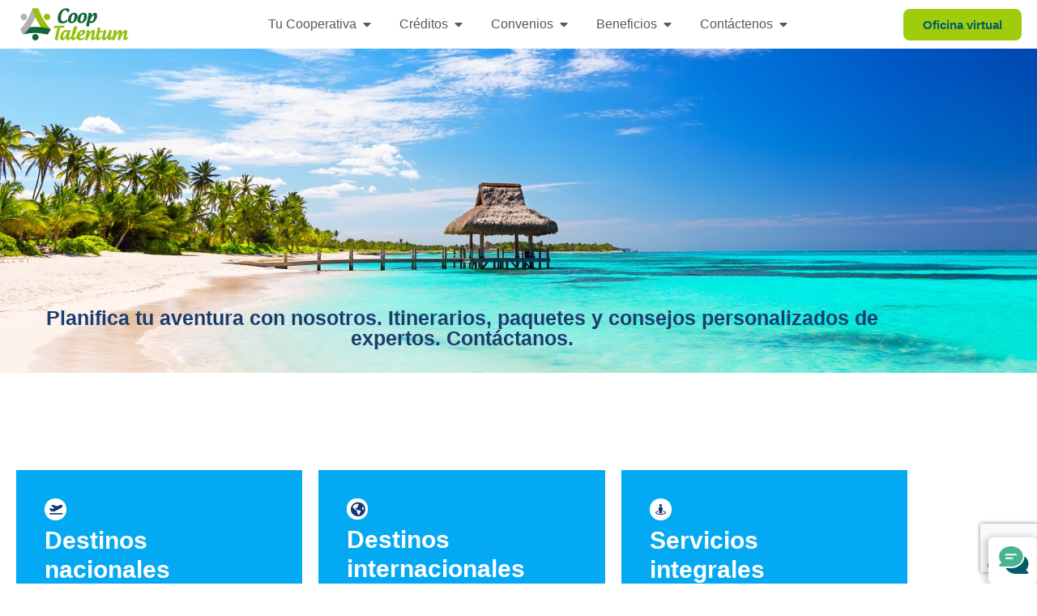

--- FILE ---
content_type: text/html; charset=utf-8
request_url: https://www.google.com/recaptcha/api2/anchor?ar=1&k=6Lda_6UUAAAAAJpD-BWA3PP7fhB3ChHe7MDsriEF&co=aHR0cHM6Ly9jb29wdGFsZW50dW0uY29vcDo0NDM.&hl=en&v=7gg7H51Q-naNfhmCP3_R47ho&size=invisible&anchor-ms=20000&execute-ms=30000&cb=9exq3n7mbwtd
body_size: 49137
content:
<!DOCTYPE HTML><html dir="ltr" lang="en"><head><meta http-equiv="Content-Type" content="text/html; charset=UTF-8">
<meta http-equiv="X-UA-Compatible" content="IE=edge">
<title>reCAPTCHA</title>
<style type="text/css">
/* cyrillic-ext */
@font-face {
  font-family: 'Roboto';
  font-style: normal;
  font-weight: 400;
  font-stretch: 100%;
  src: url(//fonts.gstatic.com/s/roboto/v48/KFO7CnqEu92Fr1ME7kSn66aGLdTylUAMa3GUBHMdazTgWw.woff2) format('woff2');
  unicode-range: U+0460-052F, U+1C80-1C8A, U+20B4, U+2DE0-2DFF, U+A640-A69F, U+FE2E-FE2F;
}
/* cyrillic */
@font-face {
  font-family: 'Roboto';
  font-style: normal;
  font-weight: 400;
  font-stretch: 100%;
  src: url(//fonts.gstatic.com/s/roboto/v48/KFO7CnqEu92Fr1ME7kSn66aGLdTylUAMa3iUBHMdazTgWw.woff2) format('woff2');
  unicode-range: U+0301, U+0400-045F, U+0490-0491, U+04B0-04B1, U+2116;
}
/* greek-ext */
@font-face {
  font-family: 'Roboto';
  font-style: normal;
  font-weight: 400;
  font-stretch: 100%;
  src: url(//fonts.gstatic.com/s/roboto/v48/KFO7CnqEu92Fr1ME7kSn66aGLdTylUAMa3CUBHMdazTgWw.woff2) format('woff2');
  unicode-range: U+1F00-1FFF;
}
/* greek */
@font-face {
  font-family: 'Roboto';
  font-style: normal;
  font-weight: 400;
  font-stretch: 100%;
  src: url(//fonts.gstatic.com/s/roboto/v48/KFO7CnqEu92Fr1ME7kSn66aGLdTylUAMa3-UBHMdazTgWw.woff2) format('woff2');
  unicode-range: U+0370-0377, U+037A-037F, U+0384-038A, U+038C, U+038E-03A1, U+03A3-03FF;
}
/* math */
@font-face {
  font-family: 'Roboto';
  font-style: normal;
  font-weight: 400;
  font-stretch: 100%;
  src: url(//fonts.gstatic.com/s/roboto/v48/KFO7CnqEu92Fr1ME7kSn66aGLdTylUAMawCUBHMdazTgWw.woff2) format('woff2');
  unicode-range: U+0302-0303, U+0305, U+0307-0308, U+0310, U+0312, U+0315, U+031A, U+0326-0327, U+032C, U+032F-0330, U+0332-0333, U+0338, U+033A, U+0346, U+034D, U+0391-03A1, U+03A3-03A9, U+03B1-03C9, U+03D1, U+03D5-03D6, U+03F0-03F1, U+03F4-03F5, U+2016-2017, U+2034-2038, U+203C, U+2040, U+2043, U+2047, U+2050, U+2057, U+205F, U+2070-2071, U+2074-208E, U+2090-209C, U+20D0-20DC, U+20E1, U+20E5-20EF, U+2100-2112, U+2114-2115, U+2117-2121, U+2123-214F, U+2190, U+2192, U+2194-21AE, U+21B0-21E5, U+21F1-21F2, U+21F4-2211, U+2213-2214, U+2216-22FF, U+2308-230B, U+2310, U+2319, U+231C-2321, U+2336-237A, U+237C, U+2395, U+239B-23B7, U+23D0, U+23DC-23E1, U+2474-2475, U+25AF, U+25B3, U+25B7, U+25BD, U+25C1, U+25CA, U+25CC, U+25FB, U+266D-266F, U+27C0-27FF, U+2900-2AFF, U+2B0E-2B11, U+2B30-2B4C, U+2BFE, U+3030, U+FF5B, U+FF5D, U+1D400-1D7FF, U+1EE00-1EEFF;
}
/* symbols */
@font-face {
  font-family: 'Roboto';
  font-style: normal;
  font-weight: 400;
  font-stretch: 100%;
  src: url(//fonts.gstatic.com/s/roboto/v48/KFO7CnqEu92Fr1ME7kSn66aGLdTylUAMaxKUBHMdazTgWw.woff2) format('woff2');
  unicode-range: U+0001-000C, U+000E-001F, U+007F-009F, U+20DD-20E0, U+20E2-20E4, U+2150-218F, U+2190, U+2192, U+2194-2199, U+21AF, U+21E6-21F0, U+21F3, U+2218-2219, U+2299, U+22C4-22C6, U+2300-243F, U+2440-244A, U+2460-24FF, U+25A0-27BF, U+2800-28FF, U+2921-2922, U+2981, U+29BF, U+29EB, U+2B00-2BFF, U+4DC0-4DFF, U+FFF9-FFFB, U+10140-1018E, U+10190-1019C, U+101A0, U+101D0-101FD, U+102E0-102FB, U+10E60-10E7E, U+1D2C0-1D2D3, U+1D2E0-1D37F, U+1F000-1F0FF, U+1F100-1F1AD, U+1F1E6-1F1FF, U+1F30D-1F30F, U+1F315, U+1F31C, U+1F31E, U+1F320-1F32C, U+1F336, U+1F378, U+1F37D, U+1F382, U+1F393-1F39F, U+1F3A7-1F3A8, U+1F3AC-1F3AF, U+1F3C2, U+1F3C4-1F3C6, U+1F3CA-1F3CE, U+1F3D4-1F3E0, U+1F3ED, U+1F3F1-1F3F3, U+1F3F5-1F3F7, U+1F408, U+1F415, U+1F41F, U+1F426, U+1F43F, U+1F441-1F442, U+1F444, U+1F446-1F449, U+1F44C-1F44E, U+1F453, U+1F46A, U+1F47D, U+1F4A3, U+1F4B0, U+1F4B3, U+1F4B9, U+1F4BB, U+1F4BF, U+1F4C8-1F4CB, U+1F4D6, U+1F4DA, U+1F4DF, U+1F4E3-1F4E6, U+1F4EA-1F4ED, U+1F4F7, U+1F4F9-1F4FB, U+1F4FD-1F4FE, U+1F503, U+1F507-1F50B, U+1F50D, U+1F512-1F513, U+1F53E-1F54A, U+1F54F-1F5FA, U+1F610, U+1F650-1F67F, U+1F687, U+1F68D, U+1F691, U+1F694, U+1F698, U+1F6AD, U+1F6B2, U+1F6B9-1F6BA, U+1F6BC, U+1F6C6-1F6CF, U+1F6D3-1F6D7, U+1F6E0-1F6EA, U+1F6F0-1F6F3, U+1F6F7-1F6FC, U+1F700-1F7FF, U+1F800-1F80B, U+1F810-1F847, U+1F850-1F859, U+1F860-1F887, U+1F890-1F8AD, U+1F8B0-1F8BB, U+1F8C0-1F8C1, U+1F900-1F90B, U+1F93B, U+1F946, U+1F984, U+1F996, U+1F9E9, U+1FA00-1FA6F, U+1FA70-1FA7C, U+1FA80-1FA89, U+1FA8F-1FAC6, U+1FACE-1FADC, U+1FADF-1FAE9, U+1FAF0-1FAF8, U+1FB00-1FBFF;
}
/* vietnamese */
@font-face {
  font-family: 'Roboto';
  font-style: normal;
  font-weight: 400;
  font-stretch: 100%;
  src: url(//fonts.gstatic.com/s/roboto/v48/KFO7CnqEu92Fr1ME7kSn66aGLdTylUAMa3OUBHMdazTgWw.woff2) format('woff2');
  unicode-range: U+0102-0103, U+0110-0111, U+0128-0129, U+0168-0169, U+01A0-01A1, U+01AF-01B0, U+0300-0301, U+0303-0304, U+0308-0309, U+0323, U+0329, U+1EA0-1EF9, U+20AB;
}
/* latin-ext */
@font-face {
  font-family: 'Roboto';
  font-style: normal;
  font-weight: 400;
  font-stretch: 100%;
  src: url(//fonts.gstatic.com/s/roboto/v48/KFO7CnqEu92Fr1ME7kSn66aGLdTylUAMa3KUBHMdazTgWw.woff2) format('woff2');
  unicode-range: U+0100-02BA, U+02BD-02C5, U+02C7-02CC, U+02CE-02D7, U+02DD-02FF, U+0304, U+0308, U+0329, U+1D00-1DBF, U+1E00-1E9F, U+1EF2-1EFF, U+2020, U+20A0-20AB, U+20AD-20C0, U+2113, U+2C60-2C7F, U+A720-A7FF;
}
/* latin */
@font-face {
  font-family: 'Roboto';
  font-style: normal;
  font-weight: 400;
  font-stretch: 100%;
  src: url(//fonts.gstatic.com/s/roboto/v48/KFO7CnqEu92Fr1ME7kSn66aGLdTylUAMa3yUBHMdazQ.woff2) format('woff2');
  unicode-range: U+0000-00FF, U+0131, U+0152-0153, U+02BB-02BC, U+02C6, U+02DA, U+02DC, U+0304, U+0308, U+0329, U+2000-206F, U+20AC, U+2122, U+2191, U+2193, U+2212, U+2215, U+FEFF, U+FFFD;
}
/* cyrillic-ext */
@font-face {
  font-family: 'Roboto';
  font-style: normal;
  font-weight: 500;
  font-stretch: 100%;
  src: url(//fonts.gstatic.com/s/roboto/v48/KFO7CnqEu92Fr1ME7kSn66aGLdTylUAMa3GUBHMdazTgWw.woff2) format('woff2');
  unicode-range: U+0460-052F, U+1C80-1C8A, U+20B4, U+2DE0-2DFF, U+A640-A69F, U+FE2E-FE2F;
}
/* cyrillic */
@font-face {
  font-family: 'Roboto';
  font-style: normal;
  font-weight: 500;
  font-stretch: 100%;
  src: url(//fonts.gstatic.com/s/roboto/v48/KFO7CnqEu92Fr1ME7kSn66aGLdTylUAMa3iUBHMdazTgWw.woff2) format('woff2');
  unicode-range: U+0301, U+0400-045F, U+0490-0491, U+04B0-04B1, U+2116;
}
/* greek-ext */
@font-face {
  font-family: 'Roboto';
  font-style: normal;
  font-weight: 500;
  font-stretch: 100%;
  src: url(//fonts.gstatic.com/s/roboto/v48/KFO7CnqEu92Fr1ME7kSn66aGLdTylUAMa3CUBHMdazTgWw.woff2) format('woff2');
  unicode-range: U+1F00-1FFF;
}
/* greek */
@font-face {
  font-family: 'Roboto';
  font-style: normal;
  font-weight: 500;
  font-stretch: 100%;
  src: url(//fonts.gstatic.com/s/roboto/v48/KFO7CnqEu92Fr1ME7kSn66aGLdTylUAMa3-UBHMdazTgWw.woff2) format('woff2');
  unicode-range: U+0370-0377, U+037A-037F, U+0384-038A, U+038C, U+038E-03A1, U+03A3-03FF;
}
/* math */
@font-face {
  font-family: 'Roboto';
  font-style: normal;
  font-weight: 500;
  font-stretch: 100%;
  src: url(//fonts.gstatic.com/s/roboto/v48/KFO7CnqEu92Fr1ME7kSn66aGLdTylUAMawCUBHMdazTgWw.woff2) format('woff2');
  unicode-range: U+0302-0303, U+0305, U+0307-0308, U+0310, U+0312, U+0315, U+031A, U+0326-0327, U+032C, U+032F-0330, U+0332-0333, U+0338, U+033A, U+0346, U+034D, U+0391-03A1, U+03A3-03A9, U+03B1-03C9, U+03D1, U+03D5-03D6, U+03F0-03F1, U+03F4-03F5, U+2016-2017, U+2034-2038, U+203C, U+2040, U+2043, U+2047, U+2050, U+2057, U+205F, U+2070-2071, U+2074-208E, U+2090-209C, U+20D0-20DC, U+20E1, U+20E5-20EF, U+2100-2112, U+2114-2115, U+2117-2121, U+2123-214F, U+2190, U+2192, U+2194-21AE, U+21B0-21E5, U+21F1-21F2, U+21F4-2211, U+2213-2214, U+2216-22FF, U+2308-230B, U+2310, U+2319, U+231C-2321, U+2336-237A, U+237C, U+2395, U+239B-23B7, U+23D0, U+23DC-23E1, U+2474-2475, U+25AF, U+25B3, U+25B7, U+25BD, U+25C1, U+25CA, U+25CC, U+25FB, U+266D-266F, U+27C0-27FF, U+2900-2AFF, U+2B0E-2B11, U+2B30-2B4C, U+2BFE, U+3030, U+FF5B, U+FF5D, U+1D400-1D7FF, U+1EE00-1EEFF;
}
/* symbols */
@font-face {
  font-family: 'Roboto';
  font-style: normal;
  font-weight: 500;
  font-stretch: 100%;
  src: url(//fonts.gstatic.com/s/roboto/v48/KFO7CnqEu92Fr1ME7kSn66aGLdTylUAMaxKUBHMdazTgWw.woff2) format('woff2');
  unicode-range: U+0001-000C, U+000E-001F, U+007F-009F, U+20DD-20E0, U+20E2-20E4, U+2150-218F, U+2190, U+2192, U+2194-2199, U+21AF, U+21E6-21F0, U+21F3, U+2218-2219, U+2299, U+22C4-22C6, U+2300-243F, U+2440-244A, U+2460-24FF, U+25A0-27BF, U+2800-28FF, U+2921-2922, U+2981, U+29BF, U+29EB, U+2B00-2BFF, U+4DC0-4DFF, U+FFF9-FFFB, U+10140-1018E, U+10190-1019C, U+101A0, U+101D0-101FD, U+102E0-102FB, U+10E60-10E7E, U+1D2C0-1D2D3, U+1D2E0-1D37F, U+1F000-1F0FF, U+1F100-1F1AD, U+1F1E6-1F1FF, U+1F30D-1F30F, U+1F315, U+1F31C, U+1F31E, U+1F320-1F32C, U+1F336, U+1F378, U+1F37D, U+1F382, U+1F393-1F39F, U+1F3A7-1F3A8, U+1F3AC-1F3AF, U+1F3C2, U+1F3C4-1F3C6, U+1F3CA-1F3CE, U+1F3D4-1F3E0, U+1F3ED, U+1F3F1-1F3F3, U+1F3F5-1F3F7, U+1F408, U+1F415, U+1F41F, U+1F426, U+1F43F, U+1F441-1F442, U+1F444, U+1F446-1F449, U+1F44C-1F44E, U+1F453, U+1F46A, U+1F47D, U+1F4A3, U+1F4B0, U+1F4B3, U+1F4B9, U+1F4BB, U+1F4BF, U+1F4C8-1F4CB, U+1F4D6, U+1F4DA, U+1F4DF, U+1F4E3-1F4E6, U+1F4EA-1F4ED, U+1F4F7, U+1F4F9-1F4FB, U+1F4FD-1F4FE, U+1F503, U+1F507-1F50B, U+1F50D, U+1F512-1F513, U+1F53E-1F54A, U+1F54F-1F5FA, U+1F610, U+1F650-1F67F, U+1F687, U+1F68D, U+1F691, U+1F694, U+1F698, U+1F6AD, U+1F6B2, U+1F6B9-1F6BA, U+1F6BC, U+1F6C6-1F6CF, U+1F6D3-1F6D7, U+1F6E0-1F6EA, U+1F6F0-1F6F3, U+1F6F7-1F6FC, U+1F700-1F7FF, U+1F800-1F80B, U+1F810-1F847, U+1F850-1F859, U+1F860-1F887, U+1F890-1F8AD, U+1F8B0-1F8BB, U+1F8C0-1F8C1, U+1F900-1F90B, U+1F93B, U+1F946, U+1F984, U+1F996, U+1F9E9, U+1FA00-1FA6F, U+1FA70-1FA7C, U+1FA80-1FA89, U+1FA8F-1FAC6, U+1FACE-1FADC, U+1FADF-1FAE9, U+1FAF0-1FAF8, U+1FB00-1FBFF;
}
/* vietnamese */
@font-face {
  font-family: 'Roboto';
  font-style: normal;
  font-weight: 500;
  font-stretch: 100%;
  src: url(//fonts.gstatic.com/s/roboto/v48/KFO7CnqEu92Fr1ME7kSn66aGLdTylUAMa3OUBHMdazTgWw.woff2) format('woff2');
  unicode-range: U+0102-0103, U+0110-0111, U+0128-0129, U+0168-0169, U+01A0-01A1, U+01AF-01B0, U+0300-0301, U+0303-0304, U+0308-0309, U+0323, U+0329, U+1EA0-1EF9, U+20AB;
}
/* latin-ext */
@font-face {
  font-family: 'Roboto';
  font-style: normal;
  font-weight: 500;
  font-stretch: 100%;
  src: url(//fonts.gstatic.com/s/roboto/v48/KFO7CnqEu92Fr1ME7kSn66aGLdTylUAMa3KUBHMdazTgWw.woff2) format('woff2');
  unicode-range: U+0100-02BA, U+02BD-02C5, U+02C7-02CC, U+02CE-02D7, U+02DD-02FF, U+0304, U+0308, U+0329, U+1D00-1DBF, U+1E00-1E9F, U+1EF2-1EFF, U+2020, U+20A0-20AB, U+20AD-20C0, U+2113, U+2C60-2C7F, U+A720-A7FF;
}
/* latin */
@font-face {
  font-family: 'Roboto';
  font-style: normal;
  font-weight: 500;
  font-stretch: 100%;
  src: url(//fonts.gstatic.com/s/roboto/v48/KFO7CnqEu92Fr1ME7kSn66aGLdTylUAMa3yUBHMdazQ.woff2) format('woff2');
  unicode-range: U+0000-00FF, U+0131, U+0152-0153, U+02BB-02BC, U+02C6, U+02DA, U+02DC, U+0304, U+0308, U+0329, U+2000-206F, U+20AC, U+2122, U+2191, U+2193, U+2212, U+2215, U+FEFF, U+FFFD;
}
/* cyrillic-ext */
@font-face {
  font-family: 'Roboto';
  font-style: normal;
  font-weight: 900;
  font-stretch: 100%;
  src: url(//fonts.gstatic.com/s/roboto/v48/KFO7CnqEu92Fr1ME7kSn66aGLdTylUAMa3GUBHMdazTgWw.woff2) format('woff2');
  unicode-range: U+0460-052F, U+1C80-1C8A, U+20B4, U+2DE0-2DFF, U+A640-A69F, U+FE2E-FE2F;
}
/* cyrillic */
@font-face {
  font-family: 'Roboto';
  font-style: normal;
  font-weight: 900;
  font-stretch: 100%;
  src: url(//fonts.gstatic.com/s/roboto/v48/KFO7CnqEu92Fr1ME7kSn66aGLdTylUAMa3iUBHMdazTgWw.woff2) format('woff2');
  unicode-range: U+0301, U+0400-045F, U+0490-0491, U+04B0-04B1, U+2116;
}
/* greek-ext */
@font-face {
  font-family: 'Roboto';
  font-style: normal;
  font-weight: 900;
  font-stretch: 100%;
  src: url(//fonts.gstatic.com/s/roboto/v48/KFO7CnqEu92Fr1ME7kSn66aGLdTylUAMa3CUBHMdazTgWw.woff2) format('woff2');
  unicode-range: U+1F00-1FFF;
}
/* greek */
@font-face {
  font-family: 'Roboto';
  font-style: normal;
  font-weight: 900;
  font-stretch: 100%;
  src: url(//fonts.gstatic.com/s/roboto/v48/KFO7CnqEu92Fr1ME7kSn66aGLdTylUAMa3-UBHMdazTgWw.woff2) format('woff2');
  unicode-range: U+0370-0377, U+037A-037F, U+0384-038A, U+038C, U+038E-03A1, U+03A3-03FF;
}
/* math */
@font-face {
  font-family: 'Roboto';
  font-style: normal;
  font-weight: 900;
  font-stretch: 100%;
  src: url(//fonts.gstatic.com/s/roboto/v48/KFO7CnqEu92Fr1ME7kSn66aGLdTylUAMawCUBHMdazTgWw.woff2) format('woff2');
  unicode-range: U+0302-0303, U+0305, U+0307-0308, U+0310, U+0312, U+0315, U+031A, U+0326-0327, U+032C, U+032F-0330, U+0332-0333, U+0338, U+033A, U+0346, U+034D, U+0391-03A1, U+03A3-03A9, U+03B1-03C9, U+03D1, U+03D5-03D6, U+03F0-03F1, U+03F4-03F5, U+2016-2017, U+2034-2038, U+203C, U+2040, U+2043, U+2047, U+2050, U+2057, U+205F, U+2070-2071, U+2074-208E, U+2090-209C, U+20D0-20DC, U+20E1, U+20E5-20EF, U+2100-2112, U+2114-2115, U+2117-2121, U+2123-214F, U+2190, U+2192, U+2194-21AE, U+21B0-21E5, U+21F1-21F2, U+21F4-2211, U+2213-2214, U+2216-22FF, U+2308-230B, U+2310, U+2319, U+231C-2321, U+2336-237A, U+237C, U+2395, U+239B-23B7, U+23D0, U+23DC-23E1, U+2474-2475, U+25AF, U+25B3, U+25B7, U+25BD, U+25C1, U+25CA, U+25CC, U+25FB, U+266D-266F, U+27C0-27FF, U+2900-2AFF, U+2B0E-2B11, U+2B30-2B4C, U+2BFE, U+3030, U+FF5B, U+FF5D, U+1D400-1D7FF, U+1EE00-1EEFF;
}
/* symbols */
@font-face {
  font-family: 'Roboto';
  font-style: normal;
  font-weight: 900;
  font-stretch: 100%;
  src: url(//fonts.gstatic.com/s/roboto/v48/KFO7CnqEu92Fr1ME7kSn66aGLdTylUAMaxKUBHMdazTgWw.woff2) format('woff2');
  unicode-range: U+0001-000C, U+000E-001F, U+007F-009F, U+20DD-20E0, U+20E2-20E4, U+2150-218F, U+2190, U+2192, U+2194-2199, U+21AF, U+21E6-21F0, U+21F3, U+2218-2219, U+2299, U+22C4-22C6, U+2300-243F, U+2440-244A, U+2460-24FF, U+25A0-27BF, U+2800-28FF, U+2921-2922, U+2981, U+29BF, U+29EB, U+2B00-2BFF, U+4DC0-4DFF, U+FFF9-FFFB, U+10140-1018E, U+10190-1019C, U+101A0, U+101D0-101FD, U+102E0-102FB, U+10E60-10E7E, U+1D2C0-1D2D3, U+1D2E0-1D37F, U+1F000-1F0FF, U+1F100-1F1AD, U+1F1E6-1F1FF, U+1F30D-1F30F, U+1F315, U+1F31C, U+1F31E, U+1F320-1F32C, U+1F336, U+1F378, U+1F37D, U+1F382, U+1F393-1F39F, U+1F3A7-1F3A8, U+1F3AC-1F3AF, U+1F3C2, U+1F3C4-1F3C6, U+1F3CA-1F3CE, U+1F3D4-1F3E0, U+1F3ED, U+1F3F1-1F3F3, U+1F3F5-1F3F7, U+1F408, U+1F415, U+1F41F, U+1F426, U+1F43F, U+1F441-1F442, U+1F444, U+1F446-1F449, U+1F44C-1F44E, U+1F453, U+1F46A, U+1F47D, U+1F4A3, U+1F4B0, U+1F4B3, U+1F4B9, U+1F4BB, U+1F4BF, U+1F4C8-1F4CB, U+1F4D6, U+1F4DA, U+1F4DF, U+1F4E3-1F4E6, U+1F4EA-1F4ED, U+1F4F7, U+1F4F9-1F4FB, U+1F4FD-1F4FE, U+1F503, U+1F507-1F50B, U+1F50D, U+1F512-1F513, U+1F53E-1F54A, U+1F54F-1F5FA, U+1F610, U+1F650-1F67F, U+1F687, U+1F68D, U+1F691, U+1F694, U+1F698, U+1F6AD, U+1F6B2, U+1F6B9-1F6BA, U+1F6BC, U+1F6C6-1F6CF, U+1F6D3-1F6D7, U+1F6E0-1F6EA, U+1F6F0-1F6F3, U+1F6F7-1F6FC, U+1F700-1F7FF, U+1F800-1F80B, U+1F810-1F847, U+1F850-1F859, U+1F860-1F887, U+1F890-1F8AD, U+1F8B0-1F8BB, U+1F8C0-1F8C1, U+1F900-1F90B, U+1F93B, U+1F946, U+1F984, U+1F996, U+1F9E9, U+1FA00-1FA6F, U+1FA70-1FA7C, U+1FA80-1FA89, U+1FA8F-1FAC6, U+1FACE-1FADC, U+1FADF-1FAE9, U+1FAF0-1FAF8, U+1FB00-1FBFF;
}
/* vietnamese */
@font-face {
  font-family: 'Roboto';
  font-style: normal;
  font-weight: 900;
  font-stretch: 100%;
  src: url(//fonts.gstatic.com/s/roboto/v48/KFO7CnqEu92Fr1ME7kSn66aGLdTylUAMa3OUBHMdazTgWw.woff2) format('woff2');
  unicode-range: U+0102-0103, U+0110-0111, U+0128-0129, U+0168-0169, U+01A0-01A1, U+01AF-01B0, U+0300-0301, U+0303-0304, U+0308-0309, U+0323, U+0329, U+1EA0-1EF9, U+20AB;
}
/* latin-ext */
@font-face {
  font-family: 'Roboto';
  font-style: normal;
  font-weight: 900;
  font-stretch: 100%;
  src: url(//fonts.gstatic.com/s/roboto/v48/KFO7CnqEu92Fr1ME7kSn66aGLdTylUAMa3KUBHMdazTgWw.woff2) format('woff2');
  unicode-range: U+0100-02BA, U+02BD-02C5, U+02C7-02CC, U+02CE-02D7, U+02DD-02FF, U+0304, U+0308, U+0329, U+1D00-1DBF, U+1E00-1E9F, U+1EF2-1EFF, U+2020, U+20A0-20AB, U+20AD-20C0, U+2113, U+2C60-2C7F, U+A720-A7FF;
}
/* latin */
@font-face {
  font-family: 'Roboto';
  font-style: normal;
  font-weight: 900;
  font-stretch: 100%;
  src: url(//fonts.gstatic.com/s/roboto/v48/KFO7CnqEu92Fr1ME7kSn66aGLdTylUAMa3yUBHMdazQ.woff2) format('woff2');
  unicode-range: U+0000-00FF, U+0131, U+0152-0153, U+02BB-02BC, U+02C6, U+02DA, U+02DC, U+0304, U+0308, U+0329, U+2000-206F, U+20AC, U+2122, U+2191, U+2193, U+2212, U+2215, U+FEFF, U+FFFD;
}

</style>
<link rel="stylesheet" type="text/css" href="https://www.gstatic.com/recaptcha/releases/7gg7H51Q-naNfhmCP3_R47ho/styles__ltr.css">
<script nonce="12wsLsjfcTZKTEjnkP7gvQ" type="text/javascript">window['__recaptcha_api'] = 'https://www.google.com/recaptcha/api2/';</script>
<script type="text/javascript" src="https://www.gstatic.com/recaptcha/releases/7gg7H51Q-naNfhmCP3_R47ho/recaptcha__en.js" nonce="12wsLsjfcTZKTEjnkP7gvQ">
      
    </script></head>
<body><div id="rc-anchor-alert" class="rc-anchor-alert"></div>
<input type="hidden" id="recaptcha-token" value="[base64]">
<script type="text/javascript" nonce="12wsLsjfcTZKTEjnkP7gvQ">
      recaptcha.anchor.Main.init("[\x22ainput\x22,[\x22bgdata\x22,\x22\x22,\[base64]/[base64]/[base64]/[base64]/[base64]/[base64]/[base64]/[base64]/[base64]/[base64]\\u003d\x22,\[base64]\\u003d\x22,\x22f0I4woRMflZ3w5jDisO/w6LCuCsxwolKZiMWwoxCw5/CiDNQwptHBMKzwp3CtMO9w4onw7lwPsObwqbDiMKxJcOxworDl2HDij7CgcOawp/Dvj0sPzRSwp/DnhTDlcKUAwLClDhDw4bDrxjCrBQWw5RZwrnDpsOgwpZRwozCsAHDscORwr0yLCMvwrkOAsKPw7zCo2XDnkXCryTCrsOuw4NBwpfDkMKcwrHCrTFhTsORwo3DhMKBwowUJVbDsMOhwpg9QcKsw4fCvMO9w6nDnMKow67DjTfDv8KVwoJBw4B/w5I/J8OJXcKFwqVeIcKhw6LCk8Ojw5IFUxMOah7Du3TCulXDgkHCqksEdsKacMOeAcKefSNYw4UMKBjCtTXCk8OzIsK3w7jCkHZSwrdzIsODF8KkwohLXMK/[base64]/[base64]/CosKww7prwrJHw7rDryk/w4ALwoDDgwlUZsOjR8O1w6PDncOPcgI3wpfDvAZDXylfMxHDocKrWMKrWDA+acOTQsKPworDm8OFw4bDrcKLeGXCoMOaQcOhw4DDpMO+dXnDtVgiw7bDssKXSSDCj8O0worDkGPCh8OufcOMTcO4ZMKaw5/Cj8OrHsOUwoRyw6pYK8OJw6RdwrkmYUhmwpx/w5XDmsOywrdrwozCnsO1wrtRw6fDp2XDgsOdwpLDs2gxYMKQw7bDhl5Yw4xGdsOpw7crFsKwAyZdw6oWacOdDhgMw5AJw6hVwq1BYxlfDBbDnsOpQgzCtgMyw6nDqcKDw7HDu2TDiHnCicKFw6k6w43DuGt0DMOaw4s+w5bCmQLDjhTDqMOWw7TCiSTCrsO5wpPDnn/[base64]/[base64]/CiVULYSPDjUx8wo3ChcOaw5nDpnEuw7LDksKRw5XCniJMMMK9wogWwp1KMcKcOQLDssKoD8KlOwHCocKDwqFVw5Mce8OawrbCkwBxw7jDjcOtcz3CrQdgw49yw4XCo8Odw7Idw5/Ci0UKw4s8w7oTc1fCi8OeEsOwHMORN8KfX8K3fVAlVl0Ac0bDucORw6rCvlVswpJYw5bDkMO/esKXwpnCjQA7wodSelHDpQ/Dqyg7w5YkBQPDgQc8wohjw7h5LMKESV5Yw4M8TsOOG3w2w55kw6PCuFw0w5V2w4RCw6zDrxFuIj5kH8KqYsKzGcKaVVAlRMOJwqLCk8O9w7ADOcKRFsKow7TDl8OBK8Obw7jDsXFXEMKwb0YOfsK4woxZRHzDkMK7wohqY1YewpcfZ8O3wphiTsOQwp/DnlAARH0/w6IzwrcSP1Qdc8O2RcKxFTvDvsOIwqLCjUh5EcKtbnAsw5PDmsK7OsKJaMKkwqxUwpTCmDQywoxoU3vDrEUAw60UMU/Cm8OERwZVZ17DnMOAQgzCkxPDmzJCUjRowqnDmlnDo2cOwp7DgEFrwqNGwqZrWMOIw606BUjDg8Oew4ZuCl0rGMOEwrDCqUMFbwjCkC3DtcOZwq1Ew5bDnRnDs8OIYcOxwqHCvMO3w59bwppHw5/DoMKZw75EwoEwwrPCocOBPsK5aMKsTU0iFMO9w7nCmcOuK8OhwojCgAHDoMKTEl3Dv8O2MGJnwoFjIcOxRMKJC8OsFMKtwqfDjxhLwoBdw4Y+w7YNw7/CjcKkwq3DvnzDlXXDnm5wc8OmbcKFwo9zw7vCmi/DhMK+DcKQwoIYMhI+w7ZowrkPd8OzwpwtY1xpw4HCsw1OV8KeChTCrUMowpUqf3TDscKOSMOgw4PCsVAUw7/CpcKaWhzDo3UIw5wtEsKCe8O7cgovKMK2w4bCucO4LgF7TTsTwqrCgg/[base64]/CiMO2PHIMBxnCgMKVw5Nbw4jDncOLR8O7fsKtw7LCtAhhNXnCsHsPwp5vwoHDlsOsU2lmwqrCvhRcw4DCl8K9CsORQ8OYUSJXwq3DhijCqATCj1lVBMOpw4hYaDYGwpFIQzfCow43LsKMwq/Drgxow4zDggDChcOJwobDsDbDpcO3PcKFw7PDoy7Dj8Oaw43Cv0LCvypUwrsXwqI8M3vCvcOTw6PDm8KpdsO9AjPCuMKJYDYWw6oZZh/[base64]/agfCjsKWXhc6P0HDoy51ZXzCicKPSMOqwoA0w5F7w5pSw4zCssKKwpFlw7XCoMKnw5N6w7fCqsOdwoQGKcOMLsODI8OIDV1tBQHDlsOyI8K8w5DDo8K/w7PCpWY0woPChVASM0fCrHfDmnLCucOYRwvDlsKUEQk7w5LCuMKXwrNvecKhw7olw6QDwqQZFmJCY8Kpwqp9woHCnRnDg8K8HijChmLDlcKBwrQWflRAIAbDrcOJB8OkQcKKdsOqw6IxwoPDtcOGFMOYwr9WMsOaQ3bCkjhdwrrCtsO/[base64]/CpcKGw5AcwobDvU1Xw4hYwrFSMA8WA8KvVRrDg3HClMORw6tSw4Qpw4J3RFhAAMKlGAvCoMKNSsOzemFXb2jDsmMGw6DCkgZ9W8KSw7Rhw6YRw64ywpYZVEd7BcOwScOpw6V9wqR9w5HDmsKzCMKzwqRqJDAsE8KCwoVTUxMkQBkiwrTDocO/H8O2FcO5D3bCqy7CocOmLcK5OV9dw5PDt8K0Z8O8woYVEcK8JSrCmMOow4XCrUnCoC98w7HCjcKNw5QObA40O8KefhHCtA7DhwY9wq/Cl8Ohw6/DvR/DoiFuIAdvZMKNwrkBQsOAw4VxwqJJEcKnwrzDjsOWw4Rtw6fCpyh3Ey3Ck8Ouw69lc8KEwqfDqcKnw5XDhQ81woI7GTcOGSk0w6tcwqxDw4V1E8KtNsOGw6zDvEtGAcOrw4TDjMO1Fm5Kw6XCn1/DsEXDnzTClcK8XwBgEcOwSsO8wptaw7LCmG/[base64]/Cl8O8w6/DtsK+KMK1wpU4w6LCpMK/wpQlMsKtwqXDm8KRH8OqJgbDtsOPXAnDhRU8bMKRwpHCs8O6ZcK3UsKNwpbCgWHDoTHDiAHCuy7Cg8OXdhY0w4tww4HCvMKnYV/DoXnCtQ8gw77DsMKyYsKXwrsww6Z4wqrCvcO2UcOKDH7Dj8Kqw5zDoVzCgmzDsMKEw6tCOMOcRWsXZ8KOFcKlU8KGL3J9F8K2woFxTlnCi8KeWsOYw7otwoo/SF5Ww4dgwrTDm8K5f8KRwr1Mw7LDs8KCwrLDkkN4VsKFwoHDhHrDpMOpw5ktwoVTw5DCtcOmw7TCjxxjw7UlwrlRw4bDpj7DgWNIZCVVMcKvwqgVTcOCw5nDl0TDlcOqwq9QasODCmrCtcKuXRkYQFwfwq1MwrN7QXrDmcOpfHbDlMKOf1V/w452C8OIw4fCjyjCgWbCsivDq8K9wrbCosOla8KmZUvDiltrw6hmbMOYw4M/w6sNEMOKOhzDtsOPU8KHw7PDr8OxdmkjI8KZwoTDgUVywqTClWvCgMO0eMO+NxDCgDHCpyzDvsOcEiHCtTBswqZFLXxHK8Oiw60+K8KIw7/DpVXCqnLDtsO3w7XDuC5Rw7TDoAR/GsOcwrLCtizCrCNXw6DCmUMLwofCtcKFf8OmWsKqw6fCq3llUQjDnH15wpxNZlPCuSpIwrbCtcKiZm0wwoBDwpFrwqUTw603HcOWRsOlwr5lwr8ud2bDklchIcO/woDCoC1ewroawrrDjsOQLsK9NcO4Kx8TwrwSw5PCi8OkRsKJemB0I8OuOTvDuhLDlmDDqsOxYcO5w4QzEMOvw4rCo2wZwrPDrMOYdsK8wozClQ/DlhpzwqEgw4ARwph9wqsww6V2bsKacMKbw5/[base64]/J8KjIcOpE1nCpcORZioHdMO2GUFdHyzDqsO7wqrDsknDo8Kjw5Qmw6ZAwrAuwoARXnbCp8KCZ8K4KcKnWMKEccO6wqV7w4l0SRE7F1I4w5LDolHDrFsAwr/[base64]/DqcOgw61XQSXDugEQHywaNsOJED7Cq8Kjw644bBNHSSnDuMO+FsKOA8OQwpjDn8O9Mw7DtU/[base64]/X8OsTk/CmHRgw61MC1TDqSDCs8O/w6XCmnoqVHjDvylec8KIw7RHbiJmVD9dSHwUM3nCpCvDlsKtDwPDuA3DhSrDswPDujPDgDrCpS3DlsOvDcK+QGPDnMO/bkMgNRxhWjzCum0ueh5VcsKyw5DDoMOLbsO/UsOVdMKrfiovWXlgw7LCtcOFEm09w5rDklvCgMOcw4zDhk/[base64]/EMOewq5nU0XDj3HDgxUxMcOXwrRsQsKnJRHChHfDmCJiw61nBBXDlMKPwrJqwqTDlmHCimRyBDpyKMO0eisew65uNMObw49hwp5XCRotw5kVw4fDh8OebMOiw6TCoHTDqXYgAHHDoMKuNh9Zw5HClRfDk8KVw54lWz/DoMOcC2DDoMKgF1wZX8KPLsOiw6BAaFLDisOYwq3DszTCkcKoaMKaN8O8Z8OYIHQ7NsOYwoLDiXkRwok9Al3DkxXDtj/CucOQHwdBw6bDi8Opw63CgsO+wrRlwqluw75cw5hzw7hFwozDtcK9wrJUwrZxMEnCkcKEwpcgwoF/[base64]/[base64]/DlcOEw4QWIcKKwozDm8KOw6LDnC0lc0vCqcKIwpbDt2UnwonDgMOpwqcqwqXDl8K8wrbCtcKrfTM1wp/Ci1/Do2Mdwp7ChsK/wqodMcK/w6dXIsOEwo8CN8OVwqbCp8OxbsOiM8Ozw5DCqVvDsMKtw7MnYcOaHMKaVMO5w53CjcO7LMOqYyjDoWQsw6ZUw5nDp8O+PcOfEMO8Z8OiH2taWAPCsTrCisKaBRJHw6k0w5/DlENmLSHCsRoqTsOLMsOiwobDj8OnwqjCgC3Cp0/[base64]/DksOew6vCoAF3w7AbKBR1Q31/wrE6ZFIwY34KCHTCgTFZw4fCty7CpMOpw4DCoX18M2YgwpLDpD/Co8O5w4pyw6Nlw5nCicKRwoEHfAHDncKfwq06wrxLwo7CssOcw6bDrmkNVwRvw5RxD3AZcHbDo8K+wpldZ0pKVmcvwqnCkmXDpGbDpW3CvS3Ct8KfeBgzw4/Dqj9Sw5rChcOmEWjDoMOZdcOswr9xZMOvwrZpC0PCsnjDnSHDuVhjw65dw5MiAsK3w5kQw41ZIBgFw6DCijDCn1APw4o6XyfCt8OMSXc6w64nDsOaEcO7wrnDm8OOYRxHwrMnwo8eDcOJw6A7C8K/[base64]/ChcK0Sl8fGyjDmMO3EMO7wpHDpsOITD/[base64]/Dgxd3wqdHYMKLaMKTwrnCg8KxwpzCoVMEwp9XwrnCpMKpwpjDr0LDjMO5UsKFwqPCvQpuHk14NgLClcKnwqlyw5hGwoEoN8OHAMKZwpfDgCXCjgMFw4xKSEPCvMKGw7YeWEcqO8KXwrlLcsKdchJlw5Adw54jASnDmcO/w6vDs8K/[base64]/[base64]/DnsKra2LCt8O1KRwjGcOZw6FSXy9SBSbCvMORRn8qLQ3Cnk0WwofCqglOwpDChBnDii1Qw4PDkMOCeALDhMOhacKbw6ZfZsO/wppAw6NpwqbCrMKEwqETYAnDvMOAK1UAwpXCmj9oN8OjLgvChW09YGrDmMObdwvDtsOHwp1awq/Cv8OfGcOJYX7DlcOoFCtDBVwFAsOzMmU5w6pVLcOtw5TDlX1ZKVDCkwbChRQGCsKPwqZTY3sWaDzCmMK2w6g1B8KsZsOZXBRWw5NuwpjCsQvCisOKw7DDosKfw5fDpTcMwpPCtWsawqHDt8KPaMKTw5TCm8K2JE/[base64]/[base64]/CgVrCo8O+fT8tYxnCtmzDhMOMJMOlWX3Ci8KWPV4TT8OOd1DCicK3EMOZw5VdT3IFw7fDhcKxwrvDmicwwobDjsKzPcKnYcOCVT/CvEM2RyjDrnLCq0HDsDMSwpZJFcOLwpt0OcONKcKUG8OnwqB0YhvDgcK2w7YOJMOzwopiwoPCnBcuwoXDgSsbIltXUjLCh8K6wrZkwqPDmcKOwqB7w57CsRcDw5ZTR8K7ScKtYMKewo/Dj8KfVUvDlmIxwrpswq8KwrI2w79xDcKaw5nCpDIBKsONIj/Dg8ORMyfDlU5mZGvDjSPDnRvDqsK1wqpZwodbGzLDsiA2wqTCh8KZw75yX8K1YAnDqzzDmMOfw6wQbcO/w6F+QsONwrfCt8KzwqfDmMKUwoBew6A2XsOdwrErwr3CqB5hH8Oxw4zCtSZ0wpHCuMODPidmw7xmwpjCgcKswq09CsKBwpNBwo/[base64]/w4kIdsKDIMKfOcOWw5vCjMKFw5nCn8OMBQ/CkcOwwrcLw6jDqW92wpVxwonDoztEwr3DuntlwqDDvMKVcyQDBcKJw4ZvNRfDi3/DgcKhwp1lwovDvH/DisKTw4InfQBNwrcAw6LCqMKwUsK/w5XDucKyw7dlw5fCgsODwq8HKMK4w6YIw43CigUGEgQ6w47DuGcBw5LCisKgBsOlwrtoLMKFWcOOwpMjwrzDlcKmworDuAfDrSfDjzfDgC3CnsOaE2rDoMOEw4dFPUzDmB3CqErDtB/[base64]/Cu8KyDQHDnUHCr8KpX8KaFFQDd3QWw57DgMOZw5YvwrRJwqhnw6tqGX5RLGgdwpDDv2VeIMOOwqDCucKweCbDqcOzWEYww7x/B8O/wqXDosKvw49sB0UxwoBge8K5FgjDg8KawosSw5DDlsOkHsK0CsORY8O5KMKOw5HCrcOWwpvDmw3CgMOLRMOJwrwFA3DDuAbCtsO8w6nCpcKIw5zCkm7Dg8OwwqAiU8K9fsKlfnkRw4N9w5oEUk4zFMOdcjjDvyvCjcO5UBXCuT/DiVQ9E8OxwrTCvMOZw44Sw6ERw4wvcsOtUMKDdMKgwpIPX8K9woMNGxfCmMOtbsKow7bClsOCP8ORAA3CvwN6w75kCiTDnxUVHMKuwpnDl23DrjlSP8OXa3jClAfCm8OocsOHwqjDgwwKOcOufMKJwqEPwr/[base64]/DlF7ChUwrenTDui0QFsKdfcODEW3CqHXDscKnwrlZwosMGTrCu8Kyw4s+NEHCvRLDml9VGsO/w7HDtRUYw7nCqcKKEEU1w5nCmMOoSE/CgEgPw514VMKLbsK/[base64]/CgcKURMKPw6QyKQplw4MlwrdROl9hw6MjB8KwwokJTj/[base64]/CisOiXiTDqGxpw67CisOTwqXCkMOWZwDDtxrDs8OawoA4dlTCmsOTw6fCgsKDIsKfw5sgJHXCr2J/DBvDncKcFhLDv3vDkQRAwqNgWjnCk2Uqw53DljQtwqnCvcO8w5rCig/DlcKOw450wqzDlcO6wpNjw49Pw4zDhRfCg8OnEkgUdMKzExQCK8OUwpnDjsOnw5PChMKGw5zChcK5V2/DucOAw5XDvMOxMW02w5hhLQdcP8OkBMOAXMKMwrRYw6d+PhEIw7LDlG1OwqoDw6bCr1Q5wobCgMONwoXCvDphXilyIyDCsMOfFVoewoJZbsOHw5waCMOqMMK+w6LDiXzDocOLw6fDtgR3wpfCuh/CjMKwOcKww4vDkkg6w4lLRMOkw7ZLABbCkUhJTcO1wpXDssOhwozCqAMqwps8PwnDuA/CqGLDtcONfSUKw7/DjsOYw5fDp8KCwrDClMOrBkzCh8KDw4XDllUKwqTCg0nDkcOsW8KKwrLClsKxYjLDvx/CpMK9FcKVwr3Cp3haw5HCvcO4w5BqL8KUA2/CkMK7Y3Nmw4DCmDoZW8KOwr0DY8KSw5JTwogaw4wew60+ZMK+wrzCisKowrTDncKHF0DDrX/[base64]/[base64]/w7PCpcOuORvDnTLCpcKBw6nDsBjDrmUKUsOQFHnDlljClsKMw4dAQcKEajwSQcK2w57CtBPDo8OYJMO9w7bDm8Ktwq4Lfh3CiGzDsTofw4pXwpLDk8Kmw4XCmcKcw4vDgCBIQ8KMVWEGTGDDiVQowp3Du3/CiGbDmMO6wrZKw6oAFsKiS8OsesKOw49+ahbDmMKKw7F1ScKjQRLCicOrw7jDnMK2CgvDp2Zdd8Kfw7nDhETCrXTDmQvDqMK6b8OQw5J4I8O7Tw4GAMO0w7XDrMKfwoNIVWHDtsOHw5/Cn1zDpTPDjgQ6HMOYacOXwovCpMOmwpTDrwvDlMKaRMK4LH3DoMOewq12Q37DtAHDqMOXShd3w6Z9w5pVw6tkw7fCp8O+fsO1wrDDt8OZeE8Vwp95wqIoZcOKWndDwpoLwrbCncO4Vj50F8OVwpvCicOPwo/[base64]/w6jCv8KmGsOiGzjDmwLCoMK/Ay7CncK6wqfCm8OGTcO6XMOVEsKZZxrDnMKAYEg3wrF3DMOJw6Yow5zDtcKtGglDwrg4QMKNXMKRKSLDgU7DqsKCJcO4dMKsT8K+SyJ/w5Qvw5g6w5gBIcOEwrPChmvDoMO/w6XCi8Kiw5DCncKtw7vClsOBwqzDgBNxDUVIa8O9wqMqRSvCi3rDuHHChMKlAsO7w4EEWMOyUMKHVMK4VktQNsO+CllPMTrDinjDsWM2cMODw4zCq8Ktw4o2LC/Ck1gGw7PDg0zCggNbwrjDtcOZCzbDvxDCnsOeCDDDo3nCqMKyFcO7S8Otw7bDjMKyw4gHw5HCrcKOVxrDrWPCpk3CnRBvw7HDpBM4SklUW8OLWMOqw4LDhsKaQcObwpVcd8O/wqfChsKgw7HDsMKGwoTCsDnCijnCjGlEY3fChAjDhxXCrsOhcsK3YWcyCVXCscO+CFnCtcOKw77DlMOhIzwuwrfDk1LDkMKjw6x8w6M0BsKhDMK7ccKXOCnDgUjCo8O0IFhyw6dsw7hrwpvDp14qYFMqEsO1w6lzWSHCmsKVAMK2AcKIw6ZCw6/DgQzChUXCuwHDtcKjGMKsW1xkHg9kesK+FsO8OsKjOG09w7LCqXLDv8ORcsKSwrHCncOWwrImaMKowoLCowrCgcKjwobCsyVbwpR2w7bCjcKjw57CuWfDmTktwq3Cv8Kmw6YAw5/[base64]/CjibChMKAwoQ3wrA7HExoP8OWw7fDqRUzwo3CrHNDwr/CoBwLw6hVw5dfw71dwozCgsO9fcO/w4hmOixlw4fCn2XCrcKAE38awoXDpxIDHsOcIgE+QQ9xMMOXwqfDksKjVcK9wrbDrzTDhATCkwgsw57CsSHDhRbDp8OWIVsBwq/DgzDDjjnCkcKkSiIuZ8K2w7MKABXDlcOyw5XCp8KIScOHwrUYRD8YYy3CgiLCsMOoM8OIcCbCmDNZbsKpwohtwqxfwqrCvcONwq3DkcOBJsOwUD/DgcOowq/[base64]/DoFbDtFzDiB/Cl8OwwoIjw4Vew4HCiltvwotiwpbClVXCpMKbw7LDuMOhY8OywqJQEx5zwq3CgsOVw5sfw77CmcK9OyTDgiDDrHTChsOXOcKcwpM2w61ewrAuw4Urw4RIw7PDvcOxK8OZwqrDgcK6acK3ScKlOcKeIMORw7XCpFI8w6E2wrkAwo/Dl3vDoVjCgArDmmHDsFrDmQc4RWo3wrbCmwHDkMKdBwEMDQ7CssK+Bh/CtiPDgizDpsKNw6DDlsOMKG3Cm0w8w7Y/wqUSwqxAw79SbcKtURpcWg/DuMKCw5gkwoQgA8KUwohbw5zCsX7DncKRKsKxw5nCmcOpNsKKwrrDocOaQsO9NcKtw5bDu8KcwrgWw6lJw5jDqEhnwovCrS/[base64]/CrVbDukUKcsO6wrkew5gJJcKfw5HDsMKTDDXCgAdzQiDCscKGEsOiwovCjj/Chn4NJ8O/w7R4w7hxCi4lw7jDlsKIR8O4esKswqRZwq7DpEbDnMKIe2rDnyDDt8Olw6tSYAnDnW8fwr8tw64hFhzDrMOtw5dMImzDgMKmTjPDvFEXwqXCoyPCqUDDoholwqPDoR7DoxtlDWd2w7/DiC/Ch8OMZA5rcMOAAFbCgsOsw4vCtWvCi8KiADRvw7QVwp9Nc3XCvCfCicKWw6gtw7vDlzPDtFYkwrXDkS8eEmIUw5kNwozCsMK2w4sOw7wfUsOwUiI6P1NPY3jCtcK2w7Enwowhw4TDg8OoLsKwR8KQHEXCtm/Dr8OVag0jMTxRw7R3RW7DjMOSRsKwwrHCu0vCksKYw4bDssKOwpXCqw3Ch8KtS3/Dh8KDwoHDn8K9w7TDhMOMORPDnkbDisOIw7vCjsOXXsOMw7/[base64]/Ch8Kfw6YARkAjeB7DsBpdCsKIc3PCm8K/PgUrY8Kew7ZCLQFjX8OKw6zDiUDDosObQMO8XMO/N8Ohw7lgbHotfztobURKw7rDj393UStsw4Mzw7NEw63DhTVCTyZIBGTCnsKKw6ZzewMzAcOkwr/DpifDl8O+DUjDoRt2SCJ3wozCnREqwqUIe0XChMKlwpvCij7Crx/Dqwkiw67DhMK3w6c9wrRGWUzCr8KHw7nDkMOYbcOZHMKfwqIew5U6UR7DlsKhwrHClSgKU13CnMOBVcKAw5RbwrvCp2RLMMKEOcKRTG/CmGogH2LDnH/DisORwrwHQMKdWMKhw4FfXcKsG8O4w4fClVjCjsO/[base64]/DmsO6w7zCkMKzNsKHwrPCpRzCmFHCmDEiwonCssKGaMK1UsKLFWdewqUdwo55cD/Dr0ptw6TClQHCoWxOw4LDnTzDr3hKw4DDoyYlw6I7wq3CvwDCkWcqw7DDhTl1VHYudFDDrWI+EMK+D0DChcOQVsOwwo9+HcKrwpnCtsObw4zCtCvCgyYGABQsB097w7jCvDNvRizCmGVpwpjCuMOjw49QPcK8wqfDuBgHOMKeJm/CulvCk28zwrnCpsO9ABBtw5bDqjzCvcOSHcKow5kXwqI8w5gYDcOSHMK7w7bDrcKTGih5w73DqsKyw5UVXsOlw6PCriPCh8Ohw4IVw5DDgMKtwrXCncKMw63DgsK4w7Nqwo/DucOlSjthZcKIw6TDkcOgw7QjABcLw7pQckvCkBTDhMOrwovCnsKpD8O4VAXCgCwmwrEkw619wqjCgyHCtsOgXCrDgWDDh8K9wq/[base64]/[base64]/wrwiwrXCiMK2djocw75yw5slwo8+w4fCpcK7CsKYwp1cdA7CvGUzw40WQ0cFwr0Ow7TDqsO7wrDDosKfw6YqwplTFALDucKCwpDDsHnCm8O+Z8KDw6TCmsKhXMKUFsOIUSfDvcK9ZX/Dm8KzOMOKaiHCh8ODccOcw7p+c8Klw6fCg117wqk6SigAwobCs2jDj8OXwqDDtcK5EgVUw7DDvcOtwqzCj2HCkS5cwrdTS8OEbMOSwqzCgsKEwrjCrWbCtMO/VMK5JsKVwqvDqE9fY2hMWMKuXsKEBsO+wpnCjMKOw4kiw5Azw6bCiyVcwpPDihvClibCvF3CkFwJw4XCkcKCYsKSwqJ/[base64]/w5UTLcOuwoQ/CcKRUcKzbsKkwofDsAN/w5RXQGMWFCIfairCmcKZDB7DisOWRMOrw6HCqxrCicKzYDYPP8OKeWs/fcOOHA/DtDAWEMKGw5LCr8KVH1XDqzvDk8OYwoXCs8K2fsK1w7jCqwHCpsKuw45mwpEiMg/DmTkzwpZTwq5te2pxwrzClcKLF8O5WknDuUgjwpnCs8Ogw53DunNVw6jDisKYAsKeahxkaRnCvU8CfMK2wpXDvlcXLUd6fi7ClVPDlhUMwqgHLlrCpR3Do0dzAcOPwqLCtW7DnMOZYXRPw6R8Xn5Ew6jDk8Ovw6E/w4Aiw75EwqjDsBsKKF/CjU4SQsKSG8Kdw6XDoSTCmxXCpT4EU8KrwqdvFz3ClMODwrHChjLDisODw4jDjWVpKw7DozHCgMKCwrxyw4TCj3BowrPDpXsWw7bDgWwSIMKDFMKbA8OFwolvw5bCo8KMKiHClB/[base64]/CvnTDscODwpvCt8OzXcKRw6vDoMKgw716GcKkLMO7wrIvwrtzw7xLwqZmwoXDv8O2w4DDthRXb8KKD8KHw6tdworCncKew5wtWiF/w5/DpUMvEAXCmnwHEcKHwrkGwpLCh0t/worDihDDvcOrwrzDsMOPw43CnsK1w5RKQsK8DCLCqMOXJsK3YsKJwooJw5fDmGMgwrTDh1h+w5vDunByeFLDr0jCtcKWwqHDlsOtw71mKC92w43CvMKkNMORw6QZw6XCnsOuwqTDq8KtBsKlw6bCtnl+wooaWSUHw4gUWcO8ezBzw4cVwqzDrTk/w6DDmsKBNzV9aVrDlnbCpMOLw5DDjMKrwqBBWVBxwo7DpS3CsMKGQTtnwoPClMOpw64UMHw0w77DnkbCr8K7wr8MeMKMbMKDwoLDr1DCtsOnwoxfwrERJ8O3w6AwY8KNwp/Ck8K7wpTCkmrDgsKfwqN0wpcSwqFkecOHw5ZCwrLCkyxOA13DpcKAw5glPAIfw4PDgivCmsKhw5Itw4bDqBPDuBxmbWnCgEvDskQSNGbDsDHClsKBwqrCqcKnw4AyZ8OKV8Onw4zDuQDCuw7Cg1fDqgXDol3Ck8O2w5VbwqBVw65YRC/[base64]/[base64]/CiBMEw6gpbsKwwqTCi8O3ZMOzR2DCuUcxdyBKTyfDlQrCmsKYREgFw6TDnyFPw6HDt8Kyw6zDp8OWOGrDuyLDjz/DrzIUBMOCelQRw7HDj8OeBsKGA00xFMK4w6Erwp3DtsKcTcO2b1/[base64]/[base64]/ClsOLw69mw5zDqcOcwqvDi8ODTAbDt8KIKsOYDMORDVvDtATDr8O8w7HCmMOZw6d4woHDlMOZw5vCvMORGFpxDsKTwq8Rw4/[base64]/CqADDgjXDuVp8woBOwrtXw73CoybDiTXCuMKieULCq3LDqcKaCsKuGht5O27Dg3cawq3CnMKrw6TCjcOkwrjCtj/CrFXDpEjDowHDl8KmQMKUwrs4wpBYSX1fwqnCkyVvw50zIn5Ow4IrK8K6FizCg3ZTw6cIVMK9DcO3w6c3w5nDjcOOY8OMfsOWI3kUw7/[base64]/Do8OKFMObQhPDnVLCujVjwr7CrMK/w4cWPTQ9YcOmNlXDqsOlwqbDtydiV8OiEzvDjGNtw5nCtsKidQDDr3h6w5zCsgjDhyJfDV7CjgwtARoeMMKPw6PDnTTDkMONWWoZw7hGwpvCuVMDHsKZZBnDujAdw7bCsFJGQ8Ojw7fCpAoUWCTCrsKefg0sfS/Cskpqwrpzw7Bvf3wZw7l6O8KGUsO8Mi5CU2hRw6/DrcKyWmvDpgYHSTPCqGpjRsKpEMKZw5FIWHhswoolw6bCgxrChsKgwrN2QG3Dm8KkfHrCgyUIw5ZsQgBSUDxpwqDDg8O5w7bChcKVw4fDmlvCnXlNG8O/[base64]/DjsKvPVvDrm1nw5JOJ2psw6J4w5nCvMKTC8KfDyEPa8OEwrIedQQLeULDp8O+w6Mow5LDtiLDiSUIU0ojwrVWw7DCscKjwps7w5bCqU/CnsKhC8Ocw4/DksK2dAXDoT3DjMOxwq4NTlQFw44Cwqxpw7fCvVPDnQo3HsOwdn1QworCpxPCvMOrDcKFNMOsXsKSwonClcOBw7ZnTGpPw6fCs8OLwq3Di8O+w4gXYsKSdcOpw7J6w5/DkHHCpcOCw6nCq3bDlXkoGxjDscKMw7ANwpbDg0LCh8OmeMKNS8KVw6jDqcO4woB6woPDoDvCuMKuw7XCnWXCm8KiCsOoDMOwQjfCscKdZsKyZWdKwrIdwqfDll3CjsOowqp/w6EQYSIpwrzDoMObwrzDoMONwpXCjcKgw4Icwq5zE8K2UcOFw5fCusKUw4HDtMKvw5Qvw5DDkHQMf1Y4AcO7w7o1w4bCmlnDkD/DiMOwwrjDuBLClcOnwppnw7rDhT7DriNPw6VYEMKjacKtflXDssKjwrgTeMKIUA1sa8KYwpEzw5/CvHLDlsOPw5IMO1Yaw6c2EWxTwr9OfcOgO2LDgMKrYm/ClsKLMsKPBDPCgi3Ck8Orw4DCqcKcNApVwpECwoxNOwZvAcOmTcK6w6nChcKnETTCiMKXw64+wo8vwpVtwp7CtsKhUcOmw4LDpUnDjzTCkcOvD8O9JghFwrPDssKRwpDDlh4gwrbDu8Oqw5QHBcOcRcO2IMO/[base64]/[base64]/DuMOpw7bDj2oDKMO6V3/DtRwRw7jCskV1w6JgeXTCvRTCu1bCpcKeXsO8FMKZR8K+aAtbH0A3wqd6EcKfw77CmXwvw6UJw43Dg8KUb8KYw5h0w4jDnBXCgwUeByXDskrCsgA8w7ZiwrRVcmbCpsOWw5XCjsOQw6s0w7bCv8O+wrldw7MsSsOmbcOSE8K/QsOcw4jCisOvw4/DqMK9I0I9AXpAwpbCscKIVFfDlhMhE8KnPcODw7nDsMK9DMOaB8KxwqrCpcKBw53DicOyeAF3w6hgwo4xDsKMPcO4asOmw5ZmB8KgIlbColDDmMKtwr8SSEHCpCLDsMKHYMOfXcOLEMOiw4BeKsKjSRYFRm3DhE7DnMKrw4VVPH/CmRlHU31kbVU9HMO6w7TCk8OPQcOKREsxTX7Cq8O2WMOyDMKaw6QUWcOywolOGsKkwpw1PxgTGFsBUkQKVcK7GVDCqmfCiQMIwqZxwoHCj8K1PFMzwp5mRcK/w6DCq8K6w6jCqsO5w43DiMOpKsOqwqYQwr/CqEjDo8KjXMOTD8OhbV3ChEtvwqY3VsOqw7LDrUdBw7g9bMKDUj3Dl8OFwp1+wrPCnzc0w5nCtEFNw73Drjs7wpw9w6lmLEbCpMOZDcOjw6Y/wqvCicKCw7vCo2vDg8OrXsKCw67ClcKXWMO9w7TCqmnDiMO7LVrDol05ecO9w4fCqcKKBSlWw6hqwrgqP1ovXcOowpnDhMKnwpLCsnPCrcOjw5RCFg/CocKpSMKpwqzCk3cowo7CiMO2woUFIsODwodSNsKvZD3Do8OELAHDnWjCpSvDtAzCl8OHw60/wo7DrBZIMT5Cw5LDjUrCkTxQF2UyNcOiU8KEb1nCh8OjP2xRUyfDkwXDuMO8w6onwrLDg8Kmw7Evwqs3w7rCvSnDnMKkdWPCrl/CkGkww4fDoMOPw6sndcKMw4vDg30fw6TDvMKqwpANwpnCiH9xdsOjQTrDscKhH8OTw5oawp8wOFfDvsKDLx/ClGFuwoA7TsO3wovDlg/Cq8KRwqN6w7zDkRoYwrkFw6DDuQ3DrmzDvcKJw4/CrTvDp8KDwrHCvsKewpsbw6HDoQtkeXdlwqBjaMK4OsKRCMOrwq5TXA3Crn7DuS/Dt8KPbmPCsMK5woDCiygDw7/Cn8O6AW/[base64]/CocKIFVASwolmwpNvdsKUKcOjwrs9wrTCqMOLw7QqwopswrMMNSDDnXLCg8KvBnl1w5jCiBjChcKBwrAhN8Opw6TCrnFvWMKSI1vCgsOcT8KUw5h6w6Brw6NXw5xAHcO+Wgc9w7B3w4/CnsOFU2scw5vCu3Q2LsKmw73CpsOQw60bC17DmcKyXcOHQGDDhDnCiGXCv8KlTjzDmCPDsUvDmMKFw5fCmVMFUWwmK3EeIcOhTsKIw7bCljrDlBoDw6rCrUF/Y2vChCbCj8OGwpbCkTVCRsOrw60Jw4F1w7/[base64]/Dg8KeRcOQw5LCvUVCSsK/w4PDqsOcYMKMw5jDsMO1D8ORw6phwqNfMT0JQMKMAMOqwqtdwrkWwqYxZzpHCEjDpCDCpsKJwoYrwrQvwq7DuCJHGF7DllcvZsO2C3d0VMKOGcK3wrrDn8OBw7jDm00GY8O/wrfDj8OISQnCpTgvw4TDl8KNBsKUD1A3w7rDliQ4fAQ4w7YJwrkcMMKcI8KXHDbDvMKuZzrDqcOxHHzDscKOGmB/[base64]/[base64]/w4kRC8O3JEV5VArCqcKOw6bDosKewq9xw45SwoRiOmDDoXnDoMK9fGFSwpwIAsONWsK/w7EKYsKVw5c1w4kiXF4+w6l+w4hnZsKFN2vCiG7Cri91wr/ClcK9wqLDmMK/w7LDrADCuUbDqMKcRsK9w6XCn8KqN8Kkw67DkyomwqgxE8Kvw4sowp9lworCjMKTIMKywrBEwr4FYAnDoMOywrzCiyRdwojDu8KDTcOlw4xtw5rDv3LDtMO3w6/[base64]/Ck8OkDsKLwqXDsXkDwp3CmMO0w6tJCwt3wqTDoMKgXyw5TEzDvMOWwovDqzwkNMO1wp/CucO9w7LChcKALSHDqTbDoMO/[base64]/[base64]\x22],null,[\x22conf\x22,null,\x226Lda_6UUAAAAAJpD-BWA3PP7fhB3ChHe7MDsriEF\x22,0,null,null,null,0,[21,125,63,73,95,87,41,43,42,83,102,105,109,121],[-1442069,442],0,null,null,null,null,0,null,0,null,700,1,null,0,\[base64]/tzcYADoGZWF6dTZkEg4Iiv2INxgAOgVNZklJNBoZCAMSFR0U8JfjNw7/vqUGGcSdCRmc4owCGQ\\u003d\\u003d\x22,0,0,null,null,1,null,0,1],\x22https://cooptalentum.coop:443\x22,null,[3,1,1],null,null,null,1,3600,[\x22https://www.google.com/intl/en/policies/privacy/\x22,\x22https://www.google.com/intl/en/policies/terms/\x22],\x22yy/yEXovMQqZFYU7Nh2Jw5jw8bbUkhB8AR9MRuIXr5w\\u003d\x22,1,0,null,1,1766701803001,0,0,[36,198],null,[72,30,110,44,16],\x22RC-jL7xNodCwUTp0A\x22,null,null,null,null,null,\x220dAFcWeA4XBemk5vyCA74GWQvuZIXeuASRuahIPXL8G3uYRwGR-Nnnqp8caPtuok4Pc6SnfSCFC6drD52U1quCBPlXDhtEAKN0mg\x22,1766784603186]");
    </script></body></html>

--- FILE ---
content_type: text/html; charset=utf-8
request_url: https://www.google.com/recaptcha/api2/anchor?ar=1&k=6Lda_6UUAAAAAJpD-BWA3PP7fhB3ChHe7MDsriEF&co=aHR0cHM6Ly9jb29wdGFsZW50dW0uY29vcDo0NDM.&hl=en&type=v3&v=7gg7H51Q-naNfhmCP3_R47ho&size=invisible&badge=inline&sa=Form&anchor-ms=20000&execute-ms=30000&cb=xvz8r14hipr2
body_size: 47909
content:
<!DOCTYPE HTML><html dir="ltr" lang="en"><head><meta http-equiv="Content-Type" content="text/html; charset=UTF-8">
<meta http-equiv="X-UA-Compatible" content="IE=edge">
<title>reCAPTCHA</title>
<style type="text/css">
/* cyrillic-ext */
@font-face {
  font-family: 'Roboto';
  font-style: normal;
  font-weight: 400;
  font-stretch: 100%;
  src: url(//fonts.gstatic.com/s/roboto/v48/KFO7CnqEu92Fr1ME7kSn66aGLdTylUAMa3GUBHMdazTgWw.woff2) format('woff2');
  unicode-range: U+0460-052F, U+1C80-1C8A, U+20B4, U+2DE0-2DFF, U+A640-A69F, U+FE2E-FE2F;
}
/* cyrillic */
@font-face {
  font-family: 'Roboto';
  font-style: normal;
  font-weight: 400;
  font-stretch: 100%;
  src: url(//fonts.gstatic.com/s/roboto/v48/KFO7CnqEu92Fr1ME7kSn66aGLdTylUAMa3iUBHMdazTgWw.woff2) format('woff2');
  unicode-range: U+0301, U+0400-045F, U+0490-0491, U+04B0-04B1, U+2116;
}
/* greek-ext */
@font-face {
  font-family: 'Roboto';
  font-style: normal;
  font-weight: 400;
  font-stretch: 100%;
  src: url(//fonts.gstatic.com/s/roboto/v48/KFO7CnqEu92Fr1ME7kSn66aGLdTylUAMa3CUBHMdazTgWw.woff2) format('woff2');
  unicode-range: U+1F00-1FFF;
}
/* greek */
@font-face {
  font-family: 'Roboto';
  font-style: normal;
  font-weight: 400;
  font-stretch: 100%;
  src: url(//fonts.gstatic.com/s/roboto/v48/KFO7CnqEu92Fr1ME7kSn66aGLdTylUAMa3-UBHMdazTgWw.woff2) format('woff2');
  unicode-range: U+0370-0377, U+037A-037F, U+0384-038A, U+038C, U+038E-03A1, U+03A3-03FF;
}
/* math */
@font-face {
  font-family: 'Roboto';
  font-style: normal;
  font-weight: 400;
  font-stretch: 100%;
  src: url(//fonts.gstatic.com/s/roboto/v48/KFO7CnqEu92Fr1ME7kSn66aGLdTylUAMawCUBHMdazTgWw.woff2) format('woff2');
  unicode-range: U+0302-0303, U+0305, U+0307-0308, U+0310, U+0312, U+0315, U+031A, U+0326-0327, U+032C, U+032F-0330, U+0332-0333, U+0338, U+033A, U+0346, U+034D, U+0391-03A1, U+03A3-03A9, U+03B1-03C9, U+03D1, U+03D5-03D6, U+03F0-03F1, U+03F4-03F5, U+2016-2017, U+2034-2038, U+203C, U+2040, U+2043, U+2047, U+2050, U+2057, U+205F, U+2070-2071, U+2074-208E, U+2090-209C, U+20D0-20DC, U+20E1, U+20E5-20EF, U+2100-2112, U+2114-2115, U+2117-2121, U+2123-214F, U+2190, U+2192, U+2194-21AE, U+21B0-21E5, U+21F1-21F2, U+21F4-2211, U+2213-2214, U+2216-22FF, U+2308-230B, U+2310, U+2319, U+231C-2321, U+2336-237A, U+237C, U+2395, U+239B-23B7, U+23D0, U+23DC-23E1, U+2474-2475, U+25AF, U+25B3, U+25B7, U+25BD, U+25C1, U+25CA, U+25CC, U+25FB, U+266D-266F, U+27C0-27FF, U+2900-2AFF, U+2B0E-2B11, U+2B30-2B4C, U+2BFE, U+3030, U+FF5B, U+FF5D, U+1D400-1D7FF, U+1EE00-1EEFF;
}
/* symbols */
@font-face {
  font-family: 'Roboto';
  font-style: normal;
  font-weight: 400;
  font-stretch: 100%;
  src: url(//fonts.gstatic.com/s/roboto/v48/KFO7CnqEu92Fr1ME7kSn66aGLdTylUAMaxKUBHMdazTgWw.woff2) format('woff2');
  unicode-range: U+0001-000C, U+000E-001F, U+007F-009F, U+20DD-20E0, U+20E2-20E4, U+2150-218F, U+2190, U+2192, U+2194-2199, U+21AF, U+21E6-21F0, U+21F3, U+2218-2219, U+2299, U+22C4-22C6, U+2300-243F, U+2440-244A, U+2460-24FF, U+25A0-27BF, U+2800-28FF, U+2921-2922, U+2981, U+29BF, U+29EB, U+2B00-2BFF, U+4DC0-4DFF, U+FFF9-FFFB, U+10140-1018E, U+10190-1019C, U+101A0, U+101D0-101FD, U+102E0-102FB, U+10E60-10E7E, U+1D2C0-1D2D3, U+1D2E0-1D37F, U+1F000-1F0FF, U+1F100-1F1AD, U+1F1E6-1F1FF, U+1F30D-1F30F, U+1F315, U+1F31C, U+1F31E, U+1F320-1F32C, U+1F336, U+1F378, U+1F37D, U+1F382, U+1F393-1F39F, U+1F3A7-1F3A8, U+1F3AC-1F3AF, U+1F3C2, U+1F3C4-1F3C6, U+1F3CA-1F3CE, U+1F3D4-1F3E0, U+1F3ED, U+1F3F1-1F3F3, U+1F3F5-1F3F7, U+1F408, U+1F415, U+1F41F, U+1F426, U+1F43F, U+1F441-1F442, U+1F444, U+1F446-1F449, U+1F44C-1F44E, U+1F453, U+1F46A, U+1F47D, U+1F4A3, U+1F4B0, U+1F4B3, U+1F4B9, U+1F4BB, U+1F4BF, U+1F4C8-1F4CB, U+1F4D6, U+1F4DA, U+1F4DF, U+1F4E3-1F4E6, U+1F4EA-1F4ED, U+1F4F7, U+1F4F9-1F4FB, U+1F4FD-1F4FE, U+1F503, U+1F507-1F50B, U+1F50D, U+1F512-1F513, U+1F53E-1F54A, U+1F54F-1F5FA, U+1F610, U+1F650-1F67F, U+1F687, U+1F68D, U+1F691, U+1F694, U+1F698, U+1F6AD, U+1F6B2, U+1F6B9-1F6BA, U+1F6BC, U+1F6C6-1F6CF, U+1F6D3-1F6D7, U+1F6E0-1F6EA, U+1F6F0-1F6F3, U+1F6F7-1F6FC, U+1F700-1F7FF, U+1F800-1F80B, U+1F810-1F847, U+1F850-1F859, U+1F860-1F887, U+1F890-1F8AD, U+1F8B0-1F8BB, U+1F8C0-1F8C1, U+1F900-1F90B, U+1F93B, U+1F946, U+1F984, U+1F996, U+1F9E9, U+1FA00-1FA6F, U+1FA70-1FA7C, U+1FA80-1FA89, U+1FA8F-1FAC6, U+1FACE-1FADC, U+1FADF-1FAE9, U+1FAF0-1FAF8, U+1FB00-1FBFF;
}
/* vietnamese */
@font-face {
  font-family: 'Roboto';
  font-style: normal;
  font-weight: 400;
  font-stretch: 100%;
  src: url(//fonts.gstatic.com/s/roboto/v48/KFO7CnqEu92Fr1ME7kSn66aGLdTylUAMa3OUBHMdazTgWw.woff2) format('woff2');
  unicode-range: U+0102-0103, U+0110-0111, U+0128-0129, U+0168-0169, U+01A0-01A1, U+01AF-01B0, U+0300-0301, U+0303-0304, U+0308-0309, U+0323, U+0329, U+1EA0-1EF9, U+20AB;
}
/* latin-ext */
@font-face {
  font-family: 'Roboto';
  font-style: normal;
  font-weight: 400;
  font-stretch: 100%;
  src: url(//fonts.gstatic.com/s/roboto/v48/KFO7CnqEu92Fr1ME7kSn66aGLdTylUAMa3KUBHMdazTgWw.woff2) format('woff2');
  unicode-range: U+0100-02BA, U+02BD-02C5, U+02C7-02CC, U+02CE-02D7, U+02DD-02FF, U+0304, U+0308, U+0329, U+1D00-1DBF, U+1E00-1E9F, U+1EF2-1EFF, U+2020, U+20A0-20AB, U+20AD-20C0, U+2113, U+2C60-2C7F, U+A720-A7FF;
}
/* latin */
@font-face {
  font-family: 'Roboto';
  font-style: normal;
  font-weight: 400;
  font-stretch: 100%;
  src: url(//fonts.gstatic.com/s/roboto/v48/KFO7CnqEu92Fr1ME7kSn66aGLdTylUAMa3yUBHMdazQ.woff2) format('woff2');
  unicode-range: U+0000-00FF, U+0131, U+0152-0153, U+02BB-02BC, U+02C6, U+02DA, U+02DC, U+0304, U+0308, U+0329, U+2000-206F, U+20AC, U+2122, U+2191, U+2193, U+2212, U+2215, U+FEFF, U+FFFD;
}
/* cyrillic-ext */
@font-face {
  font-family: 'Roboto';
  font-style: normal;
  font-weight: 500;
  font-stretch: 100%;
  src: url(//fonts.gstatic.com/s/roboto/v48/KFO7CnqEu92Fr1ME7kSn66aGLdTylUAMa3GUBHMdazTgWw.woff2) format('woff2');
  unicode-range: U+0460-052F, U+1C80-1C8A, U+20B4, U+2DE0-2DFF, U+A640-A69F, U+FE2E-FE2F;
}
/* cyrillic */
@font-face {
  font-family: 'Roboto';
  font-style: normal;
  font-weight: 500;
  font-stretch: 100%;
  src: url(//fonts.gstatic.com/s/roboto/v48/KFO7CnqEu92Fr1ME7kSn66aGLdTylUAMa3iUBHMdazTgWw.woff2) format('woff2');
  unicode-range: U+0301, U+0400-045F, U+0490-0491, U+04B0-04B1, U+2116;
}
/* greek-ext */
@font-face {
  font-family: 'Roboto';
  font-style: normal;
  font-weight: 500;
  font-stretch: 100%;
  src: url(//fonts.gstatic.com/s/roboto/v48/KFO7CnqEu92Fr1ME7kSn66aGLdTylUAMa3CUBHMdazTgWw.woff2) format('woff2');
  unicode-range: U+1F00-1FFF;
}
/* greek */
@font-face {
  font-family: 'Roboto';
  font-style: normal;
  font-weight: 500;
  font-stretch: 100%;
  src: url(//fonts.gstatic.com/s/roboto/v48/KFO7CnqEu92Fr1ME7kSn66aGLdTylUAMa3-UBHMdazTgWw.woff2) format('woff2');
  unicode-range: U+0370-0377, U+037A-037F, U+0384-038A, U+038C, U+038E-03A1, U+03A3-03FF;
}
/* math */
@font-face {
  font-family: 'Roboto';
  font-style: normal;
  font-weight: 500;
  font-stretch: 100%;
  src: url(//fonts.gstatic.com/s/roboto/v48/KFO7CnqEu92Fr1ME7kSn66aGLdTylUAMawCUBHMdazTgWw.woff2) format('woff2');
  unicode-range: U+0302-0303, U+0305, U+0307-0308, U+0310, U+0312, U+0315, U+031A, U+0326-0327, U+032C, U+032F-0330, U+0332-0333, U+0338, U+033A, U+0346, U+034D, U+0391-03A1, U+03A3-03A9, U+03B1-03C9, U+03D1, U+03D5-03D6, U+03F0-03F1, U+03F4-03F5, U+2016-2017, U+2034-2038, U+203C, U+2040, U+2043, U+2047, U+2050, U+2057, U+205F, U+2070-2071, U+2074-208E, U+2090-209C, U+20D0-20DC, U+20E1, U+20E5-20EF, U+2100-2112, U+2114-2115, U+2117-2121, U+2123-214F, U+2190, U+2192, U+2194-21AE, U+21B0-21E5, U+21F1-21F2, U+21F4-2211, U+2213-2214, U+2216-22FF, U+2308-230B, U+2310, U+2319, U+231C-2321, U+2336-237A, U+237C, U+2395, U+239B-23B7, U+23D0, U+23DC-23E1, U+2474-2475, U+25AF, U+25B3, U+25B7, U+25BD, U+25C1, U+25CA, U+25CC, U+25FB, U+266D-266F, U+27C0-27FF, U+2900-2AFF, U+2B0E-2B11, U+2B30-2B4C, U+2BFE, U+3030, U+FF5B, U+FF5D, U+1D400-1D7FF, U+1EE00-1EEFF;
}
/* symbols */
@font-face {
  font-family: 'Roboto';
  font-style: normal;
  font-weight: 500;
  font-stretch: 100%;
  src: url(//fonts.gstatic.com/s/roboto/v48/KFO7CnqEu92Fr1ME7kSn66aGLdTylUAMaxKUBHMdazTgWw.woff2) format('woff2');
  unicode-range: U+0001-000C, U+000E-001F, U+007F-009F, U+20DD-20E0, U+20E2-20E4, U+2150-218F, U+2190, U+2192, U+2194-2199, U+21AF, U+21E6-21F0, U+21F3, U+2218-2219, U+2299, U+22C4-22C6, U+2300-243F, U+2440-244A, U+2460-24FF, U+25A0-27BF, U+2800-28FF, U+2921-2922, U+2981, U+29BF, U+29EB, U+2B00-2BFF, U+4DC0-4DFF, U+FFF9-FFFB, U+10140-1018E, U+10190-1019C, U+101A0, U+101D0-101FD, U+102E0-102FB, U+10E60-10E7E, U+1D2C0-1D2D3, U+1D2E0-1D37F, U+1F000-1F0FF, U+1F100-1F1AD, U+1F1E6-1F1FF, U+1F30D-1F30F, U+1F315, U+1F31C, U+1F31E, U+1F320-1F32C, U+1F336, U+1F378, U+1F37D, U+1F382, U+1F393-1F39F, U+1F3A7-1F3A8, U+1F3AC-1F3AF, U+1F3C2, U+1F3C4-1F3C6, U+1F3CA-1F3CE, U+1F3D4-1F3E0, U+1F3ED, U+1F3F1-1F3F3, U+1F3F5-1F3F7, U+1F408, U+1F415, U+1F41F, U+1F426, U+1F43F, U+1F441-1F442, U+1F444, U+1F446-1F449, U+1F44C-1F44E, U+1F453, U+1F46A, U+1F47D, U+1F4A3, U+1F4B0, U+1F4B3, U+1F4B9, U+1F4BB, U+1F4BF, U+1F4C8-1F4CB, U+1F4D6, U+1F4DA, U+1F4DF, U+1F4E3-1F4E6, U+1F4EA-1F4ED, U+1F4F7, U+1F4F9-1F4FB, U+1F4FD-1F4FE, U+1F503, U+1F507-1F50B, U+1F50D, U+1F512-1F513, U+1F53E-1F54A, U+1F54F-1F5FA, U+1F610, U+1F650-1F67F, U+1F687, U+1F68D, U+1F691, U+1F694, U+1F698, U+1F6AD, U+1F6B2, U+1F6B9-1F6BA, U+1F6BC, U+1F6C6-1F6CF, U+1F6D3-1F6D7, U+1F6E0-1F6EA, U+1F6F0-1F6F3, U+1F6F7-1F6FC, U+1F700-1F7FF, U+1F800-1F80B, U+1F810-1F847, U+1F850-1F859, U+1F860-1F887, U+1F890-1F8AD, U+1F8B0-1F8BB, U+1F8C0-1F8C1, U+1F900-1F90B, U+1F93B, U+1F946, U+1F984, U+1F996, U+1F9E9, U+1FA00-1FA6F, U+1FA70-1FA7C, U+1FA80-1FA89, U+1FA8F-1FAC6, U+1FACE-1FADC, U+1FADF-1FAE9, U+1FAF0-1FAF8, U+1FB00-1FBFF;
}
/* vietnamese */
@font-face {
  font-family: 'Roboto';
  font-style: normal;
  font-weight: 500;
  font-stretch: 100%;
  src: url(//fonts.gstatic.com/s/roboto/v48/KFO7CnqEu92Fr1ME7kSn66aGLdTylUAMa3OUBHMdazTgWw.woff2) format('woff2');
  unicode-range: U+0102-0103, U+0110-0111, U+0128-0129, U+0168-0169, U+01A0-01A1, U+01AF-01B0, U+0300-0301, U+0303-0304, U+0308-0309, U+0323, U+0329, U+1EA0-1EF9, U+20AB;
}
/* latin-ext */
@font-face {
  font-family: 'Roboto';
  font-style: normal;
  font-weight: 500;
  font-stretch: 100%;
  src: url(//fonts.gstatic.com/s/roboto/v48/KFO7CnqEu92Fr1ME7kSn66aGLdTylUAMa3KUBHMdazTgWw.woff2) format('woff2');
  unicode-range: U+0100-02BA, U+02BD-02C5, U+02C7-02CC, U+02CE-02D7, U+02DD-02FF, U+0304, U+0308, U+0329, U+1D00-1DBF, U+1E00-1E9F, U+1EF2-1EFF, U+2020, U+20A0-20AB, U+20AD-20C0, U+2113, U+2C60-2C7F, U+A720-A7FF;
}
/* latin */
@font-face {
  font-family: 'Roboto';
  font-style: normal;
  font-weight: 500;
  font-stretch: 100%;
  src: url(//fonts.gstatic.com/s/roboto/v48/KFO7CnqEu92Fr1ME7kSn66aGLdTylUAMa3yUBHMdazQ.woff2) format('woff2');
  unicode-range: U+0000-00FF, U+0131, U+0152-0153, U+02BB-02BC, U+02C6, U+02DA, U+02DC, U+0304, U+0308, U+0329, U+2000-206F, U+20AC, U+2122, U+2191, U+2193, U+2212, U+2215, U+FEFF, U+FFFD;
}
/* cyrillic-ext */
@font-face {
  font-family: 'Roboto';
  font-style: normal;
  font-weight: 900;
  font-stretch: 100%;
  src: url(//fonts.gstatic.com/s/roboto/v48/KFO7CnqEu92Fr1ME7kSn66aGLdTylUAMa3GUBHMdazTgWw.woff2) format('woff2');
  unicode-range: U+0460-052F, U+1C80-1C8A, U+20B4, U+2DE0-2DFF, U+A640-A69F, U+FE2E-FE2F;
}
/* cyrillic */
@font-face {
  font-family: 'Roboto';
  font-style: normal;
  font-weight: 900;
  font-stretch: 100%;
  src: url(//fonts.gstatic.com/s/roboto/v48/KFO7CnqEu92Fr1ME7kSn66aGLdTylUAMa3iUBHMdazTgWw.woff2) format('woff2');
  unicode-range: U+0301, U+0400-045F, U+0490-0491, U+04B0-04B1, U+2116;
}
/* greek-ext */
@font-face {
  font-family: 'Roboto';
  font-style: normal;
  font-weight: 900;
  font-stretch: 100%;
  src: url(//fonts.gstatic.com/s/roboto/v48/KFO7CnqEu92Fr1ME7kSn66aGLdTylUAMa3CUBHMdazTgWw.woff2) format('woff2');
  unicode-range: U+1F00-1FFF;
}
/* greek */
@font-face {
  font-family: 'Roboto';
  font-style: normal;
  font-weight: 900;
  font-stretch: 100%;
  src: url(//fonts.gstatic.com/s/roboto/v48/KFO7CnqEu92Fr1ME7kSn66aGLdTylUAMa3-UBHMdazTgWw.woff2) format('woff2');
  unicode-range: U+0370-0377, U+037A-037F, U+0384-038A, U+038C, U+038E-03A1, U+03A3-03FF;
}
/* math */
@font-face {
  font-family: 'Roboto';
  font-style: normal;
  font-weight: 900;
  font-stretch: 100%;
  src: url(//fonts.gstatic.com/s/roboto/v48/KFO7CnqEu92Fr1ME7kSn66aGLdTylUAMawCUBHMdazTgWw.woff2) format('woff2');
  unicode-range: U+0302-0303, U+0305, U+0307-0308, U+0310, U+0312, U+0315, U+031A, U+0326-0327, U+032C, U+032F-0330, U+0332-0333, U+0338, U+033A, U+0346, U+034D, U+0391-03A1, U+03A3-03A9, U+03B1-03C9, U+03D1, U+03D5-03D6, U+03F0-03F1, U+03F4-03F5, U+2016-2017, U+2034-2038, U+203C, U+2040, U+2043, U+2047, U+2050, U+2057, U+205F, U+2070-2071, U+2074-208E, U+2090-209C, U+20D0-20DC, U+20E1, U+20E5-20EF, U+2100-2112, U+2114-2115, U+2117-2121, U+2123-214F, U+2190, U+2192, U+2194-21AE, U+21B0-21E5, U+21F1-21F2, U+21F4-2211, U+2213-2214, U+2216-22FF, U+2308-230B, U+2310, U+2319, U+231C-2321, U+2336-237A, U+237C, U+2395, U+239B-23B7, U+23D0, U+23DC-23E1, U+2474-2475, U+25AF, U+25B3, U+25B7, U+25BD, U+25C1, U+25CA, U+25CC, U+25FB, U+266D-266F, U+27C0-27FF, U+2900-2AFF, U+2B0E-2B11, U+2B30-2B4C, U+2BFE, U+3030, U+FF5B, U+FF5D, U+1D400-1D7FF, U+1EE00-1EEFF;
}
/* symbols */
@font-face {
  font-family: 'Roboto';
  font-style: normal;
  font-weight: 900;
  font-stretch: 100%;
  src: url(//fonts.gstatic.com/s/roboto/v48/KFO7CnqEu92Fr1ME7kSn66aGLdTylUAMaxKUBHMdazTgWw.woff2) format('woff2');
  unicode-range: U+0001-000C, U+000E-001F, U+007F-009F, U+20DD-20E0, U+20E2-20E4, U+2150-218F, U+2190, U+2192, U+2194-2199, U+21AF, U+21E6-21F0, U+21F3, U+2218-2219, U+2299, U+22C4-22C6, U+2300-243F, U+2440-244A, U+2460-24FF, U+25A0-27BF, U+2800-28FF, U+2921-2922, U+2981, U+29BF, U+29EB, U+2B00-2BFF, U+4DC0-4DFF, U+FFF9-FFFB, U+10140-1018E, U+10190-1019C, U+101A0, U+101D0-101FD, U+102E0-102FB, U+10E60-10E7E, U+1D2C0-1D2D3, U+1D2E0-1D37F, U+1F000-1F0FF, U+1F100-1F1AD, U+1F1E6-1F1FF, U+1F30D-1F30F, U+1F315, U+1F31C, U+1F31E, U+1F320-1F32C, U+1F336, U+1F378, U+1F37D, U+1F382, U+1F393-1F39F, U+1F3A7-1F3A8, U+1F3AC-1F3AF, U+1F3C2, U+1F3C4-1F3C6, U+1F3CA-1F3CE, U+1F3D4-1F3E0, U+1F3ED, U+1F3F1-1F3F3, U+1F3F5-1F3F7, U+1F408, U+1F415, U+1F41F, U+1F426, U+1F43F, U+1F441-1F442, U+1F444, U+1F446-1F449, U+1F44C-1F44E, U+1F453, U+1F46A, U+1F47D, U+1F4A3, U+1F4B0, U+1F4B3, U+1F4B9, U+1F4BB, U+1F4BF, U+1F4C8-1F4CB, U+1F4D6, U+1F4DA, U+1F4DF, U+1F4E3-1F4E6, U+1F4EA-1F4ED, U+1F4F7, U+1F4F9-1F4FB, U+1F4FD-1F4FE, U+1F503, U+1F507-1F50B, U+1F50D, U+1F512-1F513, U+1F53E-1F54A, U+1F54F-1F5FA, U+1F610, U+1F650-1F67F, U+1F687, U+1F68D, U+1F691, U+1F694, U+1F698, U+1F6AD, U+1F6B2, U+1F6B9-1F6BA, U+1F6BC, U+1F6C6-1F6CF, U+1F6D3-1F6D7, U+1F6E0-1F6EA, U+1F6F0-1F6F3, U+1F6F7-1F6FC, U+1F700-1F7FF, U+1F800-1F80B, U+1F810-1F847, U+1F850-1F859, U+1F860-1F887, U+1F890-1F8AD, U+1F8B0-1F8BB, U+1F8C0-1F8C1, U+1F900-1F90B, U+1F93B, U+1F946, U+1F984, U+1F996, U+1F9E9, U+1FA00-1FA6F, U+1FA70-1FA7C, U+1FA80-1FA89, U+1FA8F-1FAC6, U+1FACE-1FADC, U+1FADF-1FAE9, U+1FAF0-1FAF8, U+1FB00-1FBFF;
}
/* vietnamese */
@font-face {
  font-family: 'Roboto';
  font-style: normal;
  font-weight: 900;
  font-stretch: 100%;
  src: url(//fonts.gstatic.com/s/roboto/v48/KFO7CnqEu92Fr1ME7kSn66aGLdTylUAMa3OUBHMdazTgWw.woff2) format('woff2');
  unicode-range: U+0102-0103, U+0110-0111, U+0128-0129, U+0168-0169, U+01A0-01A1, U+01AF-01B0, U+0300-0301, U+0303-0304, U+0308-0309, U+0323, U+0329, U+1EA0-1EF9, U+20AB;
}
/* latin-ext */
@font-face {
  font-family: 'Roboto';
  font-style: normal;
  font-weight: 900;
  font-stretch: 100%;
  src: url(//fonts.gstatic.com/s/roboto/v48/KFO7CnqEu92Fr1ME7kSn66aGLdTylUAMa3KUBHMdazTgWw.woff2) format('woff2');
  unicode-range: U+0100-02BA, U+02BD-02C5, U+02C7-02CC, U+02CE-02D7, U+02DD-02FF, U+0304, U+0308, U+0329, U+1D00-1DBF, U+1E00-1E9F, U+1EF2-1EFF, U+2020, U+20A0-20AB, U+20AD-20C0, U+2113, U+2C60-2C7F, U+A720-A7FF;
}
/* latin */
@font-face {
  font-family: 'Roboto';
  font-style: normal;
  font-weight: 900;
  font-stretch: 100%;
  src: url(//fonts.gstatic.com/s/roboto/v48/KFO7CnqEu92Fr1ME7kSn66aGLdTylUAMa3yUBHMdazQ.woff2) format('woff2');
  unicode-range: U+0000-00FF, U+0131, U+0152-0153, U+02BB-02BC, U+02C6, U+02DA, U+02DC, U+0304, U+0308, U+0329, U+2000-206F, U+20AC, U+2122, U+2191, U+2193, U+2212, U+2215, U+FEFF, U+FFFD;
}

</style>
<link rel="stylesheet" type="text/css" href="https://www.gstatic.com/recaptcha/releases/7gg7H51Q-naNfhmCP3_R47ho/styles__ltr.css">
<script nonce="dLnfv4nnPvQ8MR6ikGbisg" type="text/javascript">window['__recaptcha_api'] = 'https://www.google.com/recaptcha/api2/';</script>
<script type="text/javascript" src="https://www.gstatic.com/recaptcha/releases/7gg7H51Q-naNfhmCP3_R47ho/recaptcha__en.js" nonce="dLnfv4nnPvQ8MR6ikGbisg">
      
    </script></head>
<body><div id="rc-anchor-alert" class="rc-anchor-alert"></div>
<input type="hidden" id="recaptcha-token" value="[base64]">
<script type="text/javascript" nonce="dLnfv4nnPvQ8MR6ikGbisg">
      recaptcha.anchor.Main.init("[\x22ainput\x22,[\x22bgdata\x22,\x22\x22,\[base64]/[base64]/[base64]/[base64]/[base64]/[base64]/[base64]/[base64]/[base64]/[base64]\\u003d\x22,\[base64]\\u003d\x22,\x22ZMOLw7fCvBDCm8Ktw5vCnh/CthoFw5nDo8KfdcKKw6LCqsKfw7fCpUvDqzYbMcOiF3nCgEfDvXMJP8KjMD8hw49UGghvO8OVwqnCgcKkccKHw6/[base64]/Drx8WBx3Cl8KuwoRlOsKDVkPDpcK2OFh6woNPw5jDgHXCiElAAxTCl8KuJsKUwoUIZwpgFTsaf8Kkw5RVJsOVDMKtWzJ+w7DDi8KLwqU8BGrCkDvCv8KlEj9hTsKQLQXCj3TCs3l4cy8pw77ClcKNwonCk1rDgMO1woIlI8Khw63CrkbChMKfZ8K9w58WJsK3wq/[base64]/DggbClGbDmjMXJ8KiwroYwoAPw4N4bsOdV8OCwpHDkcO/[base64]/DvzzDhMOSwr/DucO5w7LDhSfDlw8qw5HCkRbDhFU9w6TCmMKEZ8KZw7nDvcO2w48fwrFsw5/Ct20+w4dsw7NPdcKqwpbDtcOsO8Kwwo7CgxzChcK9wpvCpcKhanrCiMOTw5kUw718w68pw6cNw6DDoWfCicKaw4zDssKJw57DkcOMw4F3wqnDtTPDiH4gwrnDtSHCosOYGg96bhfDsGzCjmwCIE1dw4zCpsKdwr3DusK9BMOfDDE6w4Z3w69kw6rDvcK/w51NGcOGfUs1PsOXw7I/w5UxfgtMw7EFWMOsw6QbwrDCgMKsw7I7wqTDhsO5asODAsKoS8KWw5PDl8OYwoMXdxwgdVIXN8OCwpnDkMKGwrHCi8OKw71BwrE6GUwZWBzCqgtBw5giOcOlwrfClivDv8KxdjPCicKFwpXCkcKmC8Ofw7/DncK/w7vCkRbCllslwrfCpsOgwo0Lw4kOw5jCnsKQw5hndsKIPMOKd8KIw5HCuHMhfGwqw4XChwUIwrLCvMOkw7ZgY8OZwot4w4HCiMKdwrRpw7kUGAx5GMOXw5d9wo5NeX3Dr8KqHB8Qw5swOknCj8OKw4xkV8K5wp/DrHERwplkw4LCs03DgHJrw5/CnjUKLH4yHWxmdcKcwq1Xw5MSbMOXwpozwrdwSjXDjcKNw7J/w7BCXMOrw4nDlhcOwrnDmyHDogZBElUZw4siY8KlJMKWw5UZw4EtL8KOw5rCtVXCgwXCn8OBw7bCi8OPSCjDpgDCh3t6wocXw4VdLTw2worCocK6EEdASsK2w4FZDlEewoRLHT/Cn0lUQ8OdwqoVwrptOMOUQMKFZkwYw77CpSpvEwcXVMOXw6YeTcOIw4vCu30MwpnCoMOaw79qw4hBwr/ChMKKwqvDisOfGn/Cv8Kawq9vwpViwoVhwoQjecOLQ8OWw65Mw6cQGljCgX3ClMKDS8OiRxIZw6ZNbMOcDwHCu28VZMK3fsKwcMKPesKrw6/DtcOcw7LCq8KfOMOPUcOiw4PCtXgxwrLDujfDisOoflPCvQkOEMORB8OOwqvCnXYXOcKzdsOowrxTF8ObSkFwW3nCiVs5wr7DvsO9w6EmwppCHwU6WwzCpl/CpcKLwr45BXFjwozCuBjDswcYWyYFcsKtw41LDRpCCMObwrfDicOZTsO6w6xFEGMlP8Ovw50BBsKnwrLDrMKOB8OJBBhlwo7Dpk/Di8O/BDnDscOPdFVyw4bDi3nCvmLDrWVKwq5Hw51Zw7dbwrDDuSHClnHCkixPw5xlwrkrw47DmcKOwovCnMOwLljDoMOzZTUAw6xfwptlwpFQw7gKN3UBw7bDj8ODw4XCtsKbw51BcVBUwqxHZkvCrsObw7LDsMKawpxaw5kwPgtCGCEuQHZ/wp1Xw4zCqcOBwpHCtgjDvMKOw4/DoyZLw7Bkw6Fgw7PDvQDDucKmw4/CkMOMw47Cki01acKkfsKmw7N8UcKCwpHDlMOmE8OnZ8K9wqrCr2gPw4l+w4fDiMKpJsOnPnfCocOwwrV3w5/[base64]/[base64]/VUpNw6JyacK0w7cQw5NrXxQVw4XDujHDvzzDn8KBHMOcIGHDmjB5QcKOw6TDkMOcwonCgGUsAl3Dl3bCg8OOw6nDoh3CqBXCgMKKagLDjlXCjm3DmzrCk1vDhMKLw60eeMOlImvCni8qJx/CtcKqw7cowo4oS8OowodewqbCncKAwpEcwrrDqsOfw7XCmD7DjDdywqHDkB7ChQwHD3QzazQvwoNmZcOUwqxuwqZPwrDDsi/[base64]/w4Mnwqx9wrl9CsO4W8K6DcORVcKqw5o1TcOPXsOKw77DsiLClMKJO3HCr8OOw7Rpwph7ekJXXwfDqH8Jwq3CmcOUd3MLwpbCjQDDsDlOS8KFR3FUbCM9DcKHJmtCCMKGJcOzemrDucO/UV7DrcK3wptzehHCtcKmwpHDsW/CtD7DmH0Kw6LCvcKqK8KbSsKifh7DtcOSbsOQw7nCsA7Cqx8ewqfCrMK4w5zChGHDpSvDg8OmOcK3N28bF8K/w4nDp8KewqMqw57Dm8KhYcOLw6s1w50Lfz7DuMKWw5Y4D3dtwptFbRjCsBPCowTClA4Ow5oWXMKFw7/DpFBmwolsc1DDiSbDncKLRFA5w5AUTcOrwqk6VMKDw6w0ABfCkXvDuwJTw6/DsMK8w4t9woFWcwTDqcKCw6nDshU+wonCqD7Cm8OMEXlkw7FeAMOtwr5fJMOPMMKrfsOlwpXCmsKpwqkSGsOTw649CEbCjTIcZ27Dp1cWfsKjGcKxCA0qwotSw5TDtsKCdcOnw7DCjsORRMOoLMOpHMKVw6rDnnLDjEVeQAJ/wo3Cr8KPcMO/w5HCucK2NHY6TFFlKcOdQXjDs8OxbkLCkm0zRsK3wp7DnsO3w5hJdcKeBcK9wqEww7pgfCLCg8Kww5vDnMKzcWxdw7oywoLCosKab8KHAsOrdsK2HcKbNl0BwrUrUCI5EW/CqGlTw6nDgyVgwoprFBh1WsOOG8KvwqchAcKpMx48wr00b8Oqw5ooa8Oowot+w4EsHw3DqMOjw6VcMsOnw68qS8KKQyvChxbCgU/CqizCuAHCqQZedMOhU8Omw54HPTYDJ8Khw7LCmR0qUcKZw6VvH8KVN8OdwpwPwpE4wqYswpjDr1bCi8OZZsKRDsKrQATDu8KlwqNxP2/DnXhnw7ZKw6rDkiAFw6AbYUpcT0bCjyA5LsKhCMK4w4xaQ8K0w7/Cs8OKwqICOVnChMKjwo7DisOpV8K7HRVhKXYqwoEvw4IFw75XwpnCgwbCgsKVw7wtwqUkIsO/Lh/[base64]/[base64]/DpETCkW1SC8OHUMOxZsKAw5XDgMOfBBtpw6fChMOLcjseaMKMewnDvEBVwqFUBgo3ZcOudx3DpWjCucOTIsKBdCPCjG0OaMKDcsKVw5nCgVloecODwp3Cq8KHw5jDkzh8wqJ/[base64]/ZMOqw6RcHXLCsXs5ThhOwoVAw6ZmBMK/[base64]/DqXTDhxNzw6Ffw6Jjw454AsKKw5DDmMKVAMKuw7rCgy/DjMO1a8OEwpfCusOOw7TChsKWw4powo82w71pQDDCmDLChykbd8OQYcKjW8K7w6vDtF96wqBHMUnCv14/wpQFKBjCm8K0wqLDvMKOwprChwxBw6HCmsOBHcOXw7Bfw6wBPMKfw5d9FMOxwoHDu3TCm8KMw4zCsi9vHsOLwodJHxPDn8KQUFHDhMOXQ3p/aiLClVPCqlNPw7sdK8KYUMObw7LCssKsAHvDvMOrw5DDgMKaw68tw4xDPMOIwqTCpMKOwpvDgUrCtcOeLQZVEmvDvsODw6E5LSNLwpfDsk0rZcKUw7ZNRsKUHRTCuWrCgzvDrE9PVCvDg8Oqw6NUNcO2TzjCocKcTlFYwonCpcKNwonDkTzDjnQLwpwuMcKsZ8O/dyRNwrHCtQ3Cm8OoJGbCtU8WwobCocKFwqAIecK/c2PDisKWfU3DrWF2UsK9FsKVwoTChMKEcMKTIcO4IHp2wrrCk8KewoDDq8KiPz3DhsOaw71pO8K7w7LDqMKww7RLGgfCrsK+CBM/[base64]/[base64]/[base64]/[base64]/CuSPCoFIFw5vDoRjDsjprwprCuitUw7ZPfVocw6EKw7pWBVnDqhbCpMKDwrLCumDCh8KmHsODO2FtP8KgOcOUwpjDqmfChMONGsKFMD/CuMOlwoLDssKEKRLCgsOETsKdwrtKwqvDtMODw4bCssOIUGvCs3XCi8Kkw5Q/woTCiMKDFR4tMl9mwrbCj0xtbQTCg0Z1wrvDj8K8w7k3JcOSw412wr5Gw54zWCzCpsKFwptYWcKBwoUHeMK8wpE8wrHCpClOA8Kowp/[base64]/CnsOybADCscK8F8Kcw5QMwqM8dg5jwqjCkUjCoTVzwqx+w7c8NcOBwqBEcAzDj8KySmkZw4bDmMKEw43DjsOAwrbDmnHDng7CnA/Dvi7DosKuQWLCgkszGsKbw5tpw6rCuR3Dm8ORJCXCpmTDq8OhB8OAZcKWwqvCrXYYw6g5wpdPKMKpwo9Wwr7DnTHDt8K3DULCrQAkRcOVFT7DqA0hFG1MR8K+w6rCh8K6w7g6KATCucKwYmJ6wqw/TlzCmk7DlsKiH8K9H8OpRsOiwqrCnTTDlwzCpsORw5Qaw51EHMOgwr3CtF3CnxXCvWrCuETDinLDg3fChTAHZHXDnyo+bQR9MsKCZDDDqMOQwrfDvsKUwpFvw592w5LDlkzCoEFJc8KFFks8aCfCpcOmTzPDvMOPwr/DiHRaZX3CvMK5wrBmdMOYwochw6lxecO8awUFL8Ojw693byR6wrk6MMO9wrI0wqZTNsOfND/DvMOBwrg/w47Cm8OEF8OuwodJUMKWf1nDoHXCuEbCh2tsw4wBRRpePhfDggB1BMOpwpIcw7/ClcORw6jCu2w9cMOeAsO/BGA4NcK2w6APwqzCtW5mwrEzwpRGwpnCm0BUKQ1vGsKNwoPDrGrCu8KAw47DkwTCg0bDrxoywrDDiz51wpvDoBEcPsOJRhM3LsKOf8KoKj/DtMKxMsOEwonDiMKyHREJwoBNbRtew51cw6rCpcOnw7HDtX/DjMKaw64LTcOta2fCgcOIfFdhwr3DmXrCjsK0PcKtBlhUFzXDosKDw6LDqGvCpQbCicOBwqo0C8Oqw7jCkCrCnSU4w55tEMKcwqnCvMKMw7/[base64]/G8KDfsOED0fCtcK4w7HCgjFbwoDCrcKROMOCwpMeP8Oxw43ClB5dG3kywqghY0PDhHNIw6/CjMOmwrgHwoLDsMOgwpvCrMKCPkXCpknDgSrDqcKkw7RCS8KGdsKOwrIjFwLCgU/[base64]/DmMK4MAfCkCwBXcO3N8OZw4XCiSkbw4kUw5jCkTQ7FsOQwovDnMOlwp3DmcOmwqhvZMOswp1EwozClBJodB4/MMKIw4rDmcOiwonDgcOEJUddTnlNG8K/[base64]/wrDCmsOGw5DCliB0FcKEbUXCilkWw7bCi8K2cFYZTMKWwqQhw4Q3EBfDrMKYfcKBdWfCj0PDjsKbw7ZvFVQ7FH19w4J4woRdwobDpMKVw4jDiRPClyQOTMKuw4l5ICbCm8OAwrBgEjNtw6cGKsKLUAjDrDwXw5zDtSjCmmk8clYwFnjDiDQrwp/DmMOXOR1QKMKfwrhgRcKlw7fDl1VmHGMzDcOLVsK1w4rDiMOBwqdRw73DpFLCu8KdwpUZwo57w6g6HkzCqnhxw5/Dr0/[base64]/fE88w5BQKMOTw4hpw4xhw7bDuw7Cg2zCicKewrzDgMKrw4rCnWbCusKbw6/[base64]/[base64]/DnBzDpSPDomhHeDjCmsKjw4/CrsK0aHPDqXzCuybDlCbClsOvSMKcVMODw4xuEsKMw7ZSWMKfwo0dRMOHw4xOf1RdWH7Cs8OzMTrCiTvDh0zDmB/DmHN3NMOVXFcKw4vDgsOzw7xgwocPC8KjUG7DiiTCp8O3w4ZhSwDCj8O+wpUXVMOzwrHDssK2UsODwqfCtSgRw4nDrmVff8Oswq3CpMOKY8KSIsOJwpQ5eMKCw71lU8OKwobDoWPCt8K7LX/[base64]/MirDncKHwo/CjMKww5zDvzA2A2E3w6gEwpfDksKMw5ETN8OAwpLDozx7wp/CsGLDtyLDi8O0w7wHwo0KQEJNwq5OOsKfwoMiZ1jCnxnCvGJVw7JPw41HB03DgTLDicK/wrp8BsO0wrPChsOnSWItwpp6Kj8tw4wyGMKtw6M8wq5awrM1dsKXM8O/wqI6DRtRJ2fCpBlvMUzDh8KeEcKhHsOJEcKFOFcPwoYzcCfChlDCjMOmwqzDpsKewrIZBk3CrcOOd3fCjAACJAV0KMOdQ8OJRMKNwozCnDPDmMOYw5XDhUEHDCtVw7vCrcKIA8OfXcKQw7wRwr3CicK0WsK6woYkworDsTESBhcnw6jDrl4FO8OswrMQwq/Cn8KjencBOcKQYwPCmmjDisO+FsKFMjrCp8OxwrzClSnClsK5NTs4w5ooSxHChCQHwpYjNMK8w5ZjDsOeUjHCimJJwqc9w6HDtEhqwpx+DMOacnHCkBDClHwPe3x8wopHwqbCu3ciwppvw61GWwvCpMKPGsOJw4/DjX4CfVwxDRTCvcOJw5DDpcOHw4h6ecKiXGdqw4nDqSU6wprDqcKLFXbDssK3wowEK2zCpQQLw5oDwrPCo3k4ZMOMZmRLw7oRCsKEwqc/woJaBMOjcMO2w6ZUDQzDhnnCnMKjEsKrG8KmCcKdw43CrsKowp0ww4DDg08Jw6/[base64]/DhC1YwrfDp3Maw6DDvcKlwqp/[base64]/CribDuS8QwrMEwoNZS8ObdMKaA1bChmRsKsKSw4jDsMOCw6bDkMKew4rDoh3CrH7CmcKdwojCnsKNw5/Cky/DhcK3PsKtUUrDvMOawq3DvMOHw5LCncO2wo4OYcK8wpRhQSYxwrciwoQuVsKUw5DDqBzCjMKnw4XDjMOxPUQVwpUnwpPDr8K0woUfSsKnQlPCssOKwpbDt8KcwofChT/CgA3CosOdw6TDksOjwr1UwrVsNsO+wpkvwrAPdsOzwptNfMKyw7Mac8OFwqhzw5Z5w4/CkybDiRTCvDXCuMOvLMOHw419wprDiMOXV8OvPzgyK8K5aR5qVsO/OcKMQMKsMMOcwq7Dsm/[base64]/CisKqQcOab2bCuwHCnMKyA8OPwqfDohcsSV8fw4bDlcOgw6rDp8OSw5bCs8KTTRwpw4PDin/[base64]/DcK+w5rDunjCpEvDlCdmeyp/H3bDhMOPFcOkDkx2GHbDiyN5BgIfw4MzIFHCsyADBSvCjDVTwrFDwodyFcO5esOywq/[base64]/[base64]/CqlFKw5zDlmN7R8KPwrrDj8Kzwp1vw5BIworDqcKww6DCmsOON8Kcw5DDjcOPwoYEaBXCm8Kpw6vDvcO5KnzDrsOrwprDn8KGPCnDoQAMw7JfGsKAwpLDhQRrw5gkVMOASmVgYHVkw47DuHIwScOrd8KdK2IvDm9hJcKbw6jCrMKhLMKTOw82B2/[base64]/[base64]/CjQZww7sCRyAdBWfDncK3RcKCw71Dw4/[base64]/DqcK6N8OEwq48G8KVIMO1T8KWAUZWwrs5dsKsTVDDnjXDo3nDkcK1RjnCqAPCo8Omw5zCmmDCm8OIw6oIEU5+wq54w4QWwq7ChcK0fMKCAsKaCRLCscK3bMOYSh5IwofDlMK/wr7DrMK7wonDhMO7w4t7w5zCm8OXQsKxBMOewoYRwqsvwrZ7UzDDqcKXWcO2w4VLw4Z8woxgDjNhwopPw65WB8OfKnlCwqrDk8OIw7fDh8KXRi7DgiXDgA/DnADCvcKqHsOwbw3DicOqWMKBw7xWDDrCkkTDtUPDtQsTwrHClw4cwrTDtMK5wqxUw7heL1PDjcKLwpo+BXgpWcKdwp/DisKoJ8ONIcKTwp8fN8ONwpHDscKYC15dw43Cti9vSxQ6w4/Ch8OFDsODURbClHlNwq5uJm/Ci8O8w7FJWxl5BsKywrcMdsKTCcKwwq9ww7x5SSLCjHJ9woXCp8KVa3wHw5YFwqgWZMO7w6DCslnDp8OBdcOKw57CshN4ATHDtcOEwozCvUfDk2EUw61rAjLCmMORwrJhWMOgD8OkM2NHwpDDung7wr97OCnDu8O6LFBQwrt3w47ClMOjw6g2w63Ct8OcdcO/w44yc1t5PT5EMMOtFsOBwr80woYsw7ZIV8ORYxlsCxtGw5jDtRTDn8OgDTwBWngww6TCoEZKZEBUJEPDlFXCqjcHUmImw7HDr1LCpWtheEcLU30/IsKswpETehTDocKAwoV0wrAmCsKcN8KHSkdpO8Omwp55woBpw57ChMODS8KXM3zDmMOmG8Kawr/CqDFUw5nDsEfCljfCoMOMw67Dh8OPwqYbw7duDQcvwoBlWA9/wrfDksO/HsKww5/CncK+w49VOsKbNhhSw7t1AcKzw6Aiw6VIc8Kmw45iw50/wqjClsOOIA3DvhvCm8OWw7jCsSJqBMKBw4HDtnlMSHHDmGpPw5M8BMO5w5pNQ3jDssKhXBluw41gWsKJw5bDjMKfOMKwUsK2w4TDtcK/[base64]/DlMKfw7lQw63DvT7CsnEgwpkpw7NXLcK8WMOOw4ZUwrk0wpfCtVLDuX8Lwr7DoH3ClVTCjS4Bwp/CrMKcw5dxbi7DlTjCo8OGw7wdw5vDvMKSwoDDh3/CocOPw6XDq8Ojw6k+JDXCh1XDgi4oEEzDomE4w70xw5HCol7DiEPCr8Kewr3Crz4AwpDCu8KWwrsdRMOuwq9zbEjDjlt9SsKDw7tWw7TCisOUw7nDvMO4OnXDjsKTwo/[base64]/[base64]/BnATKDo3XsKKwrDDkyzDhMKtw47CmxA2eh11eUt2w5Utwp/DhV1Pw5fDrBbDsBbDr8OtJ8KnDcKEwooaPi7DqsOyMRLDoMKDwrjDrDHCskQewp/CsQtSwpbDpD/CjsOJw5VNwo/[base64]/[base64]/NiB8R0rDixTDoHHDiMOaQVU0WsKDwo/Di0DDi1vDiMKLwrTCocOiwrZWw41UWnHCvnTCoTDDmSbChRzCmcO1OsK/S8Kzw7HDqjZtcG/[base64]/wp7CplfDridqw6t0woTCjW3CqMKgVcKkwqfCiypIw6/[base64]/CsMKeAXNAJj8gZcKqE2/CrDk6AQBbRAnDsSTDqMOZA0p+w4h5GcOBO8KzX8Oowod0wr/Dp1kFPhvCmjBaUxhpw71VMXXCk8OrDk7Cs3BBwqwxKh0Mw43DvMOVwprCk8OOw5gxw73CuD1uwpHDu8O5w6vCssO/SRxaGcOdYiLCnMOOfMOnLAzCly4sw6fDpsO7w6jDssKmw54jfcOGHB/DpcOOw6EuwrTDqBLDt8OKQMONPcOLQsKMWxhDw5NKIMOYLWvDjcO2UjjCrk7DrhwWFMOww5gNwp9Twq4Hw5tgw5R3woMaIRYIwqBIw6JtaUrDqsKuScKQe8KsZcKIUsO9XGLDsjozw7p2UzHDhcO9CHUrVMKMVG/[base64]/Dp23DuMOKV8Oxw64MwpBRMsK8UsOMwrUzw7sqUi/DkBxqw7vCkwAWw70/PSDDmsK+w47CuHjCphFDW8ONVQnCpcOGwqXCjsO5wr7Cr0RDC8K1wpsyVQrCk8OrwrUHLjUCw4bCn8KGSsOvw5lWSCvCtsKywosQw4ZrTMKsw7PDpsOcwr/DpsKhQnnDt15wIkjDiWVNUnA/[base64]/H8K0wo3CocKIw7Qew4vDpj8Pw6DCncK+wq/DtXRVwqdewpwNPsKkw5XCnyfCiUDDmcOwXsKXw4TDosKvE8O5w7PCj8O8woczw4FPWVDCrMOeFiJxwqbCqcOlwr/CtcKywrdfwojDn8O4w6VUw4fCrsO3w6TCtsOPV0ogZybCmMKeM8OWJwvDjj1oPQLCuVg1w43DtnLCvMKMwqV4wr4xQR85dsKkw5Y2HltRwpnCoTEiw4vCncOkcR1VwoM3w5/DlsOeA8OEw4XDr3tDw6fDoMO7JF/Cp8Kaw47Cpx4vKwt0w7NVJMKXUmXCmhXDqMK8DMKiAMO+woTDmwjCrcOUQcKkwrXDgcK2DsOFwrltw5XCngdYKMKnwrBNMDHCrmbDgcKEw7LDj8Kmw4VLwprDgkdaZcKZw6Ztw719w7Jlw7TCusKBdcKEwp3DicKgVmU+dS/DlXVkGcKhwqoJa0sbbEbDrwXDgMKbwqFxEcKUwqkJTsK+woXDlMK/YsK7w6pxwoR0wq7CukzCiXfDoMOXOMKwX8K4wobDpUtodjMfwqfChsOCdsOOwqkeEcOMeTzCtsOjw5rChDzCq8Kvw5PCjcOmPsOvTBB/ZcKVGysDwq93w57CrTR2w5NOw6lDHQfDs8KYwqY8HsKOwo/DontRcsKmw5fDpXfChw8Iw5tHwrw6CsKFfUQyw4XDhcObCFp+w7QAwrrDjDJbw6HCnAUcViHDrisUIsKXwofDqUlgVcOBLn9/NMOeMR08w7HCqsK6KxnDoMKFwr/DhlRVwqvDpsOFwrEOwqnDvsKAM8OZSjMvwqvCtC/DnnwRwqrDlT9/wozDsMOebAk6HMOrfh5wUnXDgsKPTMKfw7fDosOXbRcfwpp/JsKgScOQMMOjLMOMLsOxwozDmMOfDnnCo1EGw6/Ct8OkTMKXw5g2w6DDscOjKBNWVMOBw7XCs8OEUQ44DcO8w5RKw6PDu1LCvMOMwpVxbcOZbsO4FcKGwojCnMO4AVlMw61vw6VawqTDk3HCmMKCTcOGw5/DjHkDwpE4w55mwpdlw6HDlwPDkinCpnlWw7PChsOQwofDjFbCqcO7w6LDr3TCnRrDowvDp8OtZmXCnTbDpcOowpbCu8K6AcKrXsO9BcOcBMKvw7fCh8ONwqnCpWw/MhwuTCpmd8KaVsOdw6fCsMOtwqZRw7DCrmQ2ZsKbTxYUB8ONahVDwrwtw7I6EMKdUsONJsKhMMO9KcKow78ZWELDoMKzw7IhfMKOwrRqw4jCoFrCusObw7/[base64]/DlBzCu0tfwp09wp/[base64]/CmGV5wqcOw6sgw4FablzCiMK/w68ZQRNjWGg1SGdBUMOibAQDw71Twq/[base64]/CisO2woDDncOHw6zClcOxw4Qww47CisKMfMOLYcObRCjDl0/CkcO7TDDClcOmwq/Do8OlN14FDVYrw5lpwpJmw6JIwrhVJ1HCpEvDkHnCsD01SMOJDXsYwodyw4DDmCLCosOewpZKdMK/QXPDlTrCosK4Vg/CizrCqUY6acOjBSIibg/DkMOfw4BJwp0fB8Kpw5bClHvCmcOpw4YNw7rCkHzCoUoObCLDlVkcQsO+LsKkIsOYLsOgEMO1cU7DucKNLsOww7DDssKyH8Ktw6F0IljClUrDpSPCucOVw7NXDE/CsTfCgwQuwpJEw4dsw6hRdVZQwrQrOsOWw5QBwptzG3/CisODw6nCmMO2wqESOA3DmBJrIsOtR8O8w7QAwq/ChsO3HsOzw6vDm1XDkQzDs2PCmlPDsMKnV2HDjx80OHbCgMK0woXDn8KCw7zClsOnwqDCg0R9Vn9UwofDrk53ZHcfGH42WcONwr/CqgAWwpfCmzdlwrR6V8KPMMOOwqrCt8OTSwbCpcKTVkQGwrHDvcOIQw0Kw5w+VcOQwovCt8OHwr4ow5tdw6PCgcKxOMO3JEQ6EsOyw7onwoPCrcOibsOnwr7DumjDucKoHcKYbcOnw4Ffw7XClj1ywpHCjcO8w63DgALCisO/OMOpIjQSYDhOXEA/w6l6IMKWe8O2wpPDu8O7w6bDtHPCsMKLDi7Cjn/CpcOewrxtCSU4woRiwppsworCp8OKw6bDg8OKZcKXVCYpw7Ilw6VNw4U/wqzDo8OTIk/[base64]/DncK8wr1iG0LDkcO+w7NybcOuX3jDmsOXDCLCri0nVcOXFn7DlSFLHMOYGMK7a8KTADAZZQ5Fw5TDm0VfwpNIdcK9w7vCnMOLw65Mw5B5wonCpcOtK8OAwoZJMADDv8OdC8O0wrcQw7U0w4jDnMOqwqQyw5DDvMOAw7hjwpTCusKpw4/[base64]/DoMO0G3kXJQfCgzgDw5fCrcKTLUgnwohUMMOnw6TCol3DsxUMw78oEMOlOsOSIWjDiX3Dk8O5wrDDh8KHYDEcX2xww60cw4cLwrLDucKfDRbCuMKIw51cGR8iw4duw4bCuMO/w5gUP8OJwoTDlhDCjysVGMOUw5NrBcOkMUbDhMKCw7N7wp3Di8OARyTDlMKSwqgcw5Z3w6bCpwYoQcK7PzY4eELCtsKLBiU7wpDDhsKMJcOmw7XCrC4pIsKGeMOBw5fDjG0qcGXCkyJtW8KgHcKSw7NOKTzCrMO9GgE/RiBRZTljMMK7P2/DsTnDr2UBwoDDiWpQw4tSwq/CoH/DlSVTC2LCpsOeZX/[base64]/Dpw3Cm8OPwq/[base64]/[base64]/DrsK+dgFmw5HChMKEw7szVMOJQiYfw5wabWjDl8O6w4BBWsOVdDtJw5XCiFtZVDxXF8OVwrbDj1pTw58oYcKRZMOnwp7Dg27DkSjCmsKwCcOySgnDpMOpwq/CqRQEwoB8wrY6c8Krw4Y1UC3DpFAifBV0YsK9wqTCgwNidmAxwrXDtsOTecOUw53DqG/DlBvCs8KVwr1dXBcdwrA9MsKxbMO5w5TDuwUyO8K8w4AUVcONw7LDqDPDoGLCpwQFasOAw441wp1Rwop+dUHCs8OvS3ESFcKFSn8rwq4tFl/Cp8KXwptbQcOcwpgfwqXDicKlw4cqwqPCiD/CicOswostw4jDtsKZwpNHwqcjdcK4BMK0OBZEwrvDjMODw7vDolHDnEAgwpPDiUQ1OsOAG1M1w5IywqlUECLDhWlYw5xqwrPCk8Kbwp/CtHRQEcKZw53ChsKIOsOOMsObw6o7w7zCjMORfMOXScKzcMOcUgfCuxtkwqnDuMOow5rDviHCu8OSw4pDKHDDi11ywrB/X1XCpTrDvsOkdARtc8KnK8Kbw5XDhlh9w67CtivDoA7DrMOLwocKW1nCsMKoQht0wowbwoArwrfCtcOcThhOwqHCuMKUw5IjTljDgMOZwo3DhgJsw5jCk8KBOgdkQsOlC8ONw5jDkDLDkMKMwp/Cp8O/A8OzRsKLDcOKw4PDt2fDj0RhwrjCiG9bJRNQwrAtaGs/wq3CjVHCqsKeJsO5TsO/SMOnwrrClcKaRMOwwovCpMOSfcOSw7DDncK2KADDj2/DgXnDlVBWTAxLwpjDswXCgsOlw5jDqcODw79pG8KNwpVaTD5lwoYqw4NuwoXChFIywoPDiA8tRsOowrPCs8KZYVTDlMOyNsOPW8KIHiwLUkDCvcKwX8KiwoVew6TCiQszwqU3wozDh8KeTGtxaylYw6fDsh/CiWDCvkrCn8OnHMK/w6rDoSzDjMKuTDnDvyFdw7gRVsK6wonDt8O9L8OhwonCqsKbImfDhEnCjxPCnF/DqwFqw7ABXcOibMKmw4k8UcKGwrPCgcKCwqkKA3DCpsOAXGJoNMObQ8OHUQPCrWrClcOLw5YiL03Chlo9woMkF8KwbRpMw6DDs8O8DcKswqbCsSRXTcKCA3YXW8K2XTPDnMKmNGzCkMK1w7ZzZMKBwrPDi8OvYCQBczbCml8lWcOCd3DChsKKwp/ClMOtScKZw61eM8KNbsKbCnUuB2fDuhNAw6Q0wp/DtsOfE8O9dsOPeV5CZz7CmTsfwo7ChVnDsStpA005w753QsOsw4tVADbCg8O9OMKmUcOmb8KGGyMbQFzDvRfDvsOWJsO5ZcO4w4/DoBvCrcKLHTI0XhXCssKvXCA0FFJFJ8KYw4/DvRHCkgvCmhgywrR/wrDDqjLDl2ppO8Kow4bDvHzCo8KqHWPDgCsqwrLCncO/wq1Rw6ZrdcOPwqHDqMOdHDtrcjvCvjM3wqFCw4dLBMOOw6/DqcOgw64jw5QNWzo1EFvDi8KXEAHDncONY8KbdRnDkcKUw4TDn8OTL8ORwrMvYy9MworDiMOGd1PCkMOmw7jCjcOywr4+bcKWImoAOk5aXcOcaMK1TcOPfhbChQvCosOAw49dSwXDo8OGw4nDmwBYE8OhwopVw7Bpw5cCw73Cu2AITxnDtknDscOkWcO+wptUwo/Du8O4wrzCi8OJAl81RDXDo10lw4PDpQJ7PsKkQMOywrbDhcOyw6TDn8KHwoFufcOwwrzCvsKZbcK8w4FaT8K+w6XDt8O/U8KbCC7ClB7Dk8Okw4hYfGIvfcOPwobCtcKCwrliw7lWwqQOwp1Twr47w41/F8K+MHg+worChsObwpPCq8KbYzwowpLCnMOZw4JEUnjCvcOCwqJgf8Kfaj9+B8KsA3tNw6pzasO0JmhwYsKDwpd4KcKuTxPCjig4w6NWwrfDq8OTw67Dm2vDosKdEMKFwp3CpMOqYSPDisOjwoDCrRPDrWNZw73DmF44w5lSeT7CjcKAw4bDkUnCinDCocKQwphHwrg/[base64]/[base64]/[base64]/Nl3DiMKZw7vDusOGQGDDrDnDgMKRw4jDgUFpYMKUwr11w4XDgwzDtsKLwrs6wq0uMUnDhQgEfz/Dm8K7Y8OlHMOIwpHDoDU0W8OswoM0w4jDoy0yYMKhw60nwp3ChMOhw4UDwq1FNQxvwpkINlXDrMK5w5I2wrTDhhp/w6kGRSgXfF7CkR1GwpjDjcONW8KWBsK7DzrDvsOmw7LDqsK8wqlKwrgVFxrClgLCkh0uwoPDuV8GEDfDlkVsDAUOwpDCjsKqw4Vvwo3CuMOCUsKDK8KcL8KgA2Juw5vDgSHCkj7DkCTClB3CvsOiEcKRV18nXlZEDsKHw75Jw4k5AMKZw7PCq2o/KhMww5HCrUMnXjnCggQYwpPDnipbCsOlNMOowqnCmVRpwqVvw4fCmMKCw5/DviEsw5wIw4V6w4XDmzh/wokdIQJLwoUYLcKUw5bCtAACw6NmJsOEwoTCgcOtwpXCsFBEVnQrJx3CpsKbWynDhz5lY8OlAMOKwpJuw6fDlcOzAnhiWMKlfsOKQMOpw4Y5wqvDpsOMZcK3a8OUw4ZuQhxGw58AwpdoZyUtPFDCjsKGSE/DrMKUwrjCnzDDpsKEwqXDtAkXdwAHwo/[base64]/dFtTWjN2w6BRwojCtwAfw6Ukw7o3wrMtw6kXw7AawqA7w57DrlXCnBhVwqrDpUJIBh0ZX0kAwpp/bU4NT3HCncOZw7vDlEfDpGfDkBzColUPKVpfe8OAwpnDjTJsdcOJw5p9w7jCvcOGw7p9w6NEC8KIGsKWAx/DssKQw5lFdMKCw5JLw4HCiAbDl8KpOArCkw8YQgrCo8K5acK0w58aw5/[base64]/wrYacyMKwqHCog/DncKFwp3Dhmd5AMKOw7bCnMKuLHINTgLDk8ONOSHDv8OIMcKtwrzCvEJjI8KBw6V6PsO5w4p6YsKME8KTfGxvwq3DvsO5wq3CuFwuwqcGwo7CkzzDl8KxZEFnw5RRw7lRNz/DpsOySUTCkRctwp1Sw6g0TsO0EiwSw4/CpMKTGcKhw4dhwo1lfRUeYRLDg1Y2IsOKZTPDlMOjeMKAcXgEL8KGLMO4w4HCghnCn8Okwp4JwpdDLm4Hw6nCogBoWsKRwpEWwpHCg8K0UVMtw6TDizxvwp/DtRh4D1XCtjXDnsO/VUl4w7nDp8K0w5V0wqrCsULCh2rDpVDDv3ltBSfCisKmw5d/[base64]/[base64]/CFxEwpbDusKvw4RoIMKMw5DDmMKaKMKjw7nCv8Kgw7DCrXM+PMKewp9awrx6L8K/wpvCt8KnLCDCt8OPSz/CrsKsBRbCq8KmwrDCoFTDih3CosOjwpNKw63Ct8OuNCPDswnCt3DDoMOTwqXDnj3DrDAQw6w0f8O4Q8KkwrvDiDvDmkPDqzDDhExqKFlQwodDw5jDhgw0EcK0H8Odw4UQdXFSw60dcnnCmB/DlcKHwrnDqsOMwohXw5Jkw6cMLcO5woh0wp3DssKfw401w7bCtcKFfcKjcMOlGcOpNTcuwpMmw6JfE8OFwoQscjPDmcK3GMKpfxTCr8Onwo/DlWTCjsOrwqUtwrRnwocSw5LDoHZgEMO6ald4EcKdw6N6A0U1wrbCrSrCpGNkw63DnFbDk1LDok5Yw480wqPDplRwKG7Do0zCnsKvw4J6w7x0LcK3w4vDnyDDvMOTwpwHw5TDg8O8w57ChSDDtMO2w6wbRcOyWizCr8ORw7p5aHtww4YLS8KvwoDCv0/DoMOSw4bCmy7CkcOSSn/DmUXCqznClzRiPcKXZcK3a8KzScK/w7ZKVsKeGxs\\u003d\x22],null,[\x22conf\x22,null,\x226Lda_6UUAAAAAJpD-BWA3PP7fhB3ChHe7MDsriEF\x22,0,null,null,null,0,[21,125,63,73,95,87,41,43,42,83,102,105,109,121],[-1442069,442],0,null,null,null,null,0,null,0,null,700,1,null,0,\[base64]/tzcYADoGZWF6dTZkEg4Iiv2INxgAOgVNZklJNBoZCAMSFR0U8JfjNw7/vqUGGcSdCRmc4owCGQ\\u003d\\u003d\x22,0,1,null,null,1,null,0,1],\x22https://cooptalentum.coop:443\x22,null,[3,1,3],null,null,null,1,3600,[\x22https://www.google.com/intl/en/policies/privacy/\x22,\x22https://www.google.com/intl/en/policies/terms/\x22],\x22fYysJMtJRBFjnr6Q/zKCySpM+SgYvcTKOtSzF29llzY\\u003d\x22,1,0,null,1,1766701804288,0,0,[1,151],null,[25,218,11,118],\x22RC-VFYadaLCXB0sTg\x22,null,null,null,null,null,\x220dAFcWeA6rvZIvUQcaL7LlbGlh_S9u22d1NViN_RZrFXtHkIAaHtK3IwU8Ae6RhtAz29AiQBTkIqZPeb_jpEVE6J3adWlcmf_LPg\x22,1766784604114]");
    </script></body></html>

--- FILE ---
content_type: text/css
request_url: https://cooptalentum.coop/wp-content/uploads/elementor/css/post-5016.css?ver=1766487151
body_size: 2147
content:
.elementor-kit-5016{--e-global-color-secondary:#54595F;--e-global-color-text:#7A7A7A;--e-global-color-accent:#005C68;--e-global-color-primary:#97C00E;--e-global-color-2aca8e78:#97C00E;--e-global-color-504f5474:#116537;--e-global-color-7dab9591:#4054B2;--e-global-color-28a5e0d4:#000;--e-global-color-46483e3a:#FFF;--e-global-color-787a169e:#000000;--e-global-color-27ad3948:RGBA(255, 255, 255, 0.02);--e-global-color-6f896c6:#4DB852;--e-global-color-f89fa0e:#005C68;--e-global-typography-primary-font-family:"Montserrat";--e-global-typography-primary-font-size:30px;--e-global-typography-primary-font-weight:700;--e-global-typography-primary-font-style:normal;--e-global-typography-secondary-font-family:"Montserrat";--e-global-typography-secondary-font-size:18px;--e-global-typography-secondary-font-weight:500;--e-global-typography-secondary-font-style:normal;--e-global-typography-text-font-family:"Montserrat";--e-global-typography-text-font-weight:400;--e-global-typography-text-font-style:normal;--e-global-typography-accent-font-family:"Roboto";--e-global-typography-accent-font-weight:500;--e-global-typography-accent-font-style:normal;font-family:var( --e-global-typography-text-font-family ), Sans-serif;font-weight:var( --e-global-typography-text-font-weight );font-style:var( --e-global-typography-text-font-style );}.elementor-kit-5016 e-page-transition{background-color:#FFBC7D;}.elementor-kit-5016 a{color:var( --e-global-color-accent );}.elementor-kit-5016 a:hover{color:var( --e-global-color-primary );}.elementor-section.elementor-section-boxed > .elementor-container{max-width:1140px;}.e-con{--container-max-width:1140px;}.elementor-widget:not(:last-child){margin-block-end:12px;}.elementor-element{--widgets-spacing:12px 12px;--widgets-spacing-row:12px;--widgets-spacing-column:12px;}{}h1.entry-title{display:var(--page-title-display);}@media(max-width:1024px){.elementor-section.elementor-section-boxed > .elementor-container{max-width:1024px;}.e-con{--container-max-width:1024px;}}@media(max-width:767px){.elementor-section.elementor-section-boxed > .elementor-container{max-width:767px;}.e-con{--container-max-width:767px;}}

--- FILE ---
content_type: text/css
request_url: https://cooptalentum.coop/wp-content/uploads/elementor/css/post-6859.css?ver=1766492005
body_size: 26812
content:
.elementor-6859 .elementor-element.elementor-element-b01c293:not(.elementor-motion-effects-element-type-background), .elementor-6859 .elementor-element.elementor-element-b01c293 > .elementor-motion-effects-container > .elementor-motion-effects-layer{background-color:#FFFFFF;background-image:url("https://cooptalentum.coop/wp-content/uploads/2023/05/166162153_m_normal_none-scaled.jpg");background-position:center center;background-repeat:no-repeat;background-size:cover;}.elementor-6859 .elementor-element.elementor-element-b01c293 > .elementor-container{min-height:400px;}.elementor-6859 .elementor-element.elementor-element-b01c293 > .elementor-background-overlay{opacity:0.5;transition:background 0.3s, border-radius 0.3s, opacity 0.3s;}.elementor-6859 .elementor-element.elementor-element-b01c293{transition:background 0.3s, border 0.3s, border-radius 0.3s, box-shadow 0.3s;}.elementor-6859 .elementor-element.elementor-element-5cd94fb > .elementor-element-populated{margin:0px 0px 0px 0px;--e-column-margin-right:0px;--e-column-margin-left:0px;padding:0px 0px 30px 0px;}.elementor-widget-heading .elementor-heading-title{font-family:var( --e-global-typography-primary-font-family ), Sans-serif;font-size:var( --e-global-typography-primary-font-size );font-weight:var( --e-global-typography-primary-font-weight );font-style:var( --e-global-typography-primary-font-style );color:var( --e-global-color-primary );}.elementor-6859 .elementor-element.elementor-element-97588d9{text-align:center;}.elementor-6859 .elementor-element.elementor-element-97588d9 .elementor-heading-title{font-family:"Montserrat", Sans-serif;font-size:25px;font-weight:700;font-style:normal;color:#1d3c6e;}.elementor-6859 .elementor-element.elementor-element-c035aa9:not(.elementor-motion-effects-element-type-background), .elementor-6859 .elementor-element.elementor-element-c035aa9 > .elementor-motion-effects-container > .elementor-motion-effects-layer{background-color:var( --e-global-color-46483e3a );}.elementor-6859 .elementor-element.elementor-element-c035aa9{transition:background 0.3s, border 0.3s, border-radius 0.3s, box-shadow 0.3s;margin-top:0px;margin-bottom:0px;padding:100px 0px 0px 0px;}.elementor-6859 .elementor-element.elementor-element-c035aa9 > .elementor-background-overlay{transition:background 0.3s, border-radius 0.3s, opacity 0.3s;}.elementor-bc-flex-widget .elementor-6859 .elementor-element.elementor-element-50a6c8e.elementor-column .elementor-widget-wrap{align-items:center;}.elementor-6859 .elementor-element.elementor-element-50a6c8e.elementor-column.elementor-element[data-element_type="column"] > .elementor-widget-wrap.elementor-element-populated{align-content:center;align-items:center;}.elementor-6859 .elementor-element.elementor-element-6d1894e > .elementor-widget-wrap > .elementor-widget:not(.elementor-widget__width-auto):not(.elementor-widget__width-initial):not(:last-child):not(.elementor-absolute){margin-block-end:: 20px;}.elementor-widget-call-to-action .elementor-cta__title{font-family:var( --e-global-typography-primary-font-family ), Sans-serif;font-size:var( --e-global-typography-primary-font-size );font-weight:var( --e-global-typography-primary-font-weight );font-style:var( --e-global-typography-primary-font-style );}.elementor-widget-call-to-action .elementor-cta__description{font-family:var( --e-global-typography-text-font-family ), Sans-serif;font-weight:var( --e-global-typography-text-font-weight );font-style:var( --e-global-typography-text-font-style );}.elementor-widget-call-to-action .elementor-cta__button{font-family:var( --e-global-typography-accent-font-family ), Sans-serif;font-weight:var( --e-global-typography-accent-font-weight );font-style:var( --e-global-typography-accent-font-style );}.elementor-widget-call-to-action .elementor-ribbon-inner{background-color:var( --e-global-color-accent );font-family:var( --e-global-typography-accent-font-family ), Sans-serif;font-weight:var( --e-global-typography-accent-font-weight );font-style:var( --e-global-typography-accent-font-style );}.elementor-6859 .elementor-element.elementor-element-ac7f356 .elementor-cta .elementor-cta__bg, .elementor-6859 .elementor-element.elementor-element-ac7f356 .elementor-cta .elementor-cta__bg-overlay{transition-duration:1500ms;}.elementor-6859 .elementor-element.elementor-element-ac7f356 > .elementor-widget-container{border-radius:15px 15px 15px 15px;}.elementor-6859 .elementor-element.elementor-element-ac7f356 .elementor-cta__content{min-height:100px;text-align:start;background-color:#03A9F3;}.elementor-6859 .elementor-element.elementor-element-ac7f356 .elementor-icon-wrapper{margin-bottom:0px;}.elementor-6859 .elementor-element.elementor-element-ac7f356 .elementor-view-stacked .elementor-icon{background-color:var( --e-global-color-46483e3a );color:#103772;}.elementor-6859 .elementor-element.elementor-element-ac7f356 .elementor-view-stacked .elementor-icon svg{stroke:var( --e-global-color-46483e3a );fill:#103772;}.elementor-6859 .elementor-element.elementor-element-ac7f356 .elementor-view-framed .elementor-icon, .elementor-6859 .elementor-element.elementor-element-ac7f356 .elementor-view-default .elementor-icon{color:var( --e-global-color-46483e3a );border-color:var( --e-global-color-46483e3a );}.elementor-6859 .elementor-element.elementor-element-ac7f356 .elementor-view-framed .elementor-icon, .elementor-6859 .elementor-element.elementor-element-ac7f356 .elementor-view-default .elementor-icon svg{fill:var( --e-global-color-46483e3a );}.elementor-6859 .elementor-element.elementor-element-ac7f356 .elementor-view-framed .elementor-icon{background-color:#103772;}.elementor-6859 .elementor-element.elementor-element-ac7f356 .elementor-view-framed .elementor-icon svg{stroke:#103772;}.elementor-6859 .elementor-element.elementor-element-ac7f356 .elementor-icon{font-size:13px;padding:7px;border-radius:22px 22px 22px 22px;}.elementor-6859 .elementor-element.elementor-element-ac7f356 .elementor-cta__title{font-family:"Montserrat", Sans-serif;font-size:30px;font-weight:700;font-style:normal;color:var( --e-global-color-46483e3a );}.elementor-6859 .elementor-element.elementor-element-ac7f356 .elementor-cta__title:not(:last-child){margin-bottom:50px;}.elementor-6859 .elementor-element.elementor-element-ac7f356 .elementor-cta__description{font-family:"Montserrat", Sans-serif;font-size:18px;font-weight:400;font-style:normal;line-height:17px;color:var( --e-global-color-46483e3a );}.elementor-6859 .elementor-element.elementor-element-ac7f356 .elementor-cta__description:not(:last-child){margin-bottom:0px;}.elementor-widget-text-editor{font-family:var( --e-global-typography-text-font-family ), Sans-serif;font-weight:var( --e-global-typography-text-font-weight );font-style:var( --e-global-typography-text-font-style );color:var( --e-global-color-text );}.elementor-widget-text-editor.elementor-drop-cap-view-stacked .elementor-drop-cap{background-color:var( --e-global-color-primary );}.elementor-widget-text-editor.elementor-drop-cap-view-framed .elementor-drop-cap, .elementor-widget-text-editor.elementor-drop-cap-view-default .elementor-drop-cap{color:var( --e-global-color-primary );border-color:var( --e-global-color-primary );}.elementor-6859 .elementor-element.elementor-element-8766772{font-family:"Montserrat", Sans-serif;font-size:18px;font-weight:400;font-style:normal;color:var( --e-global-color-secondary );}.elementor-widget-button .elementor-button{background-color:var( --e-global-color-accent );font-family:var( --e-global-typography-accent-font-family ), Sans-serif;font-weight:var( --e-global-typography-accent-font-weight );font-style:var( --e-global-typography-accent-font-style );}.elementor-6859 .elementor-element.elementor-element-b4db15e .elementor-button{background-color:#F4961C;fill:#1E1F1F;color:#1E1F1F;border-radius:28px 28px 28px 28px;}.elementor-6859 .elementor-element.elementor-element-b4db15e .elementor-button:hover, .elementor-6859 .elementor-element.elementor-element-b4db15e .elementor-button:focus{background-color:var( --e-global-color-2aca8e78 );}.elementor-6859 .elementor-element.elementor-element-b4db15e .elementor-button-content-wrapper{flex-direction:row;}.elementor-6859 .elementor-element.elementor-element-b4db15e .elementor-button .elementor-button-content-wrapper{gap:11px;}.elementor-6859 .elementor-element.elementor-element-d74aba3 > .elementor-widget-wrap > .elementor-widget:not(.elementor-widget__width-auto):not(.elementor-widget__width-initial):not(:last-child):not(.elementor-absolute){margin-block-end:: 20px;}.elementor-6859 .elementor-element.elementor-element-d43755d .elementor-cta .elementor-cta__bg, .elementor-6859 .elementor-element.elementor-element-d43755d .elementor-cta .elementor-cta__bg-overlay{transition-duration:1500ms;}.elementor-6859 .elementor-element.elementor-element-d43755d > .elementor-widget-container{border-radius:15px 15px 15px 15px;}.elementor-6859 .elementor-element.elementor-element-d43755d .elementor-cta__content{min-height:100px;text-align:start;background-color:#03A9F3;}.elementor-6859 .elementor-element.elementor-element-d43755d .elementor-icon-wrapper{margin-bottom:0px;}.elementor-6859 .elementor-element.elementor-element-d43755d .elementor-view-stacked .elementor-icon{background-color:var( --e-global-color-46483e3a );color:#103772;}.elementor-6859 .elementor-element.elementor-element-d43755d .elementor-view-stacked .elementor-icon svg{stroke:var( --e-global-color-46483e3a );fill:#103772;}.elementor-6859 .elementor-element.elementor-element-d43755d .elementor-view-framed .elementor-icon, .elementor-6859 .elementor-element.elementor-element-d43755d .elementor-view-default .elementor-icon{color:var( --e-global-color-46483e3a );border-color:var( --e-global-color-46483e3a );}.elementor-6859 .elementor-element.elementor-element-d43755d .elementor-view-framed .elementor-icon, .elementor-6859 .elementor-element.elementor-element-d43755d .elementor-view-default .elementor-icon svg{fill:var( --e-global-color-46483e3a );}.elementor-6859 .elementor-element.elementor-element-d43755d .elementor-view-framed .elementor-icon{background-color:#103772;}.elementor-6859 .elementor-element.elementor-element-d43755d .elementor-view-framed .elementor-icon svg{stroke:#103772;}.elementor-6859 .elementor-element.elementor-element-d43755d .elementor-icon{font-size:18px;padding:4px;border-radius:22px 22px 22px 22px;}.elementor-6859 .elementor-element.elementor-element-d43755d .elementor-cta__title:not(:last-child){margin-bottom:50px;}.elementor-6859 .elementor-element.elementor-element-d43755d .elementor-cta__description{font-family:"Montserrat", Sans-serif;font-size:18px;font-weight:400;font-style:normal;line-height:17px;color:var( --e-global-color-46483e3a );}.elementor-6859 .elementor-element.elementor-element-d43755d .elementor-cta__description:not(:last-child){margin-bottom:0px;}.elementor-6859 .elementor-element.elementor-element-d43755d .elementor-cta__title{color:var( --e-global-color-46483e3a );}.elementor-6859 .elementor-element.elementor-element-1ee4552{color:var( --e-global-color-secondary );}.elementor-6859 .elementor-element.elementor-element-a15d00d .elementor-button{background-color:#F4961C;fill:#1E1F1F;color:#1E1F1F;border-radius:28px 28px 28px 28px;}.elementor-6859 .elementor-element.elementor-element-a15d00d .elementor-button:hover, .elementor-6859 .elementor-element.elementor-element-a15d00d .elementor-button:focus{background-color:var( --e-global-color-2aca8e78 );}.elementor-6859 .elementor-element.elementor-element-a15d00d .elementor-button-content-wrapper{flex-direction:row;}.elementor-6859 .elementor-element.elementor-element-a15d00d .elementor-button .elementor-button-content-wrapper{gap:11px;}.elementor-6859 .elementor-element.elementor-element-882c80a .elementor-cta .elementor-cta__bg, .elementor-6859 .elementor-element.elementor-element-882c80a .elementor-cta .elementor-cta__bg-overlay{transition-duration:1500ms;}.elementor-6859 .elementor-element.elementor-element-882c80a > .elementor-widget-container{border-radius:15px 15px 15px 15px;}.elementor-6859 .elementor-element.elementor-element-882c80a .elementor-cta__content{min-height:100px;text-align:start;background-color:#03A9F3;}.elementor-6859 .elementor-element.elementor-element-882c80a .elementor-icon-wrapper{margin-bottom:0px;}.elementor-6859 .elementor-element.elementor-element-882c80a .elementor-view-stacked .elementor-icon{background-color:var( --e-global-color-46483e3a );color:#103772;}.elementor-6859 .elementor-element.elementor-element-882c80a .elementor-view-stacked .elementor-icon svg{stroke:var( --e-global-color-46483e3a );fill:#103772;}.elementor-6859 .elementor-element.elementor-element-882c80a .elementor-view-framed .elementor-icon, .elementor-6859 .elementor-element.elementor-element-882c80a .elementor-view-default .elementor-icon{color:var( --e-global-color-46483e3a );border-color:var( --e-global-color-46483e3a );}.elementor-6859 .elementor-element.elementor-element-882c80a .elementor-view-framed .elementor-icon, .elementor-6859 .elementor-element.elementor-element-882c80a .elementor-view-default .elementor-icon svg{fill:var( --e-global-color-46483e3a );}.elementor-6859 .elementor-element.elementor-element-882c80a .elementor-view-framed .elementor-icon{background-color:#103772;}.elementor-6859 .elementor-element.elementor-element-882c80a .elementor-view-framed .elementor-icon svg{stroke:#103772;}.elementor-6859 .elementor-element.elementor-element-882c80a .elementor-icon{font-size:13px;padding:7px;border-radius:22px 22px 22px 22px;}.elementor-6859 .elementor-element.elementor-element-882c80a .elementor-cta__title:not(:last-child){margin-bottom:50px;}.elementor-6859 .elementor-element.elementor-element-882c80a .elementor-cta__description{font-family:"Montserrat", Sans-serif;font-size:18px;font-weight:400;font-style:normal;line-height:17px;color:var( --e-global-color-46483e3a );}.elementor-6859 .elementor-element.elementor-element-882c80a .elementor-cta__description:not(:last-child){margin-bottom:0px;}.elementor-6859 .elementor-element.elementor-element-882c80a .elementor-cta__title{color:var( --e-global-color-46483e3a );}.elementor-6859 .elementor-element.elementor-element-f551c00{color:var( --e-global-color-secondary );}.elementor-6859 .elementor-element.elementor-element-bb46b7e .elementor-button{background-color:#F4961C;fill:#1E1F1F;color:#1E1F1F;border-radius:28px 28px 28px 28px;}.elementor-6859 .elementor-element.elementor-element-bb46b7e .elementor-button:hover, .elementor-6859 .elementor-element.elementor-element-bb46b7e .elementor-button:focus{background-color:var( --e-global-color-2aca8e78 );}.elementor-6859 .elementor-element.elementor-element-bb46b7e .elementor-button-content-wrapper{flex-direction:row;}.elementor-6859 .elementor-element.elementor-element-bb46b7e .elementor-button .elementor-button-content-wrapper{gap:11px;}.elementor-6859 .elementor-element.elementor-element-c36c9cc{--spacer-size:100px;}.elementor-6859 .elementor-element.elementor-element-7673544{text-align:center;}.elementor-6859 .elementor-element.elementor-element-7673544 .elementor-heading-title{color:var( --e-global-color-secondary );}.elementor-6859 .elementor-element.elementor-element-97d972a{--spacer-size:50px;}.elementor-6859 .elementor-element.elementor-element-544b9d1 .elementor-heading-title{font-family:"Montserrat", Sans-serif;font-size:60px;font-weight:700;font-style:normal;color:var( --e-global-color-secondary );}.elementor-6859 .elementor-element.elementor-element-3439806 .elementor-heading-title{font-family:"Montserrat", Sans-serif;font-size:60px;font-weight:700;font-style:normal;color:var( --e-global-color-secondary );}.elementor-6859 .elementor-element.elementor-element-372cd9c .elementor-heading-title{font-family:"Montserrat", Sans-serif;font-size:60px;font-weight:700;font-style:normal;color:var( --e-global-color-secondary );}.elementor-6859 .elementor-element.elementor-element-54d9726 .elementor-heading-title{font-family:"Montserrat", Sans-serif;font-size:60px;font-weight:700;font-style:normal;color:var( --e-global-color-secondary );}.elementor-6859 .elementor-element.elementor-element-3eef792 .elementor-heading-title{font-family:"Montserrat", Sans-serif;font-size:60px;font-weight:700;font-style:normal;color:var( --e-global-color-secondary );}.elementor-6859 .elementor-element.elementor-element-031d7cc .elementor-heading-title{font-family:"Montserrat", Sans-serif;font-size:60px;font-weight:700;font-style:normal;color:var( --e-global-color-secondary );}.elementor-6859 .elementor-element.elementor-element-994b7f1{--spacer-size:50px;}.elementor-6859 .elementor-element.elementor-element-7947bc3{text-align:center;}.elementor-6859 .elementor-element.elementor-element-7947bc3 .elementor-heading-title{color:var( --e-global-color-secondary );}.elementor-6859 .elementor-element.elementor-element-b45b506{--spacer-size:70px;}.elementor-6859 .elementor-element.elementor-element-e56c2f1{--display:flex;--flex-direction:column;--container-widget-width:100%;--container-widget-height:initial;--container-widget-flex-grow:0;--container-widget-align-self:initial;--flex-wrap-mobile:wrap;--gap:0px 0px;--row-gap:0px;--column-gap:0px;}.elementor-6859 .elementor-element.elementor-element-e56c2f1:not(.elementor-motion-effects-element-type-background), .elementor-6859 .elementor-element.elementor-element-e56c2f1 > .elementor-motion-effects-container > .elementor-motion-effects-layer{background-color:#F4961C;}.elementor-widget-icon.elementor-view-stacked .elementor-icon{background-color:var( --e-global-color-primary );}.elementor-widget-icon.elementor-view-framed .elementor-icon, .elementor-widget-icon.elementor-view-default .elementor-icon{color:var( --e-global-color-primary );border-color:var( --e-global-color-primary );}.elementor-widget-icon.elementor-view-framed .elementor-icon, .elementor-widget-icon.elementor-view-default .elementor-icon svg{fill:var( --e-global-color-primary );}.elementor-6859 .elementor-element.elementor-element-7c7ee02 .elementor-icon-wrapper{text-align:center;}.elementor-6859 .elementor-element.elementor-element-7c7ee02.elementor-view-stacked .elementor-icon{background-color:var( --e-global-color-46483e3a );}.elementor-6859 .elementor-element.elementor-element-7c7ee02.elementor-view-framed .elementor-icon, .elementor-6859 .elementor-element.elementor-element-7c7ee02.elementor-view-default .elementor-icon{color:var( --e-global-color-46483e3a );border-color:var( --e-global-color-46483e3a );}.elementor-6859 .elementor-element.elementor-element-7c7ee02.elementor-view-framed .elementor-icon, .elementor-6859 .elementor-element.elementor-element-7c7ee02.elementor-view-default .elementor-icon svg{fill:var( --e-global-color-46483e3a );}.elementor-6859 .elementor-element.elementor-element-ec872f0 .elementor-button{background-color:#F4961C;font-family:"Montserrat", Sans-serif;font-size:19px;font-weight:600;font-style:normal;fill:var( --e-global-color-46483e3a );color:var( --e-global-color-46483e3a );border-radius:28px 28px 28px 28px;}.elementor-6859 .elementor-element.elementor-element-ec872f0 > .elementor-widget-container{margin:-7px 0px 0px 0px;}.elementor-6859 .elementor-element.elementor-element-ec872f0 .elementor-button:hover, .elementor-6859 .elementor-element.elementor-element-ec872f0 .elementor-button:focus{color:#1E1F1F;}.elementor-6859 .elementor-element.elementor-element-ec872f0 .elementor-button:hover svg, .elementor-6859 .elementor-element.elementor-element-ec872f0 .elementor-button:focus svg{fill:#1E1F1F;}.elementor-6859 .elementor-element.elementor-element-fcf2ef6:not(.elementor-motion-effects-element-type-background), .elementor-6859 .elementor-element.elementor-element-fcf2ef6 > .elementor-motion-effects-container > .elementor-motion-effects-layer{background-color:var( --e-global-color-46483e3a );}.elementor-6859 .elementor-element.elementor-element-fcf2ef6 > .elementor-container{min-height:800px;}.elementor-6859 .elementor-element.elementor-element-fcf2ef6{transition:background 0.3s, border 0.3s, border-radius 0.3s, box-shadow 0.3s;}.elementor-6859 .elementor-element.elementor-element-fcf2ef6 > .elementor-background-overlay{transition:background 0.3s, border-radius 0.3s, opacity 0.3s;}.elementor-6859 .elementor-element.elementor-element-0cfd25e{--spacer-size:70px;}.elementor-widget-gallery .elementor-gallery-item__title{font-family:var( --e-global-typography-primary-font-family ), Sans-serif;font-size:var( --e-global-typography-primary-font-size );font-weight:var( --e-global-typography-primary-font-weight );font-style:var( --e-global-typography-primary-font-style );}.elementor-widget-gallery .elementor-gallery-item__description{font-family:var( --e-global-typography-text-font-family ), Sans-serif;font-weight:var( --e-global-typography-text-font-weight );font-style:var( --e-global-typography-text-font-style );}.elementor-widget-gallery{--galleries-title-color-normal:var( --e-global-color-primary );--galleries-title-color-hover:var( --e-global-color-secondary );--galleries-pointer-bg-color-hover:var( --e-global-color-accent );--gallery-title-color-active:var( --e-global-color-secondary );--galleries-pointer-bg-color-active:var( --e-global-color-accent );}.elementor-widget-gallery .elementor-gallery-title{font-family:var( --e-global-typography-primary-font-family ), Sans-serif;font-size:var( --e-global-typography-primary-font-size );font-weight:var( --e-global-typography-primary-font-weight );font-style:var( --e-global-typography-primary-font-style );}.elementor-6859 .elementor-element.elementor-element-3e97867 .e-gallery-item:hover .elementor-gallery-item__overlay, .elementor-6859 .elementor-element.elementor-element-3e97867 .e-gallery-item:focus .elementor-gallery-item__overlay{background-color:rgba(0,0,0,0.5);}.elementor-6859 .elementor-element.elementor-element-3e97867{--image-border-radius:15px;--image-transition-duration:800ms;--overlay-transition-duration:800ms;--content-text-align:center;--content-padding:20px;--content-transition-duration:800ms;--content-transition-delay:800ms;}.elementor-6859 .elementor-element.elementor-element-24d9fe6a > .elementor-container > .elementor-column > .elementor-widget-wrap{align-content:center;align-items:center;}.elementor-6859 .elementor-element.elementor-element-24d9fe6a:not(.elementor-motion-effects-element-type-background), .elementor-6859 .elementor-element.elementor-element-24d9fe6a > .elementor-motion-effects-container > .elementor-motion-effects-layer{background-color:var( --e-global-color-46483e3a );}.elementor-6859 .elementor-element.elementor-element-24d9fe6a{transition:background 0.3s, border 0.3s, border-radius 0.3s, box-shadow 0.3s;padding:100px 0px 100px 0px;}.elementor-6859 .elementor-element.elementor-element-24d9fe6a > .elementor-background-overlay{transition:background 0.3s, border-radius 0.3s, opacity 0.3s;}.elementor-6859 .elementor-element.elementor-element-16273e2{text-align:start;}.elementor-6859 .elementor-element.elementor-element-16273e2 .elementor-heading-title{font-family:"Montserrat", Sans-serif;font-size:30px;font-weight:700;font-style:normal;color:var( --e-global-color-secondary );}.elementor-6859 .elementor-element.elementor-element-3fbda353 > .elementor-widget-container{padding:20px 0px 0px 0px;}.elementor-6859 .elementor-element.elementor-element-3fbda353 .elementor-heading-title{font-family:"Montserrat", Sans-serif;font-size:45px;font-weight:600;color:#002E62;}.elementor-6859 .elementor-element.elementor-element-6dfb8445 > .elementor-widget-container{padding:20px 0px 0px 0px;}.elementor-6859 .elementor-element.elementor-element-6dfb8445 .elementor-heading-title{font-family:"Montserrat", Sans-serif;font-size:25px;font-weight:300;color:var( --e-global-color-secondary );}.elementor-6859 .elementor-element.elementor-element-2717022d{--grid-template-columns:repeat(0, auto);--icon-size:15px;--grid-column-gap:15px;--grid-row-gap:0px;}.elementor-6859 .elementor-element.elementor-element-2717022d .elementor-widget-container{text-align:left;}.elementor-6859 .elementor-element.elementor-element-2717022d > .elementor-widget-container{padding:40px 0px 0px 0px;}.elementor-6859 .elementor-element.elementor-element-2717022d .elementor-social-icon{background-color:#f4f4f4;--icon-padding:1em;}.elementor-6859 .elementor-element.elementor-element-2717022d .elementor-social-icon i{color:#03A9F3;}.elementor-6859 .elementor-element.elementor-element-2717022d .elementor-social-icon svg{fill:#03A9F3;}.elementor-6859 .elementor-element.elementor-element-2717022d .elementor-social-icon:hover{background-color:#3B9BFF;}.elementor-6859 .elementor-element.elementor-element-2717022d .elementor-social-icon:hover i{color:#00459E;}.elementor-6859 .elementor-element.elementor-element-2717022d .elementor-social-icon:hover svg{fill:#00459E;}@media(max-width:1024px){.elementor-widget-heading .elementor-heading-title{font-size:var( --e-global-typography-primary-font-size );}.elementor-widget-call-to-action .elementor-cta__title{font-size:var( --e-global-typography-primary-font-size );}.elementor-widget-gallery .elementor-gallery-item__title{font-size:var( --e-global-typography-primary-font-size );}.elementor-widget-gallery .elementor-gallery-title{font-size:var( --e-global-typography-primary-font-size );}.elementor-6859 .elementor-element.elementor-element-24d9fe6a{padding:100px 25px 100px 25px;}.elementor-6859 .elementor-element.elementor-element-3fbda353 .elementor-heading-title{font-size:45px;}.elementor-6859 .elementor-element.elementor-element-6dfb8445 .elementor-heading-title{font-size:20px;}}@media(max-width:767px){.elementor-widget-heading .elementor-heading-title{font-size:var( --e-global-typography-primary-font-size );}.elementor-widget-call-to-action .elementor-cta__title{font-size:var( --e-global-typography-primary-font-size );}.elementor-widget-gallery .elementor-gallery-item__title{font-size:var( --e-global-typography-primary-font-size );}.elementor-widget-gallery .elementor-gallery-title{font-size:var( --e-global-typography-primary-font-size );}.elementor-6859 .elementor-element.elementor-element-24d9fe6a{padding:50px 20px 50px 20px;}.elementor-6859 .elementor-element.elementor-element-3fbda353 > .elementor-widget-container{padding:0px 0px 0px 0px;}.elementor-6859 .elementor-element.elementor-element-3fbda353 .elementor-heading-title{font-size:45px;}.elementor-6859 .elementor-element.elementor-element-6dfb8445 > .elementor-widget-container{padding:0px 0px 0px 0px;}.elementor-6859 .elementor-element.elementor-element-6dfb8445 .elementor-heading-title{font-size:20px;}.elementor-6859 .elementor-element.elementor-element-2717022d > .elementor-widget-container{padding:10px 0px 0px 0px;}.elementor-6859 .elementor-element.elementor-element-2717022d{--grid-column-gap:10px;}}

--- FILE ---
content_type: text/css
request_url: https://cooptalentum.coop/wp-content/uploads/elementor/css/post-14873.css?ver=1766487152
body_size: 45063
content:
.elementor-14873 .elementor-element.elementor-element-d8c4b5c > .elementor-container > .elementor-column > .elementor-widget-wrap{align-content:center;align-items:center;}.elementor-14873 .elementor-element.elementor-element-d8c4b5c:not(.elementor-motion-effects-element-type-background), .elementor-14873 .elementor-element.elementor-element-d8c4b5c > .elementor-motion-effects-container > .elementor-motion-effects-layer{background-color:var( --e-global-color-46483e3a );}.elementor-14873 .elementor-element.elementor-element-d8c4b5c > .elementor-container{min-height:60px;}.elementor-14873 .elementor-element.elementor-element-d8c4b5c{transition:background 0.3s, border 0.3s, border-radius 0.3s, box-shadow 0.3s;margin-top:0px;margin-bottom:0px;padding:0px 0px 0px 0px;}.elementor-14873 .elementor-element.elementor-element-d8c4b5c > .elementor-background-overlay{transition:background 0.3s, border-radius 0.3s, opacity 0.3s;}.elementor-bc-flex-widget .elementor-14873 .elementor-element.elementor-element-1fae7a4.elementor-column .elementor-widget-wrap{align-items:center;}.elementor-14873 .elementor-element.elementor-element-1fae7a4.elementor-column.elementor-element[data-element_type="column"] > .elementor-widget-wrap.elementor-element-populated{align-content:center;align-items:center;}.elementor-14873 .elementor-element.elementor-element-1fae7a4 > .elementor-widget-wrap > .elementor-widget:not(.elementor-widget__width-auto):not(.elementor-widget__width-initial):not(:last-child):not(.elementor-absolute){margin-block-end:: 0px;}.elementor-14873 .elementor-element.elementor-element-1fae7a4 > .elementor-element-populated{margin:0px 0px 0px 25px;--e-column-margin-right:0px;--e-column-margin-left:25px;padding:0px 0px 0px 0px;}.elementor-widget-theme-site-logo .widget-image-caption{color:var( --e-global-color-text );font-family:var( --e-global-typography-text-font-family ), Sans-serif;font-weight:var( --e-global-typography-text-font-weight );font-style:var( --e-global-typography-text-font-style );}.elementor-14873 .elementor-element.elementor-element-b56cb01 > .elementor-widget-container{margin:0px 0px 0px 0px;padding:0px 0px 0px 0px;}.elementor-14873 .elementor-element.elementor-element-b56cb01{text-align:start;}.elementor-bc-flex-widget .elementor-14873 .elementor-element.elementor-element-64c21ca.elementor-column .elementor-widget-wrap{align-items:center;}.elementor-14873 .elementor-element.elementor-element-64c21ca.elementor-column.elementor-element[data-element_type="column"] > .elementor-widget-wrap.elementor-element-populated{align-content:center;align-items:center;}.elementor-14873 .elementor-element.elementor-element-64c21ca.elementor-column > .elementor-widget-wrap{justify-content:center;}.elementor-14873 .elementor-element.elementor-element-64c21ca > .elementor-element-populated{padding:0px 0px 0px 35px;}.elementor-widget-mega-menu > .elementor-widget-container > .e-n-menu > .e-n-menu-wrapper > .e-n-menu-heading > .e-n-menu-item > .e-n-menu-title, .elementor-widget-mega-menu > .elementor-widget-container > .e-n-menu > .e-n-menu-wrapper > .e-n-menu-heading > .e-n-menu-item > .e-n-menu-title > .e-n-menu-title-container, .elementor-widget-mega-menu > .elementor-widget-container > .e-n-menu > .e-n-menu-wrapper > .e-n-menu-heading > .e-n-menu-item > .e-n-menu-title > .e-n-menu-title-container > span{font-family:var( --e-global-typography-accent-font-family ), Sans-serif;font-weight:var( --e-global-typography-accent-font-weight );font-style:var( --e-global-typography-accent-font-style );}.elementor-widget-mega-menu{--n-menu-divider-color:var( --e-global-color-text );}.elementor-14873 .elementor-element.elementor-element-892f987{--display:flex;--flex-direction:row;--container-widget-width:calc( ( 1 - var( --container-widget-flex-grow ) ) * 100% );--container-widget-height:100%;--container-widget-flex-grow:1;--container-widget-align-self:stretch;--flex-wrap-mobile:wrap;--align-items:flex-start;--gap:0px 2px;--row-gap:0px;--column-gap:2px;--margin-top:0px;--margin-bottom:0px;--margin-left:0px;--margin-right:0px;}.elementor-14873 .elementor-element.elementor-element-892f987:not(.elementor-motion-effects-element-type-background), .elementor-14873 .elementor-element.elementor-element-892f987 > .elementor-motion-effects-container > .elementor-motion-effects-layer{background-color:#FFFFFF00;}.elementor-14873 .elementor-element.elementor-element-73f64a8{--display:flex;--flex-direction:column;--container-widget-width:100%;--container-widget-height:initial;--container-widget-flex-grow:0;--container-widget-align-self:initial;--flex-wrap-mobile:wrap;}.elementor-14873 .elementor-element.elementor-element-73f64a8:not(.elementor-motion-effects-element-type-background), .elementor-14873 .elementor-element.elementor-element-73f64a8 > .elementor-motion-effects-container > .elementor-motion-effects-layer{background-color:#FDFDFD;}.elementor-14873 .elementor-element.elementor-element-73f64a8.e-con{--flex-grow:0;--flex-shrink:0;}.elementor-widget-nav-menu .elementor-nav-menu .elementor-item{font-family:var( --e-global-typography-primary-font-family ), Sans-serif;font-size:var( --e-global-typography-primary-font-size );font-weight:var( --e-global-typography-primary-font-weight );font-style:var( --e-global-typography-primary-font-style );}.elementor-widget-nav-menu .elementor-nav-menu--main .elementor-item{color:var( --e-global-color-text );fill:var( --e-global-color-text );}.elementor-widget-nav-menu .elementor-nav-menu--main .elementor-item:hover,
					.elementor-widget-nav-menu .elementor-nav-menu--main .elementor-item.elementor-item-active,
					.elementor-widget-nav-menu .elementor-nav-menu--main .elementor-item.highlighted,
					.elementor-widget-nav-menu .elementor-nav-menu--main .elementor-item:focus{color:var( --e-global-color-accent );fill:var( --e-global-color-accent );}.elementor-widget-nav-menu .elementor-nav-menu--main:not(.e--pointer-framed) .elementor-item:before,
					.elementor-widget-nav-menu .elementor-nav-menu--main:not(.e--pointer-framed) .elementor-item:after{background-color:var( --e-global-color-accent );}.elementor-widget-nav-menu .e--pointer-framed .elementor-item:before,
					.elementor-widget-nav-menu .e--pointer-framed .elementor-item:after{border-color:var( --e-global-color-accent );}.elementor-widget-nav-menu{--e-nav-menu-divider-color:var( --e-global-color-text );}.elementor-widget-nav-menu .elementor-nav-menu--dropdown .elementor-item, .elementor-widget-nav-menu .elementor-nav-menu--dropdown  .elementor-sub-item{font-family:var( --e-global-typography-accent-font-family ), Sans-serif;font-weight:var( --e-global-typography-accent-font-weight );font-style:var( --e-global-typography-accent-font-style );}.elementor-14873 .elementor-element.elementor-element-5c6402d .elementor-nav-menu .elementor-item{font-family:"Montserrat", Sans-serif;font-size:15px;font-weight:500;font-style:normal;line-height:6px;}.elementor-14873 .elementor-element.elementor-element-5c6402d .elementor-nav-menu--main .elementor-item{color:var( --e-global-color-secondary );fill:var( --e-global-color-secondary );}.elementor-14873 .elementor-element.elementor-element-5c6402d .elementor-nav-menu--main:not(.e--pointer-framed) .elementor-item:before,
					.elementor-14873 .elementor-element.elementor-element-5c6402d .elementor-nav-menu--main:not(.e--pointer-framed) .elementor-item:after{background-color:#FFFFFF00;}.elementor-14873 .elementor-element.elementor-element-5c6402d .e--pointer-framed .elementor-item:before,
					.elementor-14873 .elementor-element.elementor-element-5c6402d .e--pointer-framed .elementor-item:after{border-color:#FFFFFF00;}.elementor-14873 .elementor-element.elementor-element-5c6402d .elementor-nav-menu--dropdown a, .elementor-14873 .elementor-element.elementor-element-5c6402d .elementor-menu-toggle{color:var( --e-global-color-secondary );fill:var( --e-global-color-secondary );}.elementor-14873 .elementor-element.elementor-element-5c6402d .elementor-nav-menu--dropdown{background-color:var( --e-global-color-46483e3a );}.elementor-14873 .elementor-element.elementor-element-5c6402d .elementor-nav-menu--dropdown a:hover,
					.elementor-14873 .elementor-element.elementor-element-5c6402d .elementor-nav-menu--dropdown a:focus,
					.elementor-14873 .elementor-element.elementor-element-5c6402d .elementor-nav-menu--dropdown a.elementor-item-active,
					.elementor-14873 .elementor-element.elementor-element-5c6402d .elementor-nav-menu--dropdown a.highlighted,
					.elementor-14873 .elementor-element.elementor-element-5c6402d .elementor-menu-toggle:hover,
					.elementor-14873 .elementor-element.elementor-element-5c6402d .elementor-menu-toggle:focus{color:var( --e-global-color-accent );}.elementor-14873 .elementor-element.elementor-element-5c6402d .elementor-nav-menu--dropdown a:hover,
					.elementor-14873 .elementor-element.elementor-element-5c6402d .elementor-nav-menu--dropdown a:focus,
					.elementor-14873 .elementor-element.elementor-element-5c6402d .elementor-nav-menu--dropdown a.elementor-item-active,
					.elementor-14873 .elementor-element.elementor-element-5c6402d .elementor-nav-menu--dropdown a.highlighted{background-color:var( --e-global-color-46483e3a );}.elementor-14873 .elementor-element.elementor-element-5c6402d .elementor-nav-menu--dropdown .elementor-item, .elementor-14873 .elementor-element.elementor-element-5c6402d .elementor-nav-menu--dropdown  .elementor-sub-item{font-family:"Montserrat", Sans-serif;font-weight:500;font-style:normal;}.elementor-14873 .elementor-element.elementor-element-5c6402d .elementor-nav-menu--dropdown a{padding-left:0px;padding-right:0px;}.elementor-14873 .elementor-element.elementor-element-dbce36e{--display:flex;--min-height:0px;--flex-direction:column;--container-widget-width:100%;--container-widget-height:initial;--container-widget-flex-grow:0;--container-widget-align-self:initial;--flex-wrap-mobile:wrap;--justify-content:flex-start;}.elementor-14873 .elementor-element.elementor-element-dbce36e:not(.elementor-motion-effects-element-type-background), .elementor-14873 .elementor-element.elementor-element-dbce36e > .elementor-motion-effects-container > .elementor-motion-effects-layer{background-color:#FDFDFD00;}.elementor-14873 .elementor-element.elementor-element-dbce36e.e-con{--order:99999 /* order end hack */;--flex-grow:0;--flex-shrink:0;}.elementor-14873 .elementor-element.elementor-element-8f75ee7{--display:flex;--min-height:180px;--gap:0px 0px;--row-gap:0px;--column-gap:0px;}.elementor-14873 .elementor-element.elementor-element-8f75ee7:not(.elementor-motion-effects-element-type-background), .elementor-14873 .elementor-element.elementor-element-8f75ee7 > .elementor-motion-effects-container > .elementor-motion-effects-layer{background-color:var( --e-global-color-46483e3a );}.elementor-14873 .elementor-element.elementor-element-d52efe9 .elementor-nav-menu .elementor-item{font-family:"Montserrat", Sans-serif;font-size:15px;font-weight:500;font-style:normal;line-height:6px;}.elementor-14873 .elementor-element.elementor-element-d52efe9 .elementor-nav-menu--main .elementor-item{color:var( --e-global-color-secondary );fill:var( --e-global-color-secondary );}.elementor-14873 .elementor-element.elementor-element-d52efe9 .elementor-nav-menu--main:not(.e--pointer-framed) .elementor-item:before,
					.elementor-14873 .elementor-element.elementor-element-d52efe9 .elementor-nav-menu--main:not(.e--pointer-framed) .elementor-item:after{background-color:#FFFFFF00;}.elementor-14873 .elementor-element.elementor-element-d52efe9 .e--pointer-framed .elementor-item:before,
					.elementor-14873 .elementor-element.elementor-element-d52efe9 .e--pointer-framed .elementor-item:after{border-color:#FFFFFF00;}.elementor-14873 .elementor-element.elementor-element-d52efe9 .elementor-nav-menu--dropdown a, .elementor-14873 .elementor-element.elementor-element-d52efe9 .elementor-menu-toggle{color:var( --e-global-color-secondary );fill:var( --e-global-color-secondary );}.elementor-14873 .elementor-element.elementor-element-d52efe9 .elementor-nav-menu--dropdown{background-color:var( --e-global-color-46483e3a );}.elementor-14873 .elementor-element.elementor-element-d52efe9 .elementor-nav-menu--dropdown a:hover,
					.elementor-14873 .elementor-element.elementor-element-d52efe9 .elementor-nav-menu--dropdown a:focus,
					.elementor-14873 .elementor-element.elementor-element-d52efe9 .elementor-nav-menu--dropdown a.elementor-item-active,
					.elementor-14873 .elementor-element.elementor-element-d52efe9 .elementor-nav-menu--dropdown a.highlighted,
					.elementor-14873 .elementor-element.elementor-element-d52efe9 .elementor-menu-toggle:hover,
					.elementor-14873 .elementor-element.elementor-element-d52efe9 .elementor-menu-toggle:focus{color:var( --e-global-color-accent );}.elementor-14873 .elementor-element.elementor-element-d52efe9 .elementor-nav-menu--dropdown a:hover,
					.elementor-14873 .elementor-element.elementor-element-d52efe9 .elementor-nav-menu--dropdown a:focus,
					.elementor-14873 .elementor-element.elementor-element-d52efe9 .elementor-nav-menu--dropdown a.elementor-item-active,
					.elementor-14873 .elementor-element.elementor-element-d52efe9 .elementor-nav-menu--dropdown a.highlighted{background-color:var( --e-global-color-46483e3a );}.elementor-14873 .elementor-element.elementor-element-d52efe9 .elementor-nav-menu--dropdown .elementor-item, .elementor-14873 .elementor-element.elementor-element-d52efe9 .elementor-nav-menu--dropdown  .elementor-sub-item{font-family:"Montserrat", Sans-serif;font-size:15px;font-weight:500;font-style:normal;}.elementor-14873 .elementor-element.elementor-element-d52efe9 .elementor-nav-menu--dropdown a{padding-left:15px;padding-right:15px;padding-top:10px;padding-bottom:10px;}.elementor-14873 .elementor-element.elementor-element-d52efe9 .elementor-nav-menu--main > .elementor-nav-menu > li > .elementor-nav-menu--dropdown, .elementor-14873 .elementor-element.elementor-element-d52efe9 .elementor-nav-menu__container.elementor-nav-menu--dropdown{margin-top:-45px !important;}.elementor-14873 .elementor-element.elementor-element-853af9a{--display:flex;--min-height:0px;--flex-direction:row;--container-widget-width:calc( ( 1 - var( --container-widget-flex-grow ) ) * 100% );--container-widget-height:100%;--container-widget-flex-grow:1;--container-widget-align-self:stretch;--flex-wrap-mobile:wrap;--justify-content:center;--align-items:flex-start;--gap:0px 0px;--row-gap:0px;--column-gap:0px;--flex-wrap:nowrap;--overflow:hidden;--border-radius:0px 0px 20px 20px;--margin-top:0%;--margin-bottom:0%;--margin-left:15%;--margin-right:15%;}.elementor-14873 .elementor-element.elementor-element-76c3522{--display:flex;--min-height:0px;--flex-direction:row;--container-widget-width:initial;--container-widget-height:100%;--container-widget-flex-grow:1;--container-widget-align-self:stretch;--flex-wrap-mobile:wrap;}.elementor-widget-icon-list .elementor-icon-list-item:not(:last-child):after{border-color:var( --e-global-color-text );}.elementor-widget-icon-list .elementor-icon-list-icon i{color:var( --e-global-color-primary );}.elementor-widget-icon-list .elementor-icon-list-icon svg{fill:var( --e-global-color-primary );}.elementor-widget-icon-list .elementor-icon-list-item > .elementor-icon-list-text, .elementor-widget-icon-list .elementor-icon-list-item > a{font-family:var( --e-global-typography-text-font-family ), Sans-serif;font-weight:var( --e-global-typography-text-font-weight );font-style:var( --e-global-typography-text-font-style );}.elementor-widget-icon-list .elementor-icon-list-text{color:var( --e-global-color-secondary );}.elementor-14873 .elementor-element.elementor-element-3529dfb > .elementor-widget-container{margin:0px 0px 0px 0px;padding:0px 0px 0px 0px;}.elementor-14873 .elementor-element.elementor-element-3529dfb .elementor-icon-list-items:not(.elementor-inline-items) .elementor-icon-list-item:not(:last-child){padding-block-end:calc(3px/2);}.elementor-14873 .elementor-element.elementor-element-3529dfb .elementor-icon-list-items:not(.elementor-inline-items) .elementor-icon-list-item:not(:first-child){margin-block-start:calc(3px/2);}.elementor-14873 .elementor-element.elementor-element-3529dfb .elementor-icon-list-items.elementor-inline-items .elementor-icon-list-item{margin-inline:calc(3px/2);}.elementor-14873 .elementor-element.elementor-element-3529dfb .elementor-icon-list-items.elementor-inline-items{margin-inline:calc(-3px/2);}.elementor-14873 .elementor-element.elementor-element-3529dfb .elementor-icon-list-items.elementor-inline-items .elementor-icon-list-item:after{inset-inline-end:calc(-3px/2);}.elementor-14873 .elementor-element.elementor-element-3529dfb .elementor-icon-list-icon i{transition:color 0.3s;}.elementor-14873 .elementor-element.elementor-element-3529dfb .elementor-icon-list-icon svg{transition:fill 0.3s;}.elementor-14873 .elementor-element.elementor-element-3529dfb{--e-icon-list-icon-size:12px;--icon-vertical-offset:0px;}.elementor-14873 .elementor-element.elementor-element-3529dfb .elementor-icon-list-item > .elementor-icon-list-text, .elementor-14873 .elementor-element.elementor-element-3529dfb .elementor-icon-list-item > a{font-family:"Montserrat", Sans-serif;font-size:15px;font-weight:500;font-style:normal;}.elementor-14873 .elementor-element.elementor-element-3529dfb .elementor-icon-list-item:hover .elementor-icon-list-text{color:var( --e-global-color-504f5474 );}.elementor-14873 .elementor-element.elementor-element-3529dfb .elementor-icon-list-text{transition:color 0.3s;}.elementor-14873 .elementor-element.elementor-element-5661fc3{--display:flex;--flex-direction:row;--container-widget-width:initial;--container-widget-height:100%;--container-widget-flex-grow:1;--container-widget-align-self:stretch;--flex-wrap-mobile:wrap;}.elementor-14873 .elementor-element.elementor-element-1fe3f96 > .elementor-widget-container{margin:0px 0px 0px 0px;padding:0px 0px 0px 0px;}.elementor-14873 .elementor-element.elementor-element-1fe3f96 .elementor-icon-list-items:not(.elementor-inline-items) .elementor-icon-list-item:not(:last-child){padding-block-end:calc(3px/2);}.elementor-14873 .elementor-element.elementor-element-1fe3f96 .elementor-icon-list-items:not(.elementor-inline-items) .elementor-icon-list-item:not(:first-child){margin-block-start:calc(3px/2);}.elementor-14873 .elementor-element.elementor-element-1fe3f96 .elementor-icon-list-items.elementor-inline-items .elementor-icon-list-item{margin-inline:calc(3px/2);}.elementor-14873 .elementor-element.elementor-element-1fe3f96 .elementor-icon-list-items.elementor-inline-items{margin-inline:calc(-3px/2);}.elementor-14873 .elementor-element.elementor-element-1fe3f96 .elementor-icon-list-items.elementor-inline-items .elementor-icon-list-item:after{inset-inline-end:calc(-3px/2);}.elementor-14873 .elementor-element.elementor-element-1fe3f96 .elementor-icon-list-icon i{transition:color 0.3s;}.elementor-14873 .elementor-element.elementor-element-1fe3f96 .elementor-icon-list-icon svg{transition:fill 0.3s;}.elementor-14873 .elementor-element.elementor-element-1fe3f96{--e-icon-list-icon-size:12px;--icon-vertical-offset:0px;}.elementor-14873 .elementor-element.elementor-element-1fe3f96 .elementor-icon-list-item > .elementor-icon-list-text, .elementor-14873 .elementor-element.elementor-element-1fe3f96 .elementor-icon-list-item > a{font-family:"Montserrat", Sans-serif;font-size:15px;font-weight:500;font-style:normal;}.elementor-14873 .elementor-element.elementor-element-1fe3f96 .elementor-icon-list-item:hover .elementor-icon-list-text{color:var( --e-global-color-504f5474 );}.elementor-14873 .elementor-element.elementor-element-1fe3f96 .elementor-icon-list-text{transition:color 0.3s;}.elementor-14873 .elementor-element.elementor-element-1871eaa{--display:flex;--flex-direction:row;--container-widget-width:initial;--container-widget-height:100%;--container-widget-flex-grow:1;--container-widget-align-self:stretch;--flex-wrap-mobile:wrap;}.elementor-14873 .elementor-element.elementor-element-8add02b > .elementor-widget-container{margin:0px 0px 0px 0px;padding:0px 0px 0px 0px;}.elementor-14873 .elementor-element.elementor-element-8add02b .elementor-icon-list-items:not(.elementor-inline-items) .elementor-icon-list-item:not(:last-child){padding-block-end:calc(3px/2);}.elementor-14873 .elementor-element.elementor-element-8add02b .elementor-icon-list-items:not(.elementor-inline-items) .elementor-icon-list-item:not(:first-child){margin-block-start:calc(3px/2);}.elementor-14873 .elementor-element.elementor-element-8add02b .elementor-icon-list-items.elementor-inline-items .elementor-icon-list-item{margin-inline:calc(3px/2);}.elementor-14873 .elementor-element.elementor-element-8add02b .elementor-icon-list-items.elementor-inline-items{margin-inline:calc(-3px/2);}.elementor-14873 .elementor-element.elementor-element-8add02b .elementor-icon-list-items.elementor-inline-items .elementor-icon-list-item:after{inset-inline-end:calc(-3px/2);}.elementor-14873 .elementor-element.elementor-element-8add02b .elementor-icon-list-icon i{transition:color 0.3s;}.elementor-14873 .elementor-element.elementor-element-8add02b .elementor-icon-list-icon svg{transition:fill 0.3s;}.elementor-14873 .elementor-element.elementor-element-8add02b{--e-icon-list-icon-size:12px;--icon-vertical-offset:0px;}.elementor-14873 .elementor-element.elementor-element-8add02b .elementor-icon-list-item > .elementor-icon-list-text, .elementor-14873 .elementor-element.elementor-element-8add02b .elementor-icon-list-item > a{font-family:"Montserrat", Sans-serif;font-size:15px;font-weight:500;font-style:normal;}.elementor-14873 .elementor-element.elementor-element-8add02b .elementor-icon-list-item:hover .elementor-icon-list-text{color:var( --e-global-color-504f5474 );}.elementor-14873 .elementor-element.elementor-element-8add02b .elementor-icon-list-text{transition:color 0.3s;}.elementor-14873 .elementor-element.elementor-element-c7432ed{--display:flex;--flex-direction:row;--container-widget-width:initial;--container-widget-height:100%;--container-widget-flex-grow:1;--container-widget-align-self:stretch;--flex-wrap-mobile:wrap;}.elementor-14873 .elementor-element.elementor-element-b4ae6bd > .elementor-widget-container{margin:0px 0px 0px 0px;padding:0px 0px 0px 0px;}.elementor-14873 .elementor-element.elementor-element-b4ae6bd .elementor-icon-list-items:not(.elementor-inline-items) .elementor-icon-list-item:not(:last-child){padding-block-end:calc(3px/2);}.elementor-14873 .elementor-element.elementor-element-b4ae6bd .elementor-icon-list-items:not(.elementor-inline-items) .elementor-icon-list-item:not(:first-child){margin-block-start:calc(3px/2);}.elementor-14873 .elementor-element.elementor-element-b4ae6bd .elementor-icon-list-items.elementor-inline-items .elementor-icon-list-item{margin-inline:calc(3px/2);}.elementor-14873 .elementor-element.elementor-element-b4ae6bd .elementor-icon-list-items.elementor-inline-items{margin-inline:calc(-3px/2);}.elementor-14873 .elementor-element.elementor-element-b4ae6bd .elementor-icon-list-items.elementor-inline-items .elementor-icon-list-item:after{inset-inline-end:calc(-3px/2);}.elementor-14873 .elementor-element.elementor-element-b4ae6bd .elementor-icon-list-icon i{transition:color 0.3s;}.elementor-14873 .elementor-element.elementor-element-b4ae6bd .elementor-icon-list-icon svg{transition:fill 0.3s;}.elementor-14873 .elementor-element.elementor-element-b4ae6bd{--e-icon-list-icon-size:12px;--icon-vertical-offset:0px;}.elementor-14873 .elementor-element.elementor-element-b4ae6bd .elementor-icon-list-item > .elementor-icon-list-text, .elementor-14873 .elementor-element.elementor-element-b4ae6bd .elementor-icon-list-item > a{font-family:"Montserrat", Sans-serif;font-size:15px;font-weight:500;font-style:normal;}.elementor-14873 .elementor-element.elementor-element-b4ae6bd .elementor-icon-list-item:hover .elementor-icon-list-text{color:var( --e-global-color-504f5474 );}.elementor-14873 .elementor-element.elementor-element-b4ae6bd .elementor-icon-list-text{transition:color 0.3s;}.elementor-14873 .elementor-element.elementor-element-ff5cba9{--display:flex;--flex-direction:column;--container-widget-width:100%;--container-widget-height:initial;--container-widget-flex-grow:0;--container-widget-align-self:initial;--flex-wrap-mobile:wrap;}.elementor-14873 .elementor-element.elementor-element-762f220 > .elementor-widget-container{margin:0px 0px 0px 0px;padding:0px 0px 0px 0px;}.elementor-14873 .elementor-element.elementor-element-762f220 .elementor-icon-list-items:not(.elementor-inline-items) .elementor-icon-list-item:not(:last-child){padding-block-end:calc(3px/2);}.elementor-14873 .elementor-element.elementor-element-762f220 .elementor-icon-list-items:not(.elementor-inline-items) .elementor-icon-list-item:not(:first-child){margin-block-start:calc(3px/2);}.elementor-14873 .elementor-element.elementor-element-762f220 .elementor-icon-list-items.elementor-inline-items .elementor-icon-list-item{margin-inline:calc(3px/2);}.elementor-14873 .elementor-element.elementor-element-762f220 .elementor-icon-list-items.elementor-inline-items{margin-inline:calc(-3px/2);}.elementor-14873 .elementor-element.elementor-element-762f220 .elementor-icon-list-items.elementor-inline-items .elementor-icon-list-item:after{inset-inline-end:calc(-3px/2);}.elementor-14873 .elementor-element.elementor-element-762f220 .elementor-icon-list-icon i{transition:color 0.3s;}.elementor-14873 .elementor-element.elementor-element-762f220 .elementor-icon-list-icon svg{transition:fill 0.3s;}.elementor-14873 .elementor-element.elementor-element-762f220{--e-icon-list-icon-size:12px;--icon-vertical-offset:0px;}.elementor-14873 .elementor-element.elementor-element-762f220 .elementor-icon-list-item > .elementor-icon-list-text, .elementor-14873 .elementor-element.elementor-element-762f220 .elementor-icon-list-item > a{font-family:"Montserrat", Sans-serif;font-size:15px;font-weight:500;font-style:normal;}.elementor-14873 .elementor-element.elementor-element-762f220 .elementor-icon-list-text{color:var( --e-global-color-secondary );transition:color 0.3s;}.elementor-14873 .elementor-element.elementor-element-762f220 .elementor-icon-list-item:hover .elementor-icon-list-text{color:var( --e-global-color-504f5474 );}.elementor-14873 .elementor-element.elementor-element-0bc67ab > .elementor-widget-container{margin:0px 0px 0px 0px;padding:0px 0px 0px 0px;}.elementor-14873 .elementor-element.elementor-element-0bc67ab .elementor-icon-list-items:not(.elementor-inline-items) .elementor-icon-list-item:not(:last-child){padding-block-end:calc(3px/2);}.elementor-14873 .elementor-element.elementor-element-0bc67ab .elementor-icon-list-items:not(.elementor-inline-items) .elementor-icon-list-item:not(:first-child){margin-block-start:calc(3px/2);}.elementor-14873 .elementor-element.elementor-element-0bc67ab .elementor-icon-list-items.elementor-inline-items .elementor-icon-list-item{margin-inline:calc(3px/2);}.elementor-14873 .elementor-element.elementor-element-0bc67ab .elementor-icon-list-items.elementor-inline-items{margin-inline:calc(-3px/2);}.elementor-14873 .elementor-element.elementor-element-0bc67ab .elementor-icon-list-items.elementor-inline-items .elementor-icon-list-item:after{inset-inline-end:calc(-3px/2);}.elementor-14873 .elementor-element.elementor-element-0bc67ab .elementor-icon-list-icon i{transition:color 0.3s;}.elementor-14873 .elementor-element.elementor-element-0bc67ab .elementor-icon-list-icon svg{transition:fill 0.3s;}.elementor-14873 .elementor-element.elementor-element-0bc67ab{--e-icon-list-icon-size:12px;--icon-vertical-offset:0px;}.elementor-14873 .elementor-element.elementor-element-0bc67ab .elementor-icon-list-item > .elementor-icon-list-text, .elementor-14873 .elementor-element.elementor-element-0bc67ab .elementor-icon-list-item > a{font-family:"Montserrat", Sans-serif;font-size:15px;font-weight:500;font-style:normal;}.elementor-14873 .elementor-element.elementor-element-0bc67ab .elementor-icon-list-item:hover .elementor-icon-list-text{color:var( --e-global-color-504f5474 );}.elementor-14873 .elementor-element.elementor-element-0bc67ab .elementor-icon-list-text{transition:color 0.3s;}.elementor-14873 .elementor-element.elementor-element-cf4cc80{--display:flex;--min-height:0px;--flex-direction:row-reverse;--container-widget-width:initial;--container-widget-height:100%;--container-widget-flex-grow:1;--container-widget-align-self:stretch;--flex-wrap-mobile:wrap-reverse;--flex-wrap:nowrap;--margin-top:0px;--margin-bottom:0px;--margin-left:0px;--margin-right:0px;--padding-top:0px;--padding-bottom:0px;--padding-left:0px;--padding-right:0px;--z-index:0;}.elementor-14873 .elementor-element.elementor-element-cf4cc80:not(.elementor-motion-effects-element-type-background), .elementor-14873 .elementor-element.elementor-element-cf4cc80 > .elementor-motion-effects-container > .elementor-motion-effects-layer{background-color:#FFFFFF00;}.elementor-14873 .elementor-element.elementor-element-cf4cc80.e-con{--flex-grow:0;--flex-shrink:0;}.elementor-14873 .elementor-element.elementor-element-24ffbcc{--display:flex;--justify-content:flex-start;--align-items:flex-start;--container-widget-width:calc( ( 1 - var( --container-widget-flex-grow ) ) * 100% );--flex-wrap:wrap;--z-index:1;}.elementor-14873 .elementor-element.elementor-element-24ffbcc:not(.elementor-motion-effects-element-type-background), .elementor-14873 .elementor-element.elementor-element-24ffbcc > .elementor-motion-effects-container > .elementor-motion-effects-layer{background-color:#FFFFFF;}.elementor-14873 .elementor-element.elementor-element-24ffbcc.e-con{--order:99999 /* order end hack */;}.elementor-14873 .elementor-element.elementor-element-de65b91 .elementor-nav-menu .elementor-item{font-family:"Montserrat", Sans-serif;font-size:15px;font-weight:500;font-style:normal;line-height:6px;}.elementor-14873 .elementor-element.elementor-element-de65b91 .elementor-nav-menu--main .elementor-item{color:var( --e-global-color-secondary );fill:var( --e-global-color-secondary );}.elementor-14873 .elementor-element.elementor-element-de65b91 .elementor-nav-menu--main:not(.e--pointer-framed) .elementor-item:before,
					.elementor-14873 .elementor-element.elementor-element-de65b91 .elementor-nav-menu--main:not(.e--pointer-framed) .elementor-item:after{background-color:#FFFFFF00;}.elementor-14873 .elementor-element.elementor-element-de65b91 .e--pointer-framed .elementor-item:before,
					.elementor-14873 .elementor-element.elementor-element-de65b91 .e--pointer-framed .elementor-item:after{border-color:#FFFFFF00;}.elementor-14873 .elementor-element.elementor-element-de65b91 .elementor-nav-menu--dropdown a, .elementor-14873 .elementor-element.elementor-element-de65b91 .elementor-menu-toggle{color:var( --e-global-color-secondary );fill:var( --e-global-color-secondary );}.elementor-14873 .elementor-element.elementor-element-de65b91 .elementor-nav-menu--dropdown{background-color:var( --e-global-color-46483e3a );}.elementor-14873 .elementor-element.elementor-element-de65b91 .elementor-nav-menu--dropdown a:hover,
					.elementor-14873 .elementor-element.elementor-element-de65b91 .elementor-nav-menu--dropdown a:focus,
					.elementor-14873 .elementor-element.elementor-element-de65b91 .elementor-nav-menu--dropdown a.elementor-item-active,
					.elementor-14873 .elementor-element.elementor-element-de65b91 .elementor-nav-menu--dropdown a.highlighted,
					.elementor-14873 .elementor-element.elementor-element-de65b91 .elementor-menu-toggle:hover,
					.elementor-14873 .elementor-element.elementor-element-de65b91 .elementor-menu-toggle:focus{color:var( --e-global-color-accent );}.elementor-14873 .elementor-element.elementor-element-de65b91 .elementor-nav-menu--dropdown a:hover,
					.elementor-14873 .elementor-element.elementor-element-de65b91 .elementor-nav-menu--dropdown a:focus,
					.elementor-14873 .elementor-element.elementor-element-de65b91 .elementor-nav-menu--dropdown a.elementor-item-active,
					.elementor-14873 .elementor-element.elementor-element-de65b91 .elementor-nav-menu--dropdown a.highlighted{background-color:var( --e-global-color-46483e3a );}.elementor-14873 .elementor-element.elementor-element-de65b91 .elementor-nav-menu--dropdown .elementor-item, .elementor-14873 .elementor-element.elementor-element-de65b91 .elementor-nav-menu--dropdown  .elementor-sub-item{font-family:"Montserrat", Sans-serif;font-weight:500;font-style:normal;}.elementor-14873 .elementor-element.elementor-element-de65b91 .elementor-nav-menu--dropdown a{padding-left:0px;padding-right:0px;}.elementor-14873 .elementor-element.elementor-element-0135209{--display:flex;--flex-direction:row-reverse;--container-widget-width:initial;--container-widget-height:100%;--container-widget-flex-grow:1;--container-widget-align-self:stretch;--flex-wrap-mobile:wrap-reverse;--justify-content:flex-start;}.elementor-14873 .elementor-element.elementor-element-0135209:not(.elementor-motion-effects-element-type-background), .elementor-14873 .elementor-element.elementor-element-0135209 > .elementor-motion-effects-container > .elementor-motion-effects-layer{background-color:#FFFFFF00;}.elementor-14873 .elementor-element.elementor-element-40a0999{--display:flex;--min-height:0px;--flex-direction:column;--container-widget-width:100%;--container-widget-height:initial;--container-widget-flex-grow:0;--container-widget-align-self:initial;--flex-wrap-mobile:wrap;}.elementor-14873 .elementor-element.elementor-element-40a0999:not(.elementor-motion-effects-element-type-background), .elementor-14873 .elementor-element.elementor-element-40a0999 > .elementor-motion-effects-container > .elementor-motion-effects-layer{background-color:#FDFDFD;}.elementor-14873 .elementor-element.elementor-element-40a0999.e-con{--flex-grow:0;--flex-shrink:0;}.elementor-14873 .elementor-element.elementor-element-528ebf0 .elementor-nav-menu .elementor-item{font-family:"Montserrat", Sans-serif;font-size:15px;font-weight:500;font-style:normal;line-height:6px;}.elementor-14873 .elementor-element.elementor-element-528ebf0 .elementor-nav-menu--main .elementor-item{color:var( --e-global-color-secondary );fill:var( --e-global-color-secondary );}.elementor-14873 .elementor-element.elementor-element-528ebf0 .elementor-nav-menu--main:not(.e--pointer-framed) .elementor-item:before,
					.elementor-14873 .elementor-element.elementor-element-528ebf0 .elementor-nav-menu--main:not(.e--pointer-framed) .elementor-item:after{background-color:#FFFFFF00;}.elementor-14873 .elementor-element.elementor-element-528ebf0 .e--pointer-framed .elementor-item:before,
					.elementor-14873 .elementor-element.elementor-element-528ebf0 .e--pointer-framed .elementor-item:after{border-color:#FFFFFF00;}.elementor-14873 .elementor-element.elementor-element-528ebf0 .elementor-nav-menu--dropdown a, .elementor-14873 .elementor-element.elementor-element-528ebf0 .elementor-menu-toggle{color:var( --e-global-color-secondary );fill:var( --e-global-color-secondary );}.elementor-14873 .elementor-element.elementor-element-528ebf0 .elementor-nav-menu--dropdown{background-color:var( --e-global-color-46483e3a );}.elementor-14873 .elementor-element.elementor-element-528ebf0 .elementor-nav-menu--dropdown a:hover,
					.elementor-14873 .elementor-element.elementor-element-528ebf0 .elementor-nav-menu--dropdown a:focus,
					.elementor-14873 .elementor-element.elementor-element-528ebf0 .elementor-nav-menu--dropdown a.elementor-item-active,
					.elementor-14873 .elementor-element.elementor-element-528ebf0 .elementor-nav-menu--dropdown a.highlighted,
					.elementor-14873 .elementor-element.elementor-element-528ebf0 .elementor-menu-toggle:hover,
					.elementor-14873 .elementor-element.elementor-element-528ebf0 .elementor-menu-toggle:focus{color:var( --e-global-color-accent );}.elementor-14873 .elementor-element.elementor-element-528ebf0 .elementor-nav-menu--dropdown a:hover,
					.elementor-14873 .elementor-element.elementor-element-528ebf0 .elementor-nav-menu--dropdown a:focus,
					.elementor-14873 .elementor-element.elementor-element-528ebf0 .elementor-nav-menu--dropdown a.elementor-item-active,
					.elementor-14873 .elementor-element.elementor-element-528ebf0 .elementor-nav-menu--dropdown a.highlighted{background-color:var( --e-global-color-46483e3a );}.elementor-14873 .elementor-element.elementor-element-528ebf0 .elementor-nav-menu--dropdown .elementor-item, .elementor-14873 .elementor-element.elementor-element-528ebf0 .elementor-nav-menu--dropdown  .elementor-sub-item{font-family:"Montserrat", Sans-serif;font-weight:500;font-style:normal;}.elementor-14873 .elementor-element.elementor-element-528ebf0 .elementor-nav-menu--dropdown a{padding-left:0px;padding-right:0px;}.elementor-14873 .elementor-element.elementor-element-20362df{--n-menu-dropdown-content-max-width:initial;--n-menu-heading-justify-content:center;--n-menu-title-flex-grow:initial;--n-menu-title-justify-content:initial;--n-menu-title-justify-content-mobile:center;--n-menu-heading-wrap:wrap;--n-menu-heading-overflow-x:initial;--n-menu-title-distance-from-content:0px;--n-menu-toggle-icon-wrapper-animation-duration:500ms;--n-menu-title-space-between:0px;--n-menu-title-color-normal:var( --e-global-color-secondary );--n-menu-title-transition:300ms;--n-menu-icon-size:16px;--n-menu-toggle-icon-size:20px;--n-menu-toggle-icon-hover-duration:500ms;--n-menu-toggle-icon-distance-from-dropdown:0px;}.elementor-14873 .elementor-element.elementor-element-20362df > .elementor-widget-container > .e-n-menu > .e-n-menu-wrapper > .e-n-menu-heading > .e-n-menu-item > .e-n-menu-title, .elementor-14873 .elementor-element.elementor-element-20362df > .elementor-widget-container > .e-n-menu > .e-n-menu-wrapper > .e-n-menu-heading > .e-n-menu-item > .e-n-menu-title > .e-n-menu-title-container, .elementor-14873 .elementor-element.elementor-element-20362df > .elementor-widget-container > .e-n-menu > .e-n-menu-wrapper > .e-n-menu-heading > .e-n-menu-item > .e-n-menu-title > .e-n-menu-title-container > span{font-family:"Montserrat", Sans-serif;font-weight:500;font-style:normal;}.elementor-14873 .elementor-element.elementor-element-20362df {--n-menu-title-color-hover:#3F4347;}.elementor-14873 .elementor-element.elementor-element-c396488:not(.elementor-motion-effects-element-type-background) > .elementor-widget-wrap, .elementor-14873 .elementor-element.elementor-element-c396488 > .elementor-widget-wrap > .elementor-motion-effects-container > .elementor-motion-effects-layer{background-color:var( --e-global-color-27ad3948 );}.elementor-14873 .elementor-element.elementor-element-c396488.elementor-column > .elementor-widget-wrap{justify-content:center;}.elementor-14873 .elementor-element.elementor-element-c396488 > .elementor-element-populated{transition:background 0.3s, border 0.3s, border-radius 0.3s, box-shadow 0.3s;}.elementor-14873 .elementor-element.elementor-element-c396488 > .elementor-element-populated > .elementor-background-overlay{transition:background 0.3s, border-radius 0.3s, opacity 0.3s;}.elementor-widget-button .elementor-button{background-color:var( --e-global-color-accent );font-family:var( --e-global-typography-accent-font-family ), Sans-serif;font-weight:var( --e-global-typography-accent-font-weight );font-style:var( --e-global-typography-accent-font-style );}.elementor-14873 .elementor-element.elementor-element-d51fdfd .elementor-button{background-color:#A0CC0E;font-family:"Montserrat", Sans-serif;font-size:15px;font-weight:700;font-style:normal;border-radius:8px 8px 8px 8px;}.elementor-14873 .elementor-element.elementor-element-d51fdfd .elementor-button:hover, .elementor-14873 .elementor-element.elementor-element-d51fdfd .elementor-button:focus{background-color:#87B000;color:#0E522D;}.elementor-14873 .elementor-element.elementor-element-d51fdfd .elementor-button:hover svg, .elementor-14873 .elementor-element.elementor-element-d51fdfd .elementor-button:focus svg{fill:#0E522D;}.elementor-theme-builder-content-area{height:400px;}.elementor-location-header:before, .elementor-location-footer:before{content:"";display:table;clear:both;}@media(max-width:1024px){.elementor-widget-nav-menu .elementor-nav-menu .elementor-item{font-size:var( --e-global-typography-primary-font-size );}}@media(max-width:767px){.elementor-14873 .elementor-element.elementor-element-d8c4b5c > .elementor-container{min-height:60px;}.elementor-14873 .elementor-element.elementor-element-d8c4b5c{margin-top:0px;margin-bottom:0px;padding:0px 0px 0px 0px;}.elementor-14873 .elementor-element.elementor-element-1fae7a4{width:40%;}.elementor-14873 .elementor-element.elementor-element-b56cb01 > .elementor-widget-container{margin:0px 0px 0px 0px;}.elementor-14873 .elementor-element.elementor-element-64c21ca{width:20%;}.elementor-bc-flex-widget .elementor-14873 .elementor-element.elementor-element-64c21ca.elementor-column .elementor-widget-wrap{align-items:center;}.elementor-14873 .elementor-element.elementor-element-64c21ca.elementor-column.elementor-element[data-element_type="column"] > .elementor-widget-wrap.elementor-element-populated{align-content:center;align-items:center;}.elementor-14873 .elementor-element.elementor-element-64c21ca > .elementor-element-populated{padding:0px 0px 0px 0px;}.elementor-widget-nav-menu .elementor-nav-menu .elementor-item{font-size:var( --e-global-typography-primary-font-size );}.elementor-14873 .elementor-element.elementor-element-853af9a{--content-width:100%;--flex-direction:row;--container-widget-width:calc( ( 1 - var( --container-widget-flex-grow ) ) * 100% );--container-widget-height:100%;--container-widget-flex-grow:1;--container-widget-align-self:stretch;--flex-wrap-mobile:wrap;--justify-content:flex-start;--align-items:flex-start;--flex-wrap:wrap;--align-content:flex-start;--margin-top:0%;--margin-bottom:0%;--margin-left:0%;--margin-right:0%;--padding-top:26px;--padding-bottom:0px;--padding-left:6px;--padding-right:0px;}.elementor-14873 .elementor-element.elementor-element-76c3522{--flex-direction:column;--container-widget-width:100%;--container-widget-height:initial;--container-widget-flex-grow:0;--container-widget-align-self:initial;--flex-wrap-mobile:wrap;}.elementor-14873 .elementor-element.elementor-element-5661fc3{--flex-direction:column;--container-widget-width:calc( ( 1 - var( --container-widget-flex-grow ) ) * 100% );--container-widget-height:initial;--container-widget-flex-grow:0;--container-widget-align-self:initial;--flex-wrap-mobile:wrap;--align-items:flex-start;}.elementor-14873 .elementor-element.elementor-element-5661fc3.e-con{--order:-99999 /* order start hack */;}.elementor-14873 .elementor-element.elementor-element-1fe3f96.elementor-element{--align-self:stretch;}.elementor-14873 .elementor-element.elementor-element-1871eaa{--flex-direction:column;--container-widget-width:100%;--container-widget-height:initial;--container-widget-flex-grow:0;--container-widget-align-self:initial;--flex-wrap-mobile:wrap;--justify-content:flex-start;}.elementor-14873 .elementor-element.elementor-element-c7432ed{--flex-direction:column;--container-widget-width:100%;--container-widget-height:initial;--container-widget-flex-grow:0;--container-widget-align-self:initial;--flex-wrap-mobile:wrap;--justify-content:flex-start;}.elementor-14873 .elementor-element.elementor-element-ff5cba9{--justify-content:flex-start;}.elementor-14873 .elementor-element.elementor-element-cf4cc80{--margin-top:0px;--margin-bottom:0px;--margin-left:0px;--margin-right:0px;}.elementor-14873 .elementor-element.elementor-element-de65b91 > .elementor-widget-container{margin:0px 0px 0px 8px;}.elementor-14873 .elementor-element.elementor-element-20362df{--n-menu-heading-justify-content:initial;--n-menu-title-flex-grow:initial;--n-menu-title-justify-content:initial;--n-menu-title-justify-content-mobile:initial;--n-menu-heading-wrap:wrap;--n-menu-heading-overflow-x:initial;}.elementor-14873 .elementor-element.elementor-element-c396488{width:38%;}.elementor-14873 .elementor-element.elementor-element-d51fdfd .elementor-button{font-size:13px;padding:8px 8px 8px 8px;}}@media(min-width:768px){.elementor-14873 .elementor-element.elementor-element-1fae7a4{width:20%;}.elementor-14873 .elementor-element.elementor-element-64c21ca{width:59.332%;}.elementor-14873 .elementor-element.elementor-element-892f987{--content-width:48%;}.elementor-14873 .elementor-element.elementor-element-73f64a8{--width:250px;}.elementor-14873 .elementor-element.elementor-element-dbce36e{--content-width:34%;}.elementor-14873 .elementor-element.elementor-element-8f75ee7{--width:262px;}.elementor-14873 .elementor-element.elementor-element-853af9a{--content-width:1700px;}.elementor-14873 .elementor-element.elementor-element-cf4cc80{--width:71%;}.elementor-14873 .elementor-element.elementor-element-24ffbcc{--width:280px;}.elementor-14873 .elementor-element.elementor-element-0135209{--width:76%;}.elementor-14873 .elementor-element.elementor-element-40a0999{--width:180px;}.elementor-14873 .elementor-element.elementor-element-c396488{width:20%;}}

--- FILE ---
content_type: text/css
request_url: https://cooptalentum.coop/wp-content/uploads/elementor/css/post-1909.css?ver=1766487153
body_size: 30910
content:
.elementor-1909 .elementor-element.elementor-element-a95dd78:not(.elementor-motion-effects-element-type-background), .elementor-1909 .elementor-element.elementor-element-a95dd78 > .elementor-motion-effects-container > .elementor-motion-effects-layer{background-color:var( --e-global-color-504f5474 );}.elementor-1909 .elementor-element.elementor-element-a95dd78 > .elementor-container{min-height:600px;}.elementor-1909 .elementor-element.elementor-element-a95dd78{transition:background 0.3s, border 0.3s, border-radius 0.3s, box-shadow 0.3s;}.elementor-1909 .elementor-element.elementor-element-a95dd78 > .elementor-background-overlay{transition:background 0.3s, border-radius 0.3s, opacity 0.3s;}.elementor-1909 .elementor-element.elementor-element-7410940 > .elementor-element-populated, .elementor-1909 .elementor-element.elementor-element-7410940 > .elementor-element-populated > .elementor-background-overlay, .elementor-1909 .elementor-element.elementor-element-7410940 > .elementor-background-slideshow{border-radius:15px 15px 15px 15px;}.elementor-widget-accordion .elementor-accordion-icon, .elementor-widget-accordion .elementor-accordion-title{color:var( --e-global-color-primary );}.elementor-widget-accordion .elementor-accordion-icon svg{fill:var( --e-global-color-primary );}.elementor-widget-accordion .elementor-active .elementor-accordion-icon, .elementor-widget-accordion .elementor-active .elementor-accordion-title{color:var( --e-global-color-accent );}.elementor-widget-accordion .elementor-active .elementor-accordion-icon svg{fill:var( --e-global-color-accent );}.elementor-widget-accordion .elementor-accordion-title{font-family:var( --e-global-typography-primary-font-family ), Sans-serif;font-size:var( --e-global-typography-primary-font-size );font-weight:var( --e-global-typography-primary-font-weight );font-style:var( --e-global-typography-primary-font-style );}.elementor-widget-accordion .elementor-tab-content{color:var( --e-global-color-text );font-family:var( --e-global-typography-text-font-family ), Sans-serif;font-weight:var( --e-global-typography-text-font-weight );font-style:var( --e-global-typography-text-font-style );}.elementor-1909 .elementor-element.elementor-element-3eadbd8 > .elementor-widget-container{border-radius:15px 15px 15px 15px;}.elementor-1909 .elementor-element.elementor-element-3eadbd8 .elementor-accordion-item{border-width:1px;}.elementor-1909 .elementor-element.elementor-element-3eadbd8 .elementor-accordion-item .elementor-tab-content{border-width:1px;}.elementor-1909 .elementor-element.elementor-element-3eadbd8 .elementor-accordion-item .elementor-tab-title.elementor-active{border-width:1px;}.elementor-1909 .elementor-element.elementor-element-3eadbd8 .elementor-tab-title{background-color:#ffffff;padding:10px 10px 10px 10px;}.elementor-1909 .elementor-element.elementor-element-3eadbd8 .elementor-accordion-icon, .elementor-1909 .elementor-element.elementor-element-3eadbd8 .elementor-accordion-title{color:#25622d;}.elementor-1909 .elementor-element.elementor-element-3eadbd8 .elementor-accordion-icon svg{fill:#25622d;}.elementor-1909 .elementor-element.elementor-element-3eadbd8 .elementor-active .elementor-accordion-icon, .elementor-1909 .elementor-element.elementor-element-3eadbd8 .elementor-active .elementor-accordion-title{color:var( --e-global-color-504f5474 );}.elementor-1909 .elementor-element.elementor-element-3eadbd8 .elementor-active .elementor-accordion-icon svg{fill:var( --e-global-color-504f5474 );}.elementor-1909 .elementor-element.elementor-element-3eadbd8 .elementor-accordion-title{font-family:"Montserrat", Sans-serif;font-size:15px;font-weight:600;font-style:normal;}.elementor-1909 .elementor-element.elementor-element-3eadbd8 .elementor-tab-title .elementor-accordion-icon i:before{color:var( --e-global-color-secondary );}.elementor-1909 .elementor-element.elementor-element-3eadbd8 .elementor-tab-title .elementor-accordion-icon svg{fill:var( --e-global-color-secondary );}.elementor-1909 .elementor-element.elementor-element-3eadbd8 .elementor-accordion-icon{margin-inline-end:5px;}.elementor-1909 .elementor-element.elementor-element-3eadbd8 .elementor-tab-content{background-color:#f9f9f9;color:var( --e-global-color-secondary );font-family:"Montserrat", Sans-serif;font-size:13px;font-weight:400;font-style:normal;padding:20px 20px 20px 20px;}.elementor-1909 .elementor-element.elementor-element-8e93200 > .elementor-widget-wrap > .elementor-widget:not(.elementor-widget__width-auto):not(.elementor-widget__width-initial):not(:last-child):not(.elementor-absolute){margin-block-end:: 20px;}.elementor-1909 .elementor-element.elementor-element-128e41e > .elementor-widget-container{border-radius:15px 15px 15px 15px;}.elementor-1909 .elementor-element.elementor-element-5e71dcf > .elementor-container > .elementor-column > .elementor-widget-wrap{align-content:center;align-items:center;}.elementor-1909 .elementor-element.elementor-element-5e71dcf:not(.elementor-motion-effects-element-type-background), .elementor-1909 .elementor-element.elementor-element-5e71dcf > .elementor-motion-effects-container > .elementor-motion-effects-layer{background-color:var( --e-global-color-46483e3a );}.elementor-1909 .elementor-element.elementor-element-5e71dcf > .elementor-container{min-height:0px;}.elementor-1909 .elementor-element.elementor-element-5e71dcf, .elementor-1909 .elementor-element.elementor-element-5e71dcf > .elementor-background-overlay{border-radius:8px 8px 8px 8px;}.elementor-1909 .elementor-element.elementor-element-5e71dcf{transition:background 0.3s, border 0.3s, border-radius 0.3s, box-shadow 0.3s;}.elementor-1909 .elementor-element.elementor-element-5e71dcf > .elementor-background-overlay{transition:background 0.3s, border-radius 0.3s, opacity 0.3s;}.elementor-bc-flex-widget .elementor-1909 .elementor-element.elementor-element-a6c14ff.elementor-column .elementor-widget-wrap{align-items:center;}.elementor-1909 .elementor-element.elementor-element-a6c14ff.elementor-column.elementor-element[data-element_type="column"] > .elementor-widget-wrap.elementor-element-populated{align-content:center;align-items:center;}.elementor-1909 .elementor-element.elementor-element-a6c14ff > .elementor-element-populated, .elementor-1909 .elementor-element.elementor-element-a6c14ff > .elementor-element-populated > .elementor-background-overlay, .elementor-1909 .elementor-element.elementor-element-a6c14ff > .elementor-background-slideshow{border-radius:8px 8px 8px 8px;}.elementor-widget-heading .elementor-heading-title{font-family:var( --e-global-typography-primary-font-family ), Sans-serif;font-size:var( --e-global-typography-primary-font-size );font-weight:var( --e-global-typography-primary-font-weight );font-style:var( --e-global-typography-primary-font-style );color:var( --e-global-color-primary );}.elementor-1909 .elementor-element.elementor-element-a4dbfed{text-align:center;}.elementor-1909 .elementor-element.elementor-element-a4dbfed .elementor-heading-title{font-family:"Montserrat", Sans-serif;font-size:20px;font-weight:600;font-style:normal;color:var( --e-global-color-text );}.elementor-1909 .elementor-element.elementor-element-fb09d0b{--spacer-size:2px;}.elementor-1909 .elementor-element.elementor-element-27b7a6f > .elementor-container > .elementor-column > .elementor-widget-wrap{align-content:center;align-items:center;}.elementor-1909 .elementor-element.elementor-element-27b7a6f:not(.elementor-motion-effects-element-type-background), .elementor-1909 .elementor-element.elementor-element-27b7a6f > .elementor-motion-effects-container > .elementor-motion-effects-layer{background-color:var( --e-global-color-46483e3a );}.elementor-1909 .elementor-element.elementor-element-27b7a6f > .elementor-background-overlay{background-image:url("https://cooptalentum.coop/wp-content/uploads/2019/09/Fondo-boton-43.png");background-position:center center;background-repeat:repeat;background-size:68% auto;opacity:0;transition:background 0.3s, border-radius 0.3s, opacity 0.3s;}.elementor-1909 .elementor-element.elementor-element-27b7a6f > .elementor-container{min-height:0px;}.elementor-1909 .elementor-element.elementor-element-27b7a6f, .elementor-1909 .elementor-element.elementor-element-27b7a6f > .elementor-background-overlay{border-radius:8px 8px 8px 8px;}.elementor-1909 .elementor-element.elementor-element-27b7a6f{transition:background 0.3s, border 0.3s, border-radius 0.3s, box-shadow 0.3s;}.elementor-bc-flex-widget .elementor-1909 .elementor-element.elementor-element-14ab433.elementor-column .elementor-widget-wrap{align-items:center;}.elementor-1909 .elementor-element.elementor-element-14ab433.elementor-column.elementor-element[data-element_type="column"] > .elementor-widget-wrap.elementor-element-populated{align-content:center;align-items:center;}.elementor-1909 .elementor-element.elementor-element-14ab433 > .elementor-element-populated{transition:background 0.3s, border 0.3s, border-radius 0.3s, box-shadow 0.3s;}.elementor-1909 .elementor-element.elementor-element-14ab433 > .elementor-element-populated > .elementor-background-overlay{transition:background 0.3s, border-radius 0.3s, opacity 0.3s;}.elementor-1909 .elementor-element.elementor-element-b7e6ab5{text-align:center;}.elementor-1909 .elementor-element.elementor-element-b7e6ab5 .elementor-heading-title{font-family:"Montserrat", Sans-serif;font-size:20px;font-weight:600;font-style:normal;color:var( --e-global-color-text );}.elementor-1909 .elementor-element.elementor-element-f0daac4{--spacer-size:50px;}.elementor-1909 .elementor-element.elementor-element-1d50b27:not(.elementor-motion-effects-element-type-background), .elementor-1909 .elementor-element.elementor-element-1d50b27 > .elementor-motion-effects-container > .elementor-motion-effects-layer{background-color:var( --e-global-color-2aca8e78 );}.elementor-1909 .elementor-element.elementor-element-1d50b27 > .elementor-container{min-height:400px;}.elementor-1909 .elementor-element.elementor-element-1d50b27{transition:background 0.3s, border 0.3s, border-radius 0.3s, box-shadow 0.3s;margin-top:0px;margin-bottom:0px;padding:70px 0px 0px 0px;}.elementor-1909 .elementor-element.elementor-element-1d50b27 > .elementor-background-overlay{transition:background 0.3s, border-radius 0.3s, opacity 0.3s;}.elementor-1909 .elementor-element.elementor-element-8ff2f58 > .elementor-widget-wrap > .elementor-widget:not(.elementor-widget__width-auto):not(.elementor-widget__width-initial):not(:last-child):not(.elementor-absolute){margin-block-end:: 15px;}.elementor-widget-image .widget-image-caption{color:var( --e-global-color-text );font-family:var( --e-global-typography-text-font-family ), Sans-serif;font-weight:var( --e-global-typography-text-font-weight );font-style:var( --e-global-typography-text-font-style );}.elementor-1909 .elementor-element.elementor-element-1612dc8{text-align:start;}.elementor-1909 .elementor-element.elementor-element-dbac00b .elementor-heading-title{font-family:"Montserrat", Sans-serif;font-size:15px;font-weight:400;font-style:normal;line-height:1.1em;color:var( --e-global-color-46483e3a );}.elementor-widget-button .elementor-button{background-color:var( --e-global-color-accent );font-family:var( --e-global-typography-accent-font-family ), Sans-serif;font-weight:var( --e-global-typography-accent-font-weight );font-style:var( --e-global-typography-accent-font-style );}.elementor-1909 .elementor-element.elementor-element-2039aca .elementor-button{background-color:var( --e-global-color-504f5474 );fill:var( --e-global-color-46483e3a );color:var( --e-global-color-46483e3a );border-radius:5px 5px 5px 5px;padding:9px 9px 9px 9px;}.elementor-1909 .elementor-element.elementor-element-2039aca .elementor-button:hover, .elementor-1909 .elementor-element.elementor-element-2039aca .elementor-button:focus{background-color:#0B522C;}.elementor-1909 .elementor-element.elementor-element-2c91741 .elementor-heading-title{font-family:"Montserrat", Sans-serif;font-size:15px;font-weight:400;font-style:normal;line-height:1.1em;color:var( --e-global-color-46483e3a );}.elementor-1909 .elementor-element.elementor-element-2c91741 .elementor-heading-title a:hover, .elementor-1909 .elementor-element.elementor-element-2c91741 .elementor-heading-title a:focus{color:var( --e-global-color-504f5474 );}.elementor-1909 .elementor-element.elementor-element-8968b47 .elementor-heading-title{font-family:"Montserrat", Sans-serif;font-size:15px;font-weight:400;font-style:normal;line-height:1.1em;color:var( --e-global-color-46483e3a );}.elementor-1909 .elementor-element.elementor-element-8968b47 .elementor-heading-title a:hover, .elementor-1909 .elementor-element.elementor-element-8968b47 .elementor-heading-title a:focus{color:var( --e-global-color-504f5474 );}.elementor-1909 .elementor-element.elementor-element-6486589 .elementor-heading-title{font-family:"Montserrat", Sans-serif;font-size:15px;font-weight:400;font-style:normal;line-height:1.1em;color:var( --e-global-color-46483e3a );}.elementor-1909 .elementor-element.elementor-element-6486589 .elementor-heading-title a:hover, .elementor-1909 .elementor-element.elementor-element-6486589 .elementor-heading-title a:focus{color:var( --e-global-color-504f5474 );}.elementor-1909 .elementor-element.elementor-element-037ad59 .elementor-heading-title{font-family:"Montserrat", Sans-serif;font-size:15px;font-weight:400;font-style:normal;line-height:1.1em;color:var( --e-global-color-46483e3a );}.elementor-1909 .elementor-element.elementor-element-037ad59 .elementor-heading-title a:hover, .elementor-1909 .elementor-element.elementor-element-037ad59 .elementor-heading-title a:focus{color:var( --e-global-color-504f5474 );}.elementor-1909 .elementor-element.elementor-element-3f2f649 .elementor-heading-title{font-family:"Montserrat", Sans-serif;font-size:15px;font-weight:400;font-style:normal;line-height:1.1em;color:var( --e-global-color-46483e3a );}.elementor-1909 .elementor-element.elementor-element-3f2f649 .elementor-heading-title a:hover, .elementor-1909 .elementor-element.elementor-element-3f2f649 .elementor-heading-title a:focus{color:var( --e-global-color-504f5474 );}.elementor-1909 .elementor-element.elementor-element-c420a24 .elementor-heading-title{font-family:"Montserrat", Sans-serif;font-size:20px;font-weight:600;font-style:normal;color:var( --e-global-color-46483e3a );}.elementor-1909 .elementor-element.elementor-element-f868869{--spacer-size:25px;}.elementor-1909 .elementor-element.elementor-element-73bace6 .elementor-heading-title{font-family:"Montserrat", Sans-serif;font-size:15px;font-weight:400;font-style:normal;line-height:1.1em;color:var( --e-global-color-46483e3a );}.elementor-1909 .elementor-element.elementor-element-d8b1723 .elementor-heading-title{font-family:"Montserrat", Sans-serif;font-size:15px;font-weight:400;font-style:normal;line-height:1.1em;color:var( --e-global-color-46483e3a );}.elementor-1909 .elementor-element.elementor-element-d9c3c69 .elementor-heading-title{font-family:"Montserrat", Sans-serif;font-size:15px;font-weight:400;font-style:normal;line-height:1.1em;color:var( --e-global-color-46483e3a );}.elementor-1909 .elementor-element.elementor-element-1edd025 .elementor-heading-title{font-family:"Montserrat", Sans-serif;font-size:15px;font-weight:400;font-style:normal;line-height:1.1em;color:var( --e-global-color-46483e3a );}.elementor-widget-text-editor{font-family:var( --e-global-typography-text-font-family ), Sans-serif;font-weight:var( --e-global-typography-text-font-weight );font-style:var( --e-global-typography-text-font-style );color:var( --e-global-color-text );}.elementor-widget-text-editor.elementor-drop-cap-view-stacked .elementor-drop-cap{background-color:var( --e-global-color-primary );}.elementor-widget-text-editor.elementor-drop-cap-view-framed .elementor-drop-cap, .elementor-widget-text-editor.elementor-drop-cap-view-default .elementor-drop-cap{color:var( --e-global-color-primary );border-color:var( --e-global-color-primary );}.elementor-1909 .elementor-element.elementor-element-82e4bcf{font-family:"Roboto", Sans-serif;font-size:10px;font-weight:400;font-style:normal;letter-spacing:-0.7px;word-spacing:0.1em;color:var( --e-global-color-46483e3a );}.elementor-1909 .elementor-element.elementor-element-de869f6 .elementor-heading-title{font-family:"Montserrat", Sans-serif;font-size:20px;font-weight:600;font-style:normal;color:var( --e-global-color-46483e3a );}.elementor-1909 .elementor-element.elementor-element-512414e{--spacer-size:25px;}.elementor-1909 .elementor-element.elementor-element-df7c43a .elementor-heading-title{font-family:"Montserrat", Sans-serif;font-size:15px;font-weight:400;font-style:normal;line-height:1.1em;color:var( --e-global-color-46483e3a );}.elementor-1909 .elementor-element.elementor-element-df7c43a .elementor-heading-title a:hover, .elementor-1909 .elementor-element.elementor-element-df7c43a .elementor-heading-title a:focus{color:var( --e-global-color-504f5474 );}.elementor-1909 .elementor-element.elementor-element-fdb476c .elementor-heading-title{font-family:"Montserrat", Sans-serif;font-size:15px;font-weight:400;font-style:normal;line-height:1.1em;color:var( --e-global-color-46483e3a );}.elementor-1909 .elementor-element.elementor-element-fdb476c .elementor-heading-title a:hover, .elementor-1909 .elementor-element.elementor-element-fdb476c .elementor-heading-title a:focus{color:var( --e-global-color-504f5474 );}.elementor-1909 .elementor-element.elementor-element-0ecb170 .elementor-heading-title{font-family:"Montserrat", Sans-serif;font-size:15px;font-weight:400;font-style:normal;line-height:1.1em;color:var( --e-global-color-46483e3a );}.elementor-1909 .elementor-element.elementor-element-0ecb170 .elementor-heading-title a:hover, .elementor-1909 .elementor-element.elementor-element-0ecb170 .elementor-heading-title a:focus{color:var( --e-global-color-504f5474 );}.elementor-1909 .elementor-element.elementor-element-8678cb6 .elementor-heading-title{font-family:"Montserrat", Sans-serif;font-size:15px;font-weight:400;font-style:normal;line-height:1.1em;color:var( --e-global-color-46483e3a );}.elementor-1909 .elementor-element.elementor-element-8678cb6 .elementor-heading-title a:hover, .elementor-1909 .elementor-element.elementor-element-8678cb6 .elementor-heading-title a:focus{color:var( --e-global-color-504f5474 );}.elementor-widget-icon-list .elementor-icon-list-item:not(:last-child):after{border-color:var( --e-global-color-text );}.elementor-widget-icon-list .elementor-icon-list-icon i{color:var( --e-global-color-primary );}.elementor-widget-icon-list .elementor-icon-list-icon svg{fill:var( --e-global-color-primary );}.elementor-widget-icon-list .elementor-icon-list-item > .elementor-icon-list-text, .elementor-widget-icon-list .elementor-icon-list-item > a{font-family:var( --e-global-typography-text-font-family ), Sans-serif;font-weight:var( --e-global-typography-text-font-weight );font-style:var( --e-global-typography-text-font-style );}.elementor-widget-icon-list .elementor-icon-list-text{color:var( --e-global-color-secondary );}.elementor-1909 .elementor-element.elementor-element-7a4a81b > .elementor-widget-container{padding:15px 0px 0px 0px;}.elementor-1909 .elementor-element.elementor-element-7a4a81b .elementor-icon-list-items:not(.elementor-inline-items) .elementor-icon-list-item:not(:last-child){padding-block-end:calc(0px/2);}.elementor-1909 .elementor-element.elementor-element-7a4a81b .elementor-icon-list-items:not(.elementor-inline-items) .elementor-icon-list-item:not(:first-child){margin-block-start:calc(0px/2);}.elementor-1909 .elementor-element.elementor-element-7a4a81b .elementor-icon-list-items.elementor-inline-items .elementor-icon-list-item{margin-inline:calc(0px/2);}.elementor-1909 .elementor-element.elementor-element-7a4a81b .elementor-icon-list-items.elementor-inline-items{margin-inline:calc(-0px/2);}.elementor-1909 .elementor-element.elementor-element-7a4a81b .elementor-icon-list-items.elementor-inline-items .elementor-icon-list-item:after{inset-inline-end:calc(-0px/2);}.elementor-1909 .elementor-element.elementor-element-7a4a81b .elementor-icon-list-icon i{color:#0D4D2A;transition:color 0.3s;}.elementor-1909 .elementor-element.elementor-element-7a4a81b .elementor-icon-list-icon svg{fill:#0D4D2A;transition:fill 0.3s;}.elementor-1909 .elementor-element.elementor-element-7a4a81b{--e-icon-list-icon-size:15px;--icon-vertical-offset:0px;}.elementor-1909 .elementor-element.elementor-element-7a4a81b .elementor-icon-list-icon{padding-inline-end:0px;}.elementor-1909 .elementor-element.elementor-element-7a4a81b .elementor-icon-list-item > .elementor-icon-list-text, .elementor-1909 .elementor-element.elementor-element-7a4a81b .elementor-icon-list-item > a{font-family:"Montserrat", Sans-serif;font-size:15px;font-weight:400;font-style:normal;text-decoration:none;line-height:10px;}.elementor-1909 .elementor-element.elementor-element-7a4a81b .elementor-icon-list-text{color:var( --e-global-color-46483e3a );transition:color 0.3s;}.elementor-1909 .elementor-element.elementor-element-7a4a81b .elementor-icon-list-item:hover .elementor-icon-list-text{color:var( --e-global-color-504f5474 );}.elementor-1909 .elementor-element.elementor-element-9a46c23 .elementor-heading-title{font-family:"Montserrat", Sans-serif;font-size:20px;font-weight:600;font-style:normal;color:var( --e-global-color-46483e3a );}.elementor-widget-form .elementor-field-group > label, .elementor-widget-form .elementor-field-subgroup label{color:var( --e-global-color-text );}.elementor-widget-form .elementor-field-group > label{font-family:var( --e-global-typography-text-font-family ), Sans-serif;font-weight:var( --e-global-typography-text-font-weight );font-style:var( --e-global-typography-text-font-style );}.elementor-widget-form .elementor-field-type-html{color:var( --e-global-color-text );font-family:var( --e-global-typography-text-font-family ), Sans-serif;font-weight:var( --e-global-typography-text-font-weight );font-style:var( --e-global-typography-text-font-style );}.elementor-widget-form .elementor-field-group .elementor-field{color:var( --e-global-color-text );}.elementor-widget-form .elementor-field-group .elementor-field, .elementor-widget-form .elementor-field-subgroup label{font-family:var( --e-global-typography-text-font-family ), Sans-serif;font-weight:var( --e-global-typography-text-font-weight );font-style:var( --e-global-typography-text-font-style );}.elementor-widget-form .elementor-button{font-family:var( --e-global-typography-accent-font-family ), Sans-serif;font-weight:var( --e-global-typography-accent-font-weight );font-style:var( --e-global-typography-accent-font-style );}.elementor-widget-form .e-form__buttons__wrapper__button-next{background-color:var( --e-global-color-accent );}.elementor-widget-form .elementor-button[type="submit"]{background-color:var( --e-global-color-accent );}.elementor-widget-form .e-form__buttons__wrapper__button-previous{background-color:var( --e-global-color-accent );}.elementor-widget-form .elementor-message{font-family:var( --e-global-typography-text-font-family ), Sans-serif;font-weight:var( --e-global-typography-text-font-weight );font-style:var( --e-global-typography-text-font-style );}.elementor-widget-form .e-form__indicators__indicator, .elementor-widget-form .e-form__indicators__indicator__label{font-family:var( --e-global-typography-accent-font-family ), Sans-serif;font-weight:var( --e-global-typography-accent-font-weight );font-style:var( --e-global-typography-accent-font-style );}.elementor-widget-form{--e-form-steps-indicator-inactive-primary-color:var( --e-global-color-text );--e-form-steps-indicator-active-primary-color:var( --e-global-color-accent );--e-form-steps-indicator-completed-primary-color:var( --e-global-color-accent );--e-form-steps-indicator-progress-color:var( --e-global-color-accent );--e-form-steps-indicator-progress-background-color:var( --e-global-color-text );--e-form-steps-indicator-progress-meter-color:var( --e-global-color-text );}.elementor-widget-form .e-form__indicators__indicator__progress__meter{font-family:var( --e-global-typography-accent-font-family ), Sans-serif;font-weight:var( --e-global-typography-accent-font-weight );font-style:var( --e-global-typography-accent-font-style );}.elementor-1909 .elementor-element.elementor-element-d4ebf05 > .elementor-widget-container{padding:0px 0px 0px 0px;}.elementor-1909 .elementor-element.elementor-element-d4ebf05 .elementor-button-content-wrapper{flex-direction:row-reverse;}.elementor-1909 .elementor-element.elementor-element-d4ebf05 .elementor-button span{gap:28px;}.elementor-1909 .elementor-element.elementor-element-d4ebf05 .elementor-field-group{padding-right:calc( 0px/2 );padding-left:calc( 0px/2 );margin-bottom:3px;}.elementor-1909 .elementor-element.elementor-element-d4ebf05 .elementor-form-fields-wrapper{margin-left:calc( -0px/2 );margin-right:calc( -0px/2 );margin-bottom:-3px;}.elementor-1909 .elementor-element.elementor-element-d4ebf05 .elementor-field-group.recaptcha_v3-bottomleft, .elementor-1909 .elementor-element.elementor-element-d4ebf05 .elementor-field-group.recaptcha_v3-bottomright{margin-bottom:0;}body.rtl .elementor-1909 .elementor-element.elementor-element-d4ebf05 .elementor-labels-inline .elementor-field-group > label{padding-left:0px;}body:not(.rtl) .elementor-1909 .elementor-element.elementor-element-d4ebf05 .elementor-labels-inline .elementor-field-group > label{padding-right:0px;}body .elementor-1909 .elementor-element.elementor-element-d4ebf05 .elementor-labels-above .elementor-field-group > label{padding-bottom:0px;}.elementor-1909 .elementor-element.elementor-element-d4ebf05 .elementor-field-group > label, .elementor-1909 .elementor-element.elementor-element-d4ebf05 .elementor-field-subgroup label{color:var( --e-global-color-504f5474 );}.elementor-1909 .elementor-element.elementor-element-d4ebf05 .elementor-field-group > label{font-family:"Montserrat", Sans-serif;font-weight:600;font-style:normal;}.elementor-1909 .elementor-element.elementor-element-d4ebf05 .elementor-field-type-html{padding-bottom:0px;}.elementor-1909 .elementor-element.elementor-element-d4ebf05 .elementor-field-group .elementor-field{color:var( --e-global-color-text );}.elementor-1909 .elementor-element.elementor-element-d4ebf05 .elementor-field-group .elementor-field, .elementor-1909 .elementor-element.elementor-element-d4ebf05 .elementor-field-subgroup label{font-family:"Montserrat", Sans-serif;font-size:12px;font-weight:400;font-style:normal;line-height:1.4em;letter-spacing:0.1px;word-spacing:0.1em;}.elementor-1909 .elementor-element.elementor-element-d4ebf05 .elementor-field-group .elementor-field:not(.elementor-select-wrapper){background-color:#ffffff;border-color:var( --e-global-color-504f5474 );border-width:0px 0px 0px 0px;border-radius:5px 5px 5px 5px;}.elementor-1909 .elementor-element.elementor-element-d4ebf05 .elementor-field-group .elementor-select-wrapper select{background-color:#ffffff;border-color:var( --e-global-color-504f5474 );border-width:0px 0px 0px 0px;border-radius:5px 5px 5px 5px;}.elementor-1909 .elementor-element.elementor-element-d4ebf05 .elementor-field-group .elementor-select-wrapper::before{color:var( --e-global-color-504f5474 );}.elementor-1909 .elementor-element.elementor-element-d4ebf05 .e-form__buttons__wrapper__button-next{background-color:var( --e-global-color-504f5474 );color:#ffffff;}.elementor-1909 .elementor-element.elementor-element-d4ebf05 .elementor-button[type="submit"]{background-color:var( --e-global-color-504f5474 );color:#ffffff;}.elementor-1909 .elementor-element.elementor-element-d4ebf05 .elementor-button[type="submit"] svg *{fill:#ffffff;}.elementor-1909 .elementor-element.elementor-element-d4ebf05 .e-form__buttons__wrapper__button-previous{color:#ffffff;}.elementor-1909 .elementor-element.elementor-element-d4ebf05 .e-form__buttons__wrapper__button-next:hover{background-color:#0B522B;color:#ffffff;}.elementor-1909 .elementor-element.elementor-element-d4ebf05 .elementor-button[type="submit"]:hover{background-color:#0B522B;color:#ffffff;}.elementor-1909 .elementor-element.elementor-element-d4ebf05 .elementor-button[type="submit"]:hover svg *{fill:#ffffff;}.elementor-1909 .elementor-element.elementor-element-d4ebf05 .e-form__buttons__wrapper__button-previous:hover{color:#ffffff;}.elementor-1909 .elementor-element.elementor-element-d4ebf05 .elementor-button{border-radius:8px 8px 8px 8px;}.elementor-1909 .elementor-element.elementor-element-d4ebf05 .elementor-message.elementor-message-success{color:var( --e-global-color-46483e3a );}.elementor-1909 .elementor-element.elementor-element-d4ebf05 .elementor-message.elementor-message-danger{color:var( --e-global-color-46483e3a );}.elementor-1909 .elementor-element.elementor-element-d4ebf05 .elementor-message.elementor-help-inline{color:var( --e-global-color-46483e3a );}.elementor-1909 .elementor-element.elementor-element-d4ebf05{--e-form-steps-indicators-spacing:20px;--e-form-steps-indicator-padding:30px;--e-form-steps-indicator-inactive-secondary-color:#ffffff;--e-form-steps-indicator-active-secondary-color:#ffffff;--e-form-steps-indicator-completed-secondary-color:#ffffff;--e-form-steps-divider-width:1px;--e-form-steps-divider-gap:10px;}.elementor-1909 .elementor-element.elementor-element-73326c0{--spacer-size:50px;}.elementor-1909 .elementor-element.elementor-element-19cd09a:not(.elementor-motion-effects-element-type-background), .elementor-1909 .elementor-element.elementor-element-19cd09a > .elementor-motion-effects-container > .elementor-motion-effects-layer{background-color:var( --e-global-color-2aca8e78 );}.elementor-1909 .elementor-element.elementor-element-19cd09a > .elementor-container{min-height:50px;}.elementor-1909 .elementor-element.elementor-element-19cd09a{transition:background 0.3s, border 0.3s, border-radius 0.3s, box-shadow 0.3s;margin-top:0px;margin-bottom:0px;padding:0px 0px 0px 0px;}.elementor-1909 .elementor-element.elementor-element-19cd09a > .elementor-background-overlay{transition:background 0.3s, border-radius 0.3s, opacity 0.3s;}.elementor-theme-builder-content-area{height:400px;}.elementor-location-header:before, .elementor-location-footer:before{content:"";display:table;clear:both;}@media(max-width:1024px){.elementor-widget-accordion .elementor-accordion-title{font-size:var( --e-global-typography-primary-font-size );}.elementor-widget-heading .elementor-heading-title{font-size:var( --e-global-typography-primary-font-size );}}@media(max-width:767px){.elementor-widget-accordion .elementor-accordion-title{font-size:var( --e-global-typography-primary-font-size );}.elementor-widget-heading .elementor-heading-title{font-size:var( --e-global-typography-primary-font-size );}.elementor-1909 .elementor-element.elementor-element-f0daac4{--spacer-size:20px;}.elementor-1909 .elementor-element.elementor-element-73326c0{--spacer-size:100px;}}

--- FILE ---
content_type: text/css
request_url: https://cooptalentum.coop/wp-content/uploads/elementor/css/post-18277.css?ver=1766487153
body_size: 1195
content:
.elementor-18277 .elementor-element.elementor-element-8cf1821 > .elementor-container{max-width:500px;}.elementor-18277 .elementor-element.elementor-element-6a9fd17 > .elementor-element-populated{transition:background 0.3s, border 0.3s, border-radius 0.3s, box-shadow 0.3s;}.elementor-18277 .elementor-element.elementor-element-6a9fd17 > .elementor-element-populated > .elementor-background-overlay{transition:background 0.3s, border-radius 0.3s, opacity 0.3s;}.elementor-widget-image .widget-image-caption{color:var( --e-global-color-text );font-family:var( --e-global-typography-text-font-family ), Sans-serif;font-weight:var( --e-global-typography-text-font-weight );font-style:var( --e-global-typography-text-font-style );}.elementor-18277 .elementor-element.elementor-element-f0b64c1{text-align:end;}#elementor-popup-modal-18277 .dialog-widget-content{background-color:var( --e-global-color-46483e3a );border-style:none;border-radius:6px 6px 6px 6px;box-shadow:-2px 2px 8px 2px rgba(0, 0, 0, 0.2);margin:0px 5px 86px 0px;}#elementor-popup-modal-18277 .dialog-message{width:60px;height:auto;padding:0px 0px 0px 0px;}#elementor-popup-modal-18277{justify-content:flex-end;align-items:flex-end;}

--- FILE ---
content_type: text/css
request_url: https://cooptalentum.coop/wp-content/uploads/elementor/css/post-15290.css?ver=1766487153
body_size: 1997
content:
.elementor-15290 .elementor-element.elementor-element-ba4d0ad{margin-top:0px;margin-bottom:0px;padding:0px 0px 0px 0px;}.elementor-15290 .elementor-element.elementor-element-ed2880b > .elementor-element-populated{padding:0px 0px 0px 0px;}.elementor-widget-button .elementor-button{background-color:var( --e-global-color-accent );font-family:var( --e-global-typography-accent-font-family ), Sans-serif;font-weight:var( --e-global-typography-accent-font-weight );font-style:var( --e-global-typography-accent-font-style );}.elementor-15290 .elementor-element.elementor-element-de840b6 .elementor-button{background-color:var( --e-global-color-2aca8e78 );padding:12px 12px 12px 12px;}.elementor-15290 .elementor-element.elementor-element-de840b6{width:auto;max-width:auto;}.elementor-15290 .elementor-element.elementor-element-de840b6 .elementor-button:hover, .elementor-15290 .elementor-element.elementor-element-de840b6 .elementor-button:focus{color:var( --e-global-color-504f5474 );}.elementor-15290 .elementor-element.elementor-element-de840b6 .elementor-button:hover svg, .elementor-15290 .elementor-element.elementor-element-de840b6 .elementor-button:focus svg{fill:var( --e-global-color-504f5474 );}#elementor-popup-modal-15290 .dialog-widget-content{animation-duration:1.2s;background-color:#02010100;margin:0px 0px -50px 15px;}#elementor-popup-modal-15290 .dialog-message{width:100px;height:100px;align-items:flex-start;}#elementor-popup-modal-15290{justify-content:flex-start;align-items:flex-end;}@media(max-width:767px){.elementor-15290 .elementor-element.elementor-element-ed2880b.elementor-column > .elementor-widget-wrap{justify-content:flex-start;}.elementor-15290 .elementor-element.elementor-element-de840b6 > .elementor-widget-container{margin:0px 0px 0px 0px;padding:0px 0px 0px 50px;}#elementor-popup-modal-15290 .dialog-message{height:150px;}#elementor-popup-modal-15290{justify-content:flex-start;}#elementor-popup-modal-15290 .dialog-widget-content{margin:0px 0px -95px -45px;}}

--- FILE ---
content_type: application/javascript
request_url: https://cooptalentum.coop/wp-content/plugins/breeze/assets/js/js-front-end/breeze-prefetch-links.min.js?ver=2.2.18
body_size: 1369
content:
/*! Created by Cloudways 
 On 26-08-2025 */

var timer,ready=e=>{"loading"!=document.readyState?e():document.addEventListener("DOMContentLoaded",e)};function search_for_banned_links(t,r){if(!t.length)return!1;var e=-1!==(r=r.startsWith("/")?r.substring(1):r).indexOf("/")?r.indexOf("/"):r.indexOf("?"),n=-1!==e?r.substring(0,e):r;for(let e=0;e<t.length;e++){const i=t[e];if("wp-admin"===i||"wp-login.php"===i){if(n===i)return!0}else if(r.includes(i)||i.includes(r))return!0}return!1}function breeze_ignore_special_links(e,t){var r=!0;return-1!==t.indexOf("add-to-cart=")&&(r=!1),r=void 0!==e.dataset.product_id&&void 0!==e.dataset.quantity&&void 0!==e.dataset.product_sku?!1:r}ready(()=>{var a=[];addEventListener("mouseover",function(r){var n,i;r.target instanceof HTMLAnchorElement&&(n=new URL(breeze_prefetch.local_url).host,(i=r.target.attributes.href?r.target.attributes.href.value:null)&&(-1===i.indexOf(n)&&(i=r.target.href),timer=setTimeout(function(){var e,t;"#"!==i&&(t=i.replace(breeze_prefetch.local_url,""),e=new URL(i).host,""!==i.trim()&&!1===a.includes(i)&&n===e&&!1===search_for_banned_links(breeze_prefetch.ignore_list,t)&&!0===breeze_ignore_special_links(r.target,i)&&(a.push(i.trim()),(t=document.createElement("link")).href=i,t.rel="prefetch",document.head.appendChild(t)))},150)))}),addEventListener("mouseout",function(e){clearTimeout(timer)})});